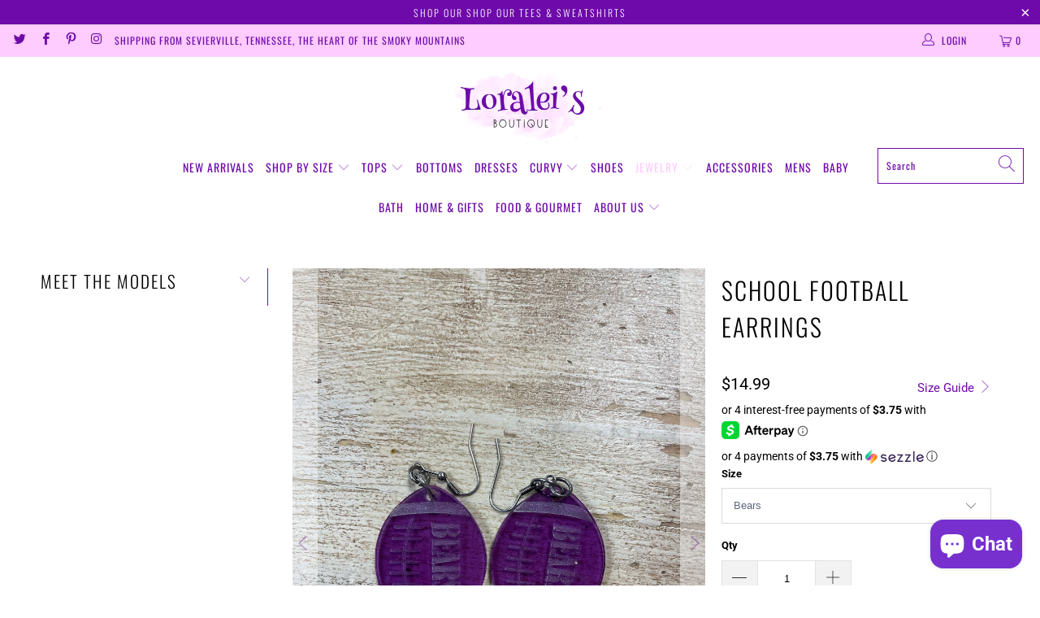

--- FILE ---
content_type: text/html; charset=utf-8
request_url: https://loraleisonmain.com/collections/jewelry/products/school-football-earrings
body_size: 54764
content:


 <!DOCTYPE html>
<html lang="en"> <head> <meta charset="utf-8"> <meta http-equiv="cleartype" content="on"> <meta name="robots" content="index,follow"> <!-- Mobile Specific Metas --> <meta name="HandheldFriendly" content="True"> <meta name="MobileOptimized" content="320"> <meta name="viewport" content="width=device-width,initial-scale=1"> <meta name="theme-color" content="#ffffff"> <title>
      School Football Earrings - Loraleis</title> <meta name="description" content="These adorable acrylic earrings are laser cut with all the local schools team on them! They are light weight and the perfect accessories for any football game this fall! "/> <!-- Preconnect Domains --> <link rel="preconnect" href="https://fonts.shopifycdn.com" /> <link rel="preconnect" href="https://cdn.shopify.com" /> <link rel="preconnect" href="https://v.shopify.com" /> <link rel="preconnect" href="https://cdn.shopifycloud.com" /> <link rel="preconnect" href="https://monorail-edge.shopifysvc.com"> <!-- fallback for browsers that don't support preconnect --> <link rel="dns-prefetch" href="https://fonts.shopifycdn.com" /> <link rel="dns-prefetch" href="https://cdn.shopify.com" /> <link rel="dns-prefetch" href="https://v.shopify.com" /> <link rel="dns-prefetch" href="https://cdn.shopifycloud.com" /> <link rel="dns-prefetch" href="https://monorail-edge.shopifysvc.com"> <!-- Preload Assets --> <link rel="preload" href="//loraleisonmain.com/cdn/shop/t/10/assets/fancybox.css?v=19278034316635137701633228168" as="style"> <link rel="preload" href="//loraleisonmain.com/cdn/shop/t/10/assets/styles.css?v=87452058547031011561762197134" as="style"> <link rel="preload" href="//loraleisonmain.com/cdn/shop/t/10/assets/jquery.min.js?v=81049236547974671631633228174" as="script"> <link rel="preload" href="//loraleisonmain.com/cdn/shop/t/10/assets/vendors.js?v=27320778199242643271633228200" as="script"> <link rel="preload" href="//loraleisonmain.com/cdn/shop/t/10/assets/sections.js?v=174371437794768973901633228218" as="script"> <link rel="preload" href="//loraleisonmain.com/cdn/shop/t/10/assets/utilities.js?v=98808650757745409231633228218" as="script"> <link rel="preload" href="//loraleisonmain.com/cdn/shop/t/10/assets/app.js?v=71710453677439256651633228218" as="script"> <!-- Stylesheet for Fancybox library --> <link href="//loraleisonmain.com/cdn/shop/t/10/assets/fancybox.css?v=19278034316635137701633228168" rel="stylesheet" type="text/css" media="all" /> <!-- Stylesheets for Turbo --> <link href="//loraleisonmain.com/cdn/shop/t/10/assets/styles.css?v=87452058547031011561762197134" rel="stylesheet" type="text/css" media="all" /> <script>
      window.lazySizesConfig = window.lazySizesConfig || {};

      lazySizesConfig.expand = 300;
      lazySizesConfig.loadHidden = false;

      /*! lazysizes - v5.2.2 - bgset plugin */
      !function(e,t){var a=function(){t(e.lazySizes),e.removeEventListener("lazyunveilread",a,!0)};t=t.bind(null,e,e.document),"object"==typeof module&&module.exports?t(require("lazysizes")):"function"==typeof define&&define.amd?define(["lazysizes"],t):e.lazySizes?a():e.addEventListener("lazyunveilread",a,!0)}(window,function(e,z,g){"use strict";var c,y,b,f,i,s,n,v,m;e.addEventListener&&(c=g.cfg,y=/\s+/g,b=/\s*\|\s+|\s+\|\s*/g,f=/^(.+?)(?:\s+\[\s*(.+?)\s*\])(?:\s+\[\s*(.+?)\s*\])?$/,i=/^\s*\(*\s*type\s*:\s*(.+?)\s*\)*\s*$/,s=/\(|\)|'/,n={contain:1,cover:1},v=function(e,t){var a;t&&((a=t.match(i))&&a[1]?e.setAttribute("type",a[1]):e.setAttribute("media",c.customMedia[t]||t))},m=function(e){var t,a,i,r;e.target._lazybgset&&(a=(t=e.target)._lazybgset,(i=t.currentSrc||t.src)&&((r=g.fire(a,"bgsetproxy",{src:i,useSrc:s.test(i)?JSON.stringify(i):i})).defaultPrevented||(a.style.backgroundImage="url("+r.detail.useSrc+")")),t._lazybgsetLoading&&(g.fire(a,"_lazyloaded",{},!1,!0),delete t._lazybgsetLoading))},addEventListener("lazybeforeunveil",function(e){var t,a,i,r,s,n,l,d,o,u;!e.defaultPrevented&&(t=e.target.getAttribute("data-bgset"))&&(o=e.target,(u=z.createElement("img")).alt="",u._lazybgsetLoading=!0,e.detail.firesLoad=!0,a=t,i=o,r=u,s=z.createElement("picture"),n=i.getAttribute(c.sizesAttr),l=i.getAttribute("data-ratio"),d=i.getAttribute("data-optimumx"),i._lazybgset&&i._lazybgset.parentNode==i&&i.removeChild(i._lazybgset),Object.defineProperty(r,"_lazybgset",{value:i,writable:!0}),Object.defineProperty(i,"_lazybgset",{value:s,writable:!0}),a=a.replace(y," ").split(b),s.style.display="none",r.className=c.lazyClass,1!=a.length||n||(n="auto"),a.forEach(function(e){var t,a=z.createElement("source");n&&"auto"!=n&&a.setAttribute("sizes",n),(t=e.match(f))?(a.setAttribute(c.srcsetAttr,t[1]),v(a,t[2]),v(a,t[3])):a.setAttribute(c.srcsetAttr,e),s.appendChild(a)}),n&&(r.setAttribute(c.sizesAttr,n),i.removeAttribute(c.sizesAttr),i.removeAttribute("sizes")),d&&r.setAttribute("data-optimumx",d),l&&r.setAttribute("data-ratio",l),s.appendChild(r),i.appendChild(s),setTimeout(function(){g.loader.unveil(u),g.rAF(function(){g.fire(u,"_lazyloaded",{},!0,!0),u.complete&&m({target:u})})}))}),z.addEventListener("load",m,!0),e.addEventListener("lazybeforesizes",function(e){var t,a,i,r;e.detail.instance==g&&e.target._lazybgset&&e.detail.dataAttr&&(t=e.target._lazybgset,i=t,r=(getComputedStyle(i)||{getPropertyValue:function(){}}).getPropertyValue("background-size"),!n[r]&&n[i.style.backgroundSize]&&(r=i.style.backgroundSize),n[a=r]&&(e.target._lazysizesParentFit=a,g.rAF(function(){e.target.setAttribute("data-parent-fit",a),e.target._lazysizesParentFit&&delete e.target._lazysizesParentFit})))},!0),z.documentElement.addEventListener("lazybeforesizes",function(e){var t,a;!e.defaultPrevented&&e.target._lazybgset&&e.detail.instance==g&&(e.detail.width=(t=e.target._lazybgset,a=g.gW(t,t.parentNode),(!t._lazysizesWidth||a>t._lazysizesWidth)&&(t._lazysizesWidth=a),t._lazysizesWidth))}))});

      /*! lazysizes - v5.2.2 */
      !function(e){var t=function(u,D,f){"use strict";var k,H;if(function(){var e;var t={lazyClass:"lazyload",loadedClass:"lazyloaded",loadingClass:"lazyloading",preloadClass:"lazypreload",errorClass:"lazyerror",autosizesClass:"lazyautosizes",srcAttr:"data-src",srcsetAttr:"data-srcset",sizesAttr:"data-sizes",minSize:40,customMedia:{},init:true,expFactor:1.5,hFac:.8,loadMode:2,loadHidden:true,ricTimeout:0,throttleDelay:125};H=u.lazySizesConfig||u.lazysizesConfig||{};for(e in t){if(!(e in H)){H[e]=t[e]}}}(),!D||!D.getElementsByClassName){return{init:function(){},cfg:H,noSupport:true}}var O=D.documentElement,a=u.HTMLPictureElement,P="addEventListener",$="getAttribute",q=u[P].bind(u),I=u.setTimeout,U=u.requestAnimationFrame||I,l=u.requestIdleCallback,j=/^picture$/i,r=["load","error","lazyincluded","_lazyloaded"],i={},G=Array.prototype.forEach,J=function(e,t){if(!i[t]){i[t]=new RegExp("(\\s|^)"+t+"(\\s|$)")}return i[t].test(e[$]("class")||"")&&i[t]},K=function(e,t){if(!J(e,t)){e.setAttribute("class",(e[$]("class")||"").trim()+" "+t)}},Q=function(e,t){var i;if(i=J(e,t)){e.setAttribute("class",(e[$]("class")||"").replace(i," "))}},V=function(t,i,e){var a=e?P:"removeEventListener";if(e){V(t,i)}r.forEach(function(e){t[a](e,i)})},X=function(e,t,i,a,r){var n=D.createEvent("Event");if(!i){i={}}i.instance=k;n.initEvent(t,!a,!r);n.detail=i;e.dispatchEvent(n);return n},Y=function(e,t){var i;if(!a&&(i=u.picturefill||H.pf)){if(t&&t.src&&!e[$]("srcset")){e.setAttribute("srcset",t.src)}i({reevaluate:true,elements:[e]})}else if(t&&t.src){e.src=t.src}},Z=function(e,t){return(getComputedStyle(e,null)||{})[t]},s=function(e,t,i){i=i||e.offsetWidth;while(i<H.minSize&&t&&!e._lazysizesWidth){i=t.offsetWidth;t=t.parentNode}return i},ee=function(){var i,a;var t=[];var r=[];var n=t;var s=function(){var e=n;n=t.length?r:t;i=true;a=false;while(e.length){e.shift()()}i=false};var e=function(e,t){if(i&&!t){e.apply(this,arguments)}else{n.push(e);if(!a){a=true;(D.hidden?I:U)(s)}}};e._lsFlush=s;return e}(),te=function(i,e){return e?function(){ee(i)}:function(){var e=this;var t=arguments;ee(function(){i.apply(e,t)})}},ie=function(e){var i;var a=0;var r=H.throttleDelay;var n=H.ricTimeout;var t=function(){i=false;a=f.now();e()};var s=l&&n>49?function(){l(t,{timeout:n});if(n!==H.ricTimeout){n=H.ricTimeout}}:te(function(){I(t)},true);return function(e){var t;if(e=e===true){n=33}if(i){return}i=true;t=r-(f.now()-a);if(t<0){t=0}if(e||t<9){s()}else{I(s,t)}}},ae=function(e){var t,i;var a=99;var r=function(){t=null;e()};var n=function(){var e=f.now()-i;if(e<a){I(n,a-e)}else{(l||r)(r)}};return function(){i=f.now();if(!t){t=I(n,a)}}},e=function(){var v,m,c,h,e;var y,z,g,p,C,b,A;var n=/^img$/i;var d=/^iframe$/i;var E="onscroll"in u&&!/(gle|ing)bot/.test(navigator.userAgent);var _=0;var w=0;var N=0;var M=-1;var x=function(e){N--;if(!e||N<0||!e.target){N=0}};var W=function(e){if(A==null){A=Z(D.body,"visibility")=="hidden"}return A||!(Z(e.parentNode,"visibility")=="hidden"&&Z(e,"visibility")=="hidden")};var S=function(e,t){var i;var a=e;var r=W(e);g-=t;b+=t;p-=t;C+=t;while(r&&(a=a.offsetParent)&&a!=D.body&&a!=O){r=(Z(a,"opacity")||1)>0;if(r&&Z(a,"overflow")!="visible"){i=a.getBoundingClientRect();r=C>i.left&&p<i.right&&b>i.top-1&&g<i.bottom+1}}return r};var t=function(){var e,t,i,a,r,n,s,l,o,u,f,c;var d=k.elements;if((h=H.loadMode)&&N<8&&(e=d.length)){t=0;M++;for(;t<e;t++){if(!d[t]||d[t]._lazyRace){continue}if(!E||k.prematureUnveil&&k.prematureUnveil(d[t])){R(d[t]);continue}if(!(l=d[t][$]("data-expand"))||!(n=l*1)){n=w}if(!u){u=!H.expand||H.expand<1?O.clientHeight>500&&O.clientWidth>500?500:370:H.expand;k._defEx=u;f=u*H.expFactor;c=H.hFac;A=null;if(w<f&&N<1&&M>2&&h>2&&!D.hidden){w=f;M=0}else if(h>1&&M>1&&N<6){w=u}else{w=_}}if(o!==n){y=innerWidth+n*c;z=innerHeight+n;s=n*-1;o=n}i=d[t].getBoundingClientRect();if((b=i.bottom)>=s&&(g=i.top)<=z&&(C=i.right)>=s*c&&(p=i.left)<=y&&(b||C||p||g)&&(H.loadHidden||W(d[t]))&&(m&&N<3&&!l&&(h<3||M<4)||S(d[t],n))){R(d[t]);r=true;if(N>9){break}}else if(!r&&m&&!a&&N<4&&M<4&&h>2&&(v[0]||H.preloadAfterLoad)&&(v[0]||!l&&(b||C||p||g||d[t][$](H.sizesAttr)!="auto"))){a=v[0]||d[t]}}if(a&&!r){R(a)}}};var i=ie(t);var B=function(e){var t=e.target;if(t._lazyCache){delete t._lazyCache;return}x(e);K(t,H.loadedClass);Q(t,H.loadingClass);V(t,L);X(t,"lazyloaded")};var a=te(B);var L=function(e){a({target:e.target})};var T=function(t,i){try{t.contentWindow.location.replace(i)}catch(e){t.src=i}};var F=function(e){var t;var i=e[$](H.srcsetAttr);if(t=H.customMedia[e[$]("data-media")||e[$]("media")]){e.setAttribute("media",t)}if(i){e.setAttribute("srcset",i)}};var s=te(function(t,e,i,a,r){var n,s,l,o,u,f;if(!(u=X(t,"lazybeforeunveil",e)).defaultPrevented){if(a){if(i){K(t,H.autosizesClass)}else{t.setAttribute("sizes",a)}}s=t[$](H.srcsetAttr);n=t[$](H.srcAttr);if(r){l=t.parentNode;o=l&&j.test(l.nodeName||"")}f=e.firesLoad||"src"in t&&(s||n||o);u={target:t};K(t,H.loadingClass);if(f){clearTimeout(c);c=I(x,2500);V(t,L,true)}if(o){G.call(l.getElementsByTagName("source"),F)}if(s){t.setAttribute("srcset",s)}else if(n&&!o){if(d.test(t.nodeName)){T(t,n)}else{t.src=n}}if(r&&(s||o)){Y(t,{src:n})}}if(t._lazyRace){delete t._lazyRace}Q(t,H.lazyClass);ee(function(){var e=t.complete&&t.naturalWidth>1;if(!f||e){if(e){K(t,"ls-is-cached")}B(u);t._lazyCache=true;I(function(){if("_lazyCache"in t){delete t._lazyCache}},9)}if(t.loading=="lazy"){N--}},true)});var R=function(e){if(e._lazyRace){return}var t;var i=n.test(e.nodeName);var a=i&&(e[$](H.sizesAttr)||e[$]("sizes"));var r=a=="auto";if((r||!m)&&i&&(e[$]("src")||e.srcset)&&!e.complete&&!J(e,H.errorClass)&&J(e,H.lazyClass)){return}t=X(e,"lazyunveilread").detail;if(r){re.updateElem(e,true,e.offsetWidth)}e._lazyRace=true;N++;s(e,t,r,a,i)};var r=ae(function(){H.loadMode=3;i()});var l=function(){if(H.loadMode==3){H.loadMode=2}r()};var o=function(){if(m){return}if(f.now()-e<999){I(o,999);return}m=true;H.loadMode=3;i();q("scroll",l,true)};return{_:function(){e=f.now();k.elements=D.getElementsByClassName(H.lazyClass);v=D.getElementsByClassName(H.lazyClass+" "+H.preloadClass);q("scroll",i,true);q("resize",i,true);q("pageshow",function(e){if(e.persisted){var t=D.querySelectorAll("."+H.loadingClass);if(t.length&&t.forEach){U(function(){t.forEach(function(e){if(e.complete){R(e)}})})}}});if(u.MutationObserver){new MutationObserver(i).observe(O,{childList:true,subtree:true,attributes:true})}else{O[P]("DOMNodeInserted",i,true);O[P]("DOMAttrModified",i,true);setInterval(i,999)}q("hashchange",i,true);["focus","mouseover","click","load","transitionend","animationend"].forEach(function(e){D[P](e,i,true)});if(/d$|^c/.test(D.readyState)){o()}else{q("load",o);D[P]("DOMContentLoaded",i);I(o,2e4)}if(k.elements.length){t();ee._lsFlush()}else{i()}},checkElems:i,unveil:R,_aLSL:l}}(),re=function(){var i;var n=te(function(e,t,i,a){var r,n,s;e._lazysizesWidth=a;a+="px";e.setAttribute("sizes",a);if(j.test(t.nodeName||"")){r=t.getElementsByTagName("source");for(n=0,s=r.length;n<s;n++){r[n].setAttribute("sizes",a)}}if(!i.detail.dataAttr){Y(e,i.detail)}});var a=function(e,t,i){var a;var r=e.parentNode;if(r){i=s(e,r,i);a=X(e,"lazybeforesizes",{width:i,dataAttr:!!t});if(!a.defaultPrevented){i=a.detail.width;if(i&&i!==e._lazysizesWidth){n(e,r,a,i)}}}};var e=function(){var e;var t=i.length;if(t){e=0;for(;e<t;e++){a(i[e])}}};var t=ae(e);return{_:function(){i=D.getElementsByClassName(H.autosizesClass);q("resize",t)},checkElems:t,updateElem:a}}(),t=function(){if(!t.i&&D.getElementsByClassName){t.i=true;re._();e._()}};return I(function(){H.init&&t()}),k={cfg:H,autoSizer:re,loader:e,init:t,uP:Y,aC:K,rC:Q,hC:J,fire:X,gW:s,rAF:ee}}(e,e.document,Date);e.lazySizes=t,"object"==typeof module&&module.exports&&(module.exports=t)}("undefined"!=typeof window?window:{});</script> <!-- Icons --> <link rel="shortcut icon" type="image/x-icon" href="//loraleisonmain.com/cdn/shop/files/Loralei_s-Boutique-Oiginal-Logo_180x180.png?v=1627096918"> <link rel="apple-touch-icon" href="//loraleisonmain.com/cdn/shop/files/Loralei_s-Boutique-Oiginal-Logo_180x180.png?v=1627096918"/> <link rel="apple-touch-icon" sizes="57x57" href="//loraleisonmain.com/cdn/shop/files/Loralei_s-Boutique-Oiginal-Logo_57x57.png?v=1627096918"/> <link rel="apple-touch-icon" sizes="60x60" href="//loraleisonmain.com/cdn/shop/files/Loralei_s-Boutique-Oiginal-Logo_60x60.png?v=1627096918"/> <link rel="apple-touch-icon" sizes="72x72" href="//loraleisonmain.com/cdn/shop/files/Loralei_s-Boutique-Oiginal-Logo_72x72.png?v=1627096918"/> <link rel="apple-touch-icon" sizes="76x76" href="//loraleisonmain.com/cdn/shop/files/Loralei_s-Boutique-Oiginal-Logo_76x76.png?v=1627096918"/> <link rel="apple-touch-icon" sizes="114x114" href="//loraleisonmain.com/cdn/shop/files/Loralei_s-Boutique-Oiginal-Logo_114x114.png?v=1627096918"/> <link rel="apple-touch-icon" sizes="180x180" href="//loraleisonmain.com/cdn/shop/files/Loralei_s-Boutique-Oiginal-Logo_180x180.png?v=1627096918"/> <link rel="apple-touch-icon" sizes="228x228" href="//loraleisonmain.com/cdn/shop/files/Loralei_s-Boutique-Oiginal-Logo_228x228.png?v=1627096918"/> <link rel="canonical" href="https://loraleisonmain.com/products/school-football-earrings"/> <script src="//loraleisonmain.com/cdn/shop/t/10/assets/jquery.min.js?v=81049236547974671631633228174" defer></script> <script>
      window.Theme = window.Theme || {};
      window.Theme.version = '6.2.0';
      window.Theme.name = 'Turbo';</script> <script>
      
Shopify = window.Shopify || {};Shopify.theme_settings = {};
Currency = window.Currency || {};Shopify.routes = {};Shopify.theme_settings.display_tos_checkbox = false;Shopify.theme_settings.go_to_checkout = true;Shopify.theme_settings.cart_action = "ajax";Shopify.theme_settings.cart_shipping_calculator = false;Shopify.theme_settings.collection_swatches = false;Shopify.theme_settings.collection_secondary_image = true;


Currency.show_multiple_currencies = false;
Currency.shop_currency = "USD";
Currency.default_currency = "USD";
Currency.display_format = "money_format";
Currency.money_format = "${{amount}}";
Currency.money_format_no_currency = "${{amount}}";
Currency.money_format_currency = "${{amount}} USD";
Currency.native_multi_currency = false;
Currency.iso_code = "USD";
Currency.symbol = "$";Shopify.theme_settings.display_inventory_left = false;Shopify.theme_settings.inventory_threshold = 10;Shopify.theme_settings.limit_quantity = false;Shopify.theme_settings.menu_position = null;Shopify.theme_settings.newsletter_popup = false;Shopify.theme_settings.newsletter_popup_days = "14";Shopify.theme_settings.newsletter_popup_mobile = false;Shopify.theme_settings.newsletter_popup_seconds = 0;Shopify.theme_settings.pagination_type = "load_more";Shopify.theme_settings.search_pagination_type = "basic_pagination";Shopify.theme_settings.enable_shopify_review_comments = false;Shopify.theme_settings.enable_shopify_collection_badges = false;Shopify.theme_settings.quick_shop_thumbnail_position = null;Shopify.theme_settings.product_form_style = "dropdown";Shopify.theme_settings.sale_banner_enabled = true;Shopify.theme_settings.display_savings = false;Shopify.theme_settings.display_sold_out_price = false;Shopify.theme_settings.sold_out_text = "Sold out";Shopify.theme_settings.free_text = "Free";Shopify.theme_settings.video_looping = false;Shopify.theme_settings.quick_shop_style = "popup";Shopify.routes.cart_url = "/cart";Shopify.routes.root_url = "/";Shopify.routes.search_url = "/search";Shopify.theme_settings.image_loading_style = "blur-up";Shopify.theme_settings.search_option = "product";Shopify.theme_settings.search_items_to_display = 5;Shopify.theme_settings.enable_autocomplete = true;Shopify.theme_settings.page_dots_enabled = false;Shopify.theme_settings.slideshow_arrow_size = "light";Shopify.theme_settings.quick_shop_enabled = true;Shopify.translation =Shopify.translation || {};Shopify.translation.agree_to_terms_warning = "You must agree with the terms and conditions to checkout.";Shopify.translation.one_item_left = "item left";Shopify.translation.items_left_text = "items left";Shopify.translation.cart_savings_text = "Total Savings";Shopify.translation.cart_discount_text = "Discount";Shopify.translation.cart_subtotal_text = "Subtotal";Shopify.translation.cart_remove_text = "Remove";Shopify.translation.newsletter_success_text = "Thank you for joining our mailing list!";Shopify.translation.notify_email = "Enter your email address...";Shopify.translation.notify_email_value = "Translation missing: en.contact.fields.email";Shopify.translation.notify_email_send = "Send";Shopify.translation.notify_message_first = "Please notify me when ";Shopify.translation.notify_message_last = " becomes available - ";Shopify.translation.notify_success_text = "Thanks! We will notify you when this product becomes available!";Shopify.translation.add_to_cart = "Add to Cart";Shopify.translation.coming_soon_text = "Coming Soon";Shopify.translation.sold_out_text = "Sold Out";Shopify.translation.sale_text = "Sale";Shopify.translation.savings_text = "You Save";Shopify.translation.from_text = "from";Shopify.translation.new_text = "New";Shopify.translation.pre_order_text = "Pre-Order";Shopify.translation.unavailable_text = "Unavailable";Shopify.translation.all_results = "View all results";Shopify.translation.no_results = "Sorry, no results!";Shopify.media_queries =Shopify.media_queries || {};Shopify.media_queries.small = window.matchMedia( "(max-width: 480px)" );Shopify.media_queries.medium = window.matchMedia( "(max-width: 798px)" );Shopify.media_queries.large = window.matchMedia( "(min-width: 799px)" );Shopify.media_queries.larger = window.matchMedia( "(min-width: 960px)" );Shopify.media_queries.xlarge = window.matchMedia( "(min-width: 1200px)" );Shopify.media_queries.ie10 = window.matchMedia( "all and (-ms-high-contrast: none), (-ms-high-contrast: active)" );Shopify.media_queries.tablet = window.matchMedia( "only screen and (min-width: 799px) and (max-width: 1024px)" );</script> <script src="//loraleisonmain.com/cdn/shop/t/10/assets/vendors.js?v=27320778199242643271633228200" defer></script> <script src="//loraleisonmain.com/cdn/shop/t/10/assets/sections.js?v=174371437794768973901633228218" defer></script> <script src="//loraleisonmain.com/cdn/shop/t/10/assets/utilities.js?v=98808650757745409231633228218" defer></script> <script src="//loraleisonmain.com/cdn/shop/t/10/assets/app.js?v=71710453677439256651633228218" defer></script> <script src="//loraleisonmain.com/cdn/shop/t/10/assets/instantclick.min.js?v=20092422000980684151633228173" data-no-instant defer></script> <script data-no-instant>
        window.addEventListener('DOMContentLoaded', function() {

          function inIframe() {
            try {
              return window.self !== window.top;
            } catch (e) {
              return true;
            }
          }

          if (!inIframe()){
            InstantClick.on('change', function() {

              $('head script[src*="shopify"]').each(function() {
                var script = document.createElement('script');
                script.type = 'text/javascript';
                script.src = $(this).attr('src');

                $('body').append(script);
              });

              $('body').removeClass('fancybox-active');
              $.fancybox.destroy();

              InstantClick.init();

            });
          }
        });</script> <script></script> <script>window.performance && window.performance.mark && window.performance.mark('shopify.content_for_header.start');</script><meta name="google-site-verification" content="8CBUtprX5DPDj1Gr5n0ef_dpY7Vg7HL-cJt-xcv8c6Y">
<meta name="facebook-domain-verification" content="26csbnowfz85fs9v0cilewe6k6ohrs">
<meta name="facebook-domain-verification" content="me4aczi1erzj65csvvgsmwkh4nsboz">
<meta name="facebook-domain-verification" content="i2tiw1p3ieydk8hh0cmg8hdd9glbhm">
<meta id="shopify-digital-wallet" name="shopify-digital-wallet" content="/22751841/digital_wallets/dialog">
<meta name="shopify-checkout-api-token" content="33799e90745c899493f994e78eaf0850">
<meta id="in-context-paypal-metadata" data-shop-id="22751841" data-venmo-supported="false" data-environment="production" data-locale="en_US" data-paypal-v4="true" data-currency="USD">
<link rel="alternate" type="application/json+oembed" href="https://loraleisonmain.com/products/school-football-earrings.oembed">
<script async="async" src="/checkouts/internal/preloads.js?locale=en-US"></script>
<link rel="preconnect" href="https://shop.app" crossorigin="anonymous">
<script async="async" src="https://shop.app/checkouts/internal/preloads.js?locale=en-US&shop_id=22751841" crossorigin="anonymous"></script>
<script id="apple-pay-shop-capabilities" type="application/json">{"shopId":22751841,"countryCode":"US","currencyCode":"USD","merchantCapabilities":["supports3DS"],"merchantId":"gid:\/\/shopify\/Shop\/22751841","merchantName":"Loraleis","requiredBillingContactFields":["postalAddress","email","phone"],"requiredShippingContactFields":["postalAddress","email","phone"],"shippingType":"shipping","supportedNetworks":["visa","masterCard","amex","discover","elo","jcb"],"total":{"type":"pending","label":"Loraleis","amount":"1.00"},"shopifyPaymentsEnabled":true,"supportsSubscriptions":true}</script>
<script id="shopify-features" type="application/json">{"accessToken":"33799e90745c899493f994e78eaf0850","betas":["rich-media-storefront-analytics"],"domain":"loraleisonmain.com","predictiveSearch":true,"shopId":22751841,"locale":"en"}</script>
<script>var Shopify = Shopify || {};
Shopify.shop = "loraleisboutique.myshopify.com";
Shopify.locale = "en";
Shopify.currency = {"active":"USD","rate":"1.0"};
Shopify.country = "US";
Shopify.theme = {"name":"HM - TURBO with Installments message","id":120659804241,"schema_name":"Turbo","schema_version":"6.2.0","theme_store_id":null,"role":"main"};
Shopify.theme.handle = "null";
Shopify.theme.style = {"id":null,"handle":null};
Shopify.cdnHost = "loraleisonmain.com/cdn";
Shopify.routes = Shopify.routes || {};
Shopify.routes.root = "/";</script>
<script type="module">!function(o){(o.Shopify=o.Shopify||{}).modules=!0}(window);</script>
<script>!function(o){function n(){var o=[];function n(){o.push(Array.prototype.slice.apply(arguments))}return n.q=o,n}var t=o.Shopify=o.Shopify||{};t.loadFeatures=n(),t.autoloadFeatures=n()}(window);</script>
<script>
  window.ShopifyPay = window.ShopifyPay || {};
  window.ShopifyPay.apiHost = "shop.app\/pay";
  window.ShopifyPay.redirectState = null;
</script>
<script id="shop-js-analytics" type="application/json">{"pageType":"product"}</script>
<script defer="defer" async type="module" src="//loraleisonmain.com/cdn/shopifycloud/shop-js/modules/v2/client.init-shop-cart-sync_BT-GjEfc.en.esm.js"></script>
<script defer="defer" async type="module" src="//loraleisonmain.com/cdn/shopifycloud/shop-js/modules/v2/chunk.common_D58fp_Oc.esm.js"></script>
<script defer="defer" async type="module" src="//loraleisonmain.com/cdn/shopifycloud/shop-js/modules/v2/chunk.modal_xMitdFEc.esm.js"></script>
<script type="module">
  await import("//loraleisonmain.com/cdn/shopifycloud/shop-js/modules/v2/client.init-shop-cart-sync_BT-GjEfc.en.esm.js");
await import("//loraleisonmain.com/cdn/shopifycloud/shop-js/modules/v2/chunk.common_D58fp_Oc.esm.js");
await import("//loraleisonmain.com/cdn/shopifycloud/shop-js/modules/v2/chunk.modal_xMitdFEc.esm.js");

  window.Shopify.SignInWithShop?.initShopCartSync?.({"fedCMEnabled":true,"windoidEnabled":true});

</script>
<script defer="defer" async type="module" src="//loraleisonmain.com/cdn/shopifycloud/shop-js/modules/v2/client.payment-terms_Ci9AEqFq.en.esm.js"></script>
<script defer="defer" async type="module" src="//loraleisonmain.com/cdn/shopifycloud/shop-js/modules/v2/chunk.common_D58fp_Oc.esm.js"></script>
<script defer="defer" async type="module" src="//loraleisonmain.com/cdn/shopifycloud/shop-js/modules/v2/chunk.modal_xMitdFEc.esm.js"></script>
<script type="module">
  await import("//loraleisonmain.com/cdn/shopifycloud/shop-js/modules/v2/client.payment-terms_Ci9AEqFq.en.esm.js");
await import("//loraleisonmain.com/cdn/shopifycloud/shop-js/modules/v2/chunk.common_D58fp_Oc.esm.js");
await import("//loraleisonmain.com/cdn/shopifycloud/shop-js/modules/v2/chunk.modal_xMitdFEc.esm.js");

  
</script>
<script>
  window.Shopify = window.Shopify || {};
  if (!window.Shopify.featureAssets) window.Shopify.featureAssets = {};
  window.Shopify.featureAssets['shop-js'] = {"shop-cart-sync":["modules/v2/client.shop-cart-sync_DZOKe7Ll.en.esm.js","modules/v2/chunk.common_D58fp_Oc.esm.js","modules/v2/chunk.modal_xMitdFEc.esm.js"],"init-fed-cm":["modules/v2/client.init-fed-cm_B6oLuCjv.en.esm.js","modules/v2/chunk.common_D58fp_Oc.esm.js","modules/v2/chunk.modal_xMitdFEc.esm.js"],"shop-cash-offers":["modules/v2/client.shop-cash-offers_D2sdYoxE.en.esm.js","modules/v2/chunk.common_D58fp_Oc.esm.js","modules/v2/chunk.modal_xMitdFEc.esm.js"],"shop-login-button":["modules/v2/client.shop-login-button_QeVjl5Y3.en.esm.js","modules/v2/chunk.common_D58fp_Oc.esm.js","modules/v2/chunk.modal_xMitdFEc.esm.js"],"pay-button":["modules/v2/client.pay-button_DXTOsIq6.en.esm.js","modules/v2/chunk.common_D58fp_Oc.esm.js","modules/v2/chunk.modal_xMitdFEc.esm.js"],"shop-button":["modules/v2/client.shop-button_DQZHx9pm.en.esm.js","modules/v2/chunk.common_D58fp_Oc.esm.js","modules/v2/chunk.modal_xMitdFEc.esm.js"],"avatar":["modules/v2/client.avatar_BTnouDA3.en.esm.js"],"init-windoid":["modules/v2/client.init-windoid_CR1B-cfM.en.esm.js","modules/v2/chunk.common_D58fp_Oc.esm.js","modules/v2/chunk.modal_xMitdFEc.esm.js"],"init-shop-for-new-customer-accounts":["modules/v2/client.init-shop-for-new-customer-accounts_C_vY_xzh.en.esm.js","modules/v2/client.shop-login-button_QeVjl5Y3.en.esm.js","modules/v2/chunk.common_D58fp_Oc.esm.js","modules/v2/chunk.modal_xMitdFEc.esm.js"],"init-shop-email-lookup-coordinator":["modules/v2/client.init-shop-email-lookup-coordinator_BI7n9ZSv.en.esm.js","modules/v2/chunk.common_D58fp_Oc.esm.js","modules/v2/chunk.modal_xMitdFEc.esm.js"],"init-shop-cart-sync":["modules/v2/client.init-shop-cart-sync_BT-GjEfc.en.esm.js","modules/v2/chunk.common_D58fp_Oc.esm.js","modules/v2/chunk.modal_xMitdFEc.esm.js"],"shop-toast-manager":["modules/v2/client.shop-toast-manager_DiYdP3xc.en.esm.js","modules/v2/chunk.common_D58fp_Oc.esm.js","modules/v2/chunk.modal_xMitdFEc.esm.js"],"init-customer-accounts":["modules/v2/client.init-customer-accounts_D9ZNqS-Q.en.esm.js","modules/v2/client.shop-login-button_QeVjl5Y3.en.esm.js","modules/v2/chunk.common_D58fp_Oc.esm.js","modules/v2/chunk.modal_xMitdFEc.esm.js"],"init-customer-accounts-sign-up":["modules/v2/client.init-customer-accounts-sign-up_iGw4briv.en.esm.js","modules/v2/client.shop-login-button_QeVjl5Y3.en.esm.js","modules/v2/chunk.common_D58fp_Oc.esm.js","modules/v2/chunk.modal_xMitdFEc.esm.js"],"shop-follow-button":["modules/v2/client.shop-follow-button_CqMgW2wH.en.esm.js","modules/v2/chunk.common_D58fp_Oc.esm.js","modules/v2/chunk.modal_xMitdFEc.esm.js"],"checkout-modal":["modules/v2/client.checkout-modal_xHeaAweL.en.esm.js","modules/v2/chunk.common_D58fp_Oc.esm.js","modules/v2/chunk.modal_xMitdFEc.esm.js"],"shop-login":["modules/v2/client.shop-login_D91U-Q7h.en.esm.js","modules/v2/chunk.common_D58fp_Oc.esm.js","modules/v2/chunk.modal_xMitdFEc.esm.js"],"lead-capture":["modules/v2/client.lead-capture_BJmE1dJe.en.esm.js","modules/v2/chunk.common_D58fp_Oc.esm.js","modules/v2/chunk.modal_xMitdFEc.esm.js"],"payment-terms":["modules/v2/client.payment-terms_Ci9AEqFq.en.esm.js","modules/v2/chunk.common_D58fp_Oc.esm.js","modules/v2/chunk.modal_xMitdFEc.esm.js"]};
</script>
<script>(function() {
  var isLoaded = false;
  function asyncLoad() {
    if (isLoaded) return;
    isLoaded = true;
    var urls = ["https:\/\/js.smile.io\/v1\/smile-shopify.js?shop=loraleisboutique.myshopify.com","https:\/\/cdn.recovermycart.com\/scripts\/keepcart\/CartJS.min.js?shop=loraleisboutique.myshopify.com\u0026shop=loraleisboutique.myshopify.com","https:\/\/static-us.afterpay.com\/shopify\/afterpay-attract\/afterpay-attract-widget.js?shop=loraleisboutique.myshopify.com","https:\/\/chimpstatic.com\/mcjs-connected\/js\/users\/27c17728096144816471a3799\/f118be984fadc32f8a4c88870.js?shop=loraleisboutique.myshopify.com","https:\/\/widgets.automizely.com\/reviews\/v1\/sdk.js?connection_id=4bef42c286d94fbb82093df6411294c6\u0026mapped_org_id=4f55af6696561933814649bbb7e49509_v1\u0026oid=617124449a494209a8d34a0c8262f8cd\u0026shop=loraleisboutique.myshopify.com"];
    for (var i = 0; i <urls.length; i++) {
      var s = document.createElement('script');
      s.type = 'text/javascript';
      s.async = true;
      s.src = urls[i];
      var x = document.getElementsByTagName('script')[0];
      x.parentNode.insertBefore(s, x);
    }
  };
  if(window.attachEvent) {
    window.attachEvent('onload', asyncLoad);
  } else {
    window.addEventListener('load', asyncLoad, false);
  }
})();</script>
<script id="__st">var __st={"a":22751841,"offset":-18000,"reqid":"9a369c70-aecd-49dc-ac51-4a61db12794a-1769373241","pageurl":"loraleisonmain.com\/collections\/jewelry\/products\/school-football-earrings","u":"cbf47f08d126","p":"product","rtyp":"product","rid":6606807728209};</script>
<script>window.ShopifyPaypalV4VisibilityTracking = true;</script>
<script id="captcha-bootstrap">!function(){'use strict';const t='contact',e='account',n='new_comment',o=[[t,t],['blogs',n],['comments',n],[t,'customer']],c=[[e,'customer_login'],[e,'guest_login'],[e,'recover_customer_password'],[e,'create_customer']],r=t=>t.map((([t,e])=>`form[action*='/${t}']:not([data-nocaptcha='true']) input[name='form_type'][value='${e}']`)).join(','),a=t=>()=>t?[...document.querySelectorAll(t)].map((t=>t.form)):[];function s(){const t=[...o],e=r(t);return a(e)}const i='password',u='form_key',d=['recaptcha-v3-token','g-recaptcha-response','h-captcha-response',i],f=()=>{try{return window.sessionStorage}catch{return}},m='__shopify_v',_=t=>t.elements[u];function p(t,e,n=!1){try{const o=window.sessionStorage,c=JSON.parse(o.getItem(e)),{data:r}=function(t){const{data:e,action:n}=t;return t[m]||n?{data:e,action:n}:{data:t,action:n}}(c);for(const[e,n]of Object.entries(r))t.elements[e]&&(t.elements[e].value=n);n&&o.removeItem(e)}catch(o){console.error('form repopulation failed',{error:o})}}const l='form_type',E='cptcha';function T(t){t.dataset[E]=!0}const w=window,h=w.document,L='Shopify',v='ce_forms',y='captcha';let A=!1;((t,e)=>{const n=(g='f06e6c50-85a8-45c8-87d0-21a2b65856fe',I='https://cdn.shopify.com/shopifycloud/storefront-forms-hcaptcha/ce_storefront_forms_captcha_hcaptcha.v1.5.2.iife.js',D={infoText:'Protected by hCaptcha',privacyText:'Privacy',termsText:'Terms'},(t,e,n)=>{const o=w[L][v],c=o.bindForm;if(c)return c(t,g,e,D).then(n);var r;o.q.push([[t,g,e,D],n]),r=I,A||(h.body.append(Object.assign(h.createElement('script'),{id:'captcha-provider',async:!0,src:r})),A=!0)});var g,I,D;w[L]=w[L]||{},w[L][v]=w[L][v]||{},w[L][v].q=[],w[L][y]=w[L][y]||{},w[L][y].protect=function(t,e){n(t,void 0,e),T(t)},Object.freeze(w[L][y]),function(t,e,n,w,h,L){const[v,y,A,g]=function(t,e,n){const i=e?o:[],u=t?c:[],d=[...i,...u],f=r(d),m=r(i),_=r(d.filter((([t,e])=>n.includes(e))));return[a(f),a(m),a(_),s()]}(w,h,L),I=t=>{const e=t.target;return e instanceof HTMLFormElement?e:e&&e.form},D=t=>v().includes(t);t.addEventListener('submit',(t=>{const e=I(t);if(!e)return;const n=D(e)&&!e.dataset.hcaptchaBound&&!e.dataset.recaptchaBound,o=_(e),c=g().includes(e)&&(!o||!o.value);(n||c)&&t.preventDefault(),c&&!n&&(function(t){try{if(!f())return;!function(t){const e=f();if(!e)return;const n=_(t);if(!n)return;const o=n.value;o&&e.removeItem(o)}(t);const e=Array.from(Array(32),(()=>Math.random().toString(36)[2])).join('');!function(t,e){_(t)||t.append(Object.assign(document.createElement('input'),{type:'hidden',name:u})),t.elements[u].value=e}(t,e),function(t,e){const n=f();if(!n)return;const o=[...t.querySelectorAll(`input[type='${i}']`)].map((({name:t})=>t)),c=[...d,...o],r={};for(const[a,s]of new FormData(t).entries())c.includes(a)||(r[a]=s);n.setItem(e,JSON.stringify({[m]:1,action:t.action,data:r}))}(t,e)}catch(e){console.error('failed to persist form',e)}}(e),e.submit())}));const S=(t,e)=>{t&&!t.dataset[E]&&(n(t,e.some((e=>e===t))),T(t))};for(const o of['focusin','change'])t.addEventListener(o,(t=>{const e=I(t);D(e)&&S(e,y())}));const B=e.get('form_key'),M=e.get(l),P=B&&M;t.addEventListener('DOMContentLoaded',(()=>{const t=y();if(P)for(const e of t)e.elements[l].value===M&&p(e,B);[...new Set([...A(),...v().filter((t=>'true'===t.dataset.shopifyCaptcha))])].forEach((e=>S(e,t)))}))}(h,new URLSearchParams(w.location.search),n,t,e,['guest_login'])})(!0,!0)}();</script>
<script integrity="sha256-4kQ18oKyAcykRKYeNunJcIwy7WH5gtpwJnB7kiuLZ1E=" data-source-attribution="shopify.loadfeatures" defer="defer" src="//loraleisonmain.com/cdn/shopifycloud/storefront/assets/storefront/load_feature-a0a9edcb.js" crossorigin="anonymous"></script>
<script crossorigin="anonymous" defer="defer" src="//loraleisonmain.com/cdn/shopifycloud/storefront/assets/shopify_pay/storefront-65b4c6d7.js?v=20250812"></script>
<script data-source-attribution="shopify.dynamic_checkout.dynamic.init">var Shopify=Shopify||{};Shopify.PaymentButton=Shopify.PaymentButton||{isStorefrontPortableWallets:!0,init:function(){window.Shopify.PaymentButton.init=function(){};var t=document.createElement("script");t.src="https://loraleisonmain.com/cdn/shopifycloud/portable-wallets/latest/portable-wallets.en.js",t.type="module",document.head.appendChild(t)}};
</script>
<script data-source-attribution="shopify.dynamic_checkout.buyer_consent">
  function portableWalletsHideBuyerConsent(e){var t=document.getElementById("shopify-buyer-consent"),n=document.getElementById("shopify-subscription-policy-button");t&&n&&(t.classList.add("hidden"),t.setAttribute("aria-hidden","true"),n.removeEventListener("click",e))}function portableWalletsShowBuyerConsent(e){var t=document.getElementById("shopify-buyer-consent"),n=document.getElementById("shopify-subscription-policy-button");t&&n&&(t.classList.remove("hidden"),t.removeAttribute("aria-hidden"),n.addEventListener("click",e))}window.Shopify?.PaymentButton&&(window.Shopify.PaymentButton.hideBuyerConsent=portableWalletsHideBuyerConsent,window.Shopify.PaymentButton.showBuyerConsent=portableWalletsShowBuyerConsent);
</script>
<script>
  function portableWalletsCleanup(e){e&&e.src&&console.error("Failed to load portable wallets script "+e.src);var t=document.querySelectorAll("shopify-accelerated-checkout .shopify-payment-button__skeleton, shopify-accelerated-checkout-cart .wallet-cart-button__skeleton"),e=document.getElementById("shopify-buyer-consent");for(let e=0;e<t.length;e++)t[e].remove();e&&e.remove()}function portableWalletsNotLoadedAsModule(e){e instanceof ErrorEvent&&"string"==typeof e.message&&e.message.includes("import.meta")&&"string"==typeof e.filename&&e.filename.includes("portable-wallets")&&(window.removeEventListener("error",portableWalletsNotLoadedAsModule),window.Shopify.PaymentButton.failedToLoad=e,"loading"===document.readyState?document.addEventListener("DOMContentLoaded",window.Shopify.PaymentButton.init):window.Shopify.PaymentButton.init())}window.addEventListener("error",portableWalletsNotLoadedAsModule);
</script>

<script type="module" src="https://loraleisonmain.com/cdn/shopifycloud/portable-wallets/latest/portable-wallets.en.js" onError="portableWalletsCleanup(this)" crossorigin="anonymous"></script>
<script nomodule>
  document.addEventListener("DOMContentLoaded", portableWalletsCleanup);
</script>

<link id="shopify-accelerated-checkout-styles" rel="stylesheet" media="screen" href="https://loraleisonmain.com/cdn/shopifycloud/portable-wallets/latest/accelerated-checkout-backwards-compat.css" crossorigin="anonymous">
<style id="shopify-accelerated-checkout-cart">
        #shopify-buyer-consent {
  margin-top: 1em;
  display: inline-block;
  width: 100%;
}

#shopify-buyer-consent.hidden {
  display: none;
}

#shopify-subscription-policy-button {
  background: none;
  border: none;
  padding: 0;
  text-decoration: underline;
  font-size: inherit;
  cursor: pointer;
}

#shopify-subscription-policy-button::before {
  box-shadow: none;
}

      </style>

<script>window.performance && window.performance.mark && window.performance.mark('shopify.content_for_header.end');</script>

    

<meta name="author" content="Loraleis">
<meta property="og:url" content="https://loraleisonmain.com/products/school-football-earrings">
<meta property="og:site_name" content="Loraleis"> <meta property="og:type" content="product"> <meta property="og:title" content="School Football Earrings"> <meta property="og:image" content="https://loraleisonmain.com/cdn/shop/products/image_f9106698-ac6f-4b06-a66f-7807c7a4d0dc_600x.jpg?v=1626459009"> <meta property="og:image:secure_url" content="https://loraleisonmain.com/cdn/shop/products/image_f9106698-ac6f-4b06-a66f-7807c7a4d0dc_600x.jpg?v=1626459009"> <meta property="og:image:width" content="3459"> <meta property="og:image:height" content="2855"> <meta property="og:image" content="https://loraleisonmain.com/cdn/shop/products/image_ec59a54f-034e-45fa-90f8-4c4ab4494c26_600x.jpg?v=1626459009"> <meta property="og:image:secure_url" content="https://loraleisonmain.com/cdn/shop/products/image_ec59a54f-034e-45fa-90f8-4c4ab4494c26_600x.jpg?v=1626459009"> <meta property="og:image:width" content="3024"> <meta property="og:image:height" content="4032"> <meta property="og:image" content="https://loraleisonmain.com/cdn/shop/products/image_89b7b411-876f-4b7e-baf9-bc66273c7928_600x.jpg?v=1626459009"> <meta property="og:image:secure_url" content="https://loraleisonmain.com/cdn/shop/products/image_89b7b411-876f-4b7e-baf9-bc66273c7928_600x.jpg?v=1626459009"> <meta property="og:image:width" content="2316"> <meta property="og:image:height" content="3088"> <meta property="product:price:amount" content="14.99"> <meta property="product:price:currency" content="USD"> <meta property="og:description" content="These adorable acrylic earrings are laser cut with all the local schools team on them! They are light weight and the perfect accessories for any football game this fall! "> <meta name="twitter:site" content="@loraleisonmain?lang=en">

<meta name="twitter:card" content="summary"> <meta name="twitter:title" content="School Football Earrings"> <meta name="twitter:description" content="These adorable acrylic earrings are laser cut with all the local schools team on them! They are light weight and the perfect accessories for any football game this fall! "> <meta name="twitter:image" content="https://loraleisonmain.com/cdn/shop/products/image_f9106698-ac6f-4b06-a66f-7807c7a4d0dc_240x.jpg?v=1626459009"> <meta name="twitter:image:width" content="240"> <meta name="twitter:image:height" content="240"> <meta name="twitter:image:alt" content="School Football Earrings"> <link rel="prev" href="/collections/jewelry/products/dainty-heart-earrings"> <link rel="next" href="/collections/jewelry/products/handstamped-silver-initial-necklace"> <!-- SlideRule Script Start --> <script name="sliderule-tracking" data-ot-ignore>
(function(){
	slideruleData = {
    "version":"v0.0.1",
    "referralExclusion":"/(paypal|visa|MasterCard|clicksafe|arcot\.com|geschuetzteinkaufen|checkout\.shopify\.com|checkout\.rechargeapps\.com|portal\.afterpay\.com|payfort)/",
    "googleSignals":true,
    "anonymizeIp":true,
    "productClicks":true,
    "persistentUserId":true,
    "hideBranding":false,
    "ecommerce":{"currencyCode":"USD",
    "impressions":[]},
    "pageType":"product",
	"destinations":{"google_analytics_4":{"measurementIds":["G-PZKT2EHY3N"]}},
    "cookieUpdate":true
	}

	
		slideruleData.themeMode = "live"
	

	
		slideruleData.collection = {
			handle: "jewelry",
			description: "\u003cp\u003eJewelry\u003c\/p\u003e",
			id: 3333324809,
			title: "Jewelry",
			products_count: 39,
			all_products_count: 39,
		}
		slideruleData.collection.rawProducts = [
			
				{"id":10170529874204,"title":"Purple Bow Earrings","handle":"purple-bow-earrings","description":"\u003cp\u003eAcrylic bow earrings\u003c\/p\u003e\n\u003cp\u003echeckered purple \u0026amp; white or purple \u0026amp; silver\u003c\/p\u003e\n\u003cp\u003e1.5 “\u003c\/p\u003e","published_at":"2025-06-02T11:34:26-04:00","created_at":"2025-06-02T11:25:29-04:00","vendor":"Loraleis","type":"","tags":["#1 Boutique in Sevie","#1 Boutique in Sevierville","Bow","purple","Purple earrings","purple pride"],"price":1699,"price_min":1699,"price_max":1699,"available":true,"price_varies":false,"compare_at_price":null,"compare_at_price_min":0,"compare_at_price_max":0,"compare_at_price_varies":false,"variants":[{"id":51964546842908,"title":"Purple Silver","option1":"Purple Silver","option2":null,"option3":null,"sku":null,"requires_shipping":true,"taxable":true,"featured_image":{"id":49696437895452,"product_id":10170529874204,"position":1,"created_at":"2025-06-02T14:17:11-04:00","updated_at":"2025-06-02T14:17:55-04:00","alt":null,"width":2992,"height":2992,"src":"\/\/loraleisonmain.com\/cdn\/shop\/files\/rn-image_picker_lib_temp_890e6f0f-ab31-4351-b127-a93be8319d3a.jpg?v=1748888275","variant_ids":[51964546842908]},"available":true,"name":"Purple Bow Earrings - Purple Silver","public_title":"Purple Silver","options":["Purple Silver"],"price":1699,"weight":0,"compare_at_price":null,"inventory_quantity":16,"inventory_management":"shopify","inventory_policy":"deny","barcode":"46842908","featured_media":{"alt":null,"id":41124820680988,"position":1,"preview_image":{"aspect_ratio":1.0,"height":2992,"width":2992,"src":"\/\/loraleisonmain.com\/cdn\/shop\/files\/rn-image_picker_lib_temp_890e6f0f-ab31-4351-b127-a93be8319d3a.jpg?v=1748888275"}},"requires_selling_plan":false,"selling_plan_allocations":[]},{"id":51964546875676,"title":"Purple White","option1":"Purple White","option2":null,"option3":null,"sku":null,"requires_shipping":true,"taxable":true,"featured_image":{"id":49696437862684,"product_id":10170529874204,"position":3,"created_at":"2025-06-02T14:17:11-04:00","updated_at":"2025-06-02T14:17:55-04:00","alt":null,"width":2992,"height":2992,"src":"\/\/loraleisonmain.com\/cdn\/shop\/files\/rn-image_picker_lib_temp_b6bbf3cf-8b37-4d71-bad4-56f9b214dc82.jpg?v=1748888275","variant_ids":[51964546875676]},"available":true,"name":"Purple Bow Earrings - Purple White","public_title":"Purple White","options":["Purple White"],"price":1699,"weight":0,"compare_at_price":null,"inventory_quantity":5,"inventory_management":"shopify","inventory_policy":"deny","barcode":"46875676","featured_media":{"alt":null,"id":41124820746524,"position":3,"preview_image":{"aspect_ratio":1.0,"height":2992,"width":2992,"src":"\/\/loraleisonmain.com\/cdn\/shop\/files\/rn-image_picker_lib_temp_b6bbf3cf-8b37-4d71-bad4-56f9b214dc82.jpg?v=1748888275"}},"requires_selling_plan":false,"selling_plan_allocations":[]}],"images":["\/\/loraleisonmain.com\/cdn\/shop\/files\/rn-image_picker_lib_temp_890e6f0f-ab31-4351-b127-a93be8319d3a.jpg?v=1748888275","\/\/loraleisonmain.com\/cdn\/shop\/files\/5F35469F-0E87-4BAE-9CF5-74C03EF902B7.jpg?v=1748888275","\/\/loraleisonmain.com\/cdn\/shop\/files\/rn-image_picker_lib_temp_b6bbf3cf-8b37-4d71-bad4-56f9b214dc82.jpg?v=1748888275"],"featured_image":"\/\/loraleisonmain.com\/cdn\/shop\/files\/rn-image_picker_lib_temp_890e6f0f-ab31-4351-b127-a93be8319d3a.jpg?v=1748888275","options":["Color"],"media":[{"alt":null,"id":41124820680988,"position":1,"preview_image":{"aspect_ratio":1.0,"height":2992,"width":2992,"src":"\/\/loraleisonmain.com\/cdn\/shop\/files\/rn-image_picker_lib_temp_890e6f0f-ab31-4351-b127-a93be8319d3a.jpg?v=1748888275"},"aspect_ratio":1.0,"height":2992,"media_type":"image","src":"\/\/loraleisonmain.com\/cdn\/shop\/files\/rn-image_picker_lib_temp_890e6f0f-ab31-4351-b127-a93be8319d3a.jpg?v=1748888275","width":2992},{"alt":null,"id":41123137159452,"position":2,"preview_image":{"aspect_ratio":0.75,"height":4032,"width":3024,"src":"\/\/loraleisonmain.com\/cdn\/shop\/files\/5F35469F-0E87-4BAE-9CF5-74C03EF902B7.jpg?v=1748888275"},"aspect_ratio":0.75,"height":4032,"media_type":"image","src":"\/\/loraleisonmain.com\/cdn\/shop\/files\/5F35469F-0E87-4BAE-9CF5-74C03EF902B7.jpg?v=1748888275","width":3024},{"alt":null,"id":41124820746524,"position":3,"preview_image":{"aspect_ratio":1.0,"height":2992,"width":2992,"src":"\/\/loraleisonmain.com\/cdn\/shop\/files\/rn-image_picker_lib_temp_b6bbf3cf-8b37-4d71-bad4-56f9b214dc82.jpg?v=1748888275"},"aspect_ratio":1.0,"height":2992,"media_type":"image","src":"\/\/loraleisonmain.com\/cdn\/shop\/files\/rn-image_picker_lib_temp_b6bbf3cf-8b37-4d71-bad4-56f9b214dc82.jpg?v=1748888275","width":2992}],"requires_selling_plan":false,"selling_plan_groups":[],"content":"\u003cp\u003eAcrylic bow earrings\u003c\/p\u003e\n\u003cp\u003echeckered purple \u0026amp; white or purple \u0026amp; silver\u003c\/p\u003e\n\u003cp\u003e1.5 “\u003c\/p\u003e"},
			
				{"id":10144247480604,"title":"Tennessee Earrings","handle":"tennessee-earrings","description":"\u003cp\u003eLocal made acrylic \u003c\/p\u003e\n\u003cp\u003eVarious designs\u003c\/p\u003e","published_at":"2025-04-28T10:10:15-04:00","created_at":"2025-04-28T10:04:31-04:00","vendor":"Loraleis","type":"","tags":[],"price":1499,"price_min":1499,"price_max":1499,"available":true,"price_varies":false,"compare_at_price":null,"compare_at_price_min":0,"compare_at_price_max":0,"compare_at_price_varies":false,"variants":[{"id":51759063400732,"title":"Big T","option1":"Big T","option2":null,"option3":null,"sku":null,"requires_shipping":true,"taxable":true,"featured_image":null,"available":false,"name":"Tennessee Earrings - Big T","public_title":"Big T","options":["Big T"],"price":1499,"weight":113,"compare_at_price":null,"inventory_quantity":0,"inventory_management":"shopify","inventory_policy":"deny","barcode":"63400732","requires_selling_plan":false,"selling_plan_allocations":[]},{"id":51759063433500,"title":"Small T","option1":"Small T","option2":null,"option3":null,"sku":null,"requires_shipping":true,"taxable":true,"featured_image":null,"available":false,"name":"Tennessee Earrings - Small T","public_title":"Small T","options":["Small T"],"price":1499,"weight":113,"compare_at_price":null,"inventory_quantity":0,"inventory_management":"shopify","inventory_policy":"deny","barcode":"63433500","requires_selling_plan":false,"selling_plan_allocations":[]},{"id":51759063466268,"title":"Baseball","option1":"Baseball","option2":null,"option3":null,"sku":null,"requires_shipping":true,"taxable":true,"featured_image":null,"available":true,"name":"Tennessee Earrings - Baseball","public_title":"Baseball","options":["Baseball"],"price":1499,"weight":113,"compare_at_price":null,"inventory_quantity":2,"inventory_management":"shopify","inventory_policy":"deny","barcode":"63466268","requires_selling_plan":false,"selling_plan_allocations":[]},{"id":51759063499036,"title":"Gray T","option1":"Gray T","option2":null,"option3":null,"sku":null,"requires_shipping":true,"taxable":true,"featured_image":null,"available":true,"name":"Tennessee Earrings - Gray T","public_title":"Gray T","options":["Gray T"],"price":1499,"weight":113,"compare_at_price":null,"inventory_quantity":2,"inventory_management":"shopify","inventory_policy":"deny","barcode":"63499036","requires_selling_plan":false,"selling_plan_allocations":[]},{"id":51759063531804,"title":"Glove \u0026 Ball","option1":"Glove \u0026 Ball","option2":null,"option3":null,"sku":null,"requires_shipping":true,"taxable":true,"featured_image":null,"available":true,"name":"Tennessee Earrings - Glove \u0026 Ball","public_title":"Glove \u0026 Ball","options":["Glove \u0026 Ball"],"price":1499,"weight":113,"compare_at_price":null,"inventory_quantity":3,"inventory_management":"shopify","inventory_policy":"deny","barcode":"63531804","requires_selling_plan":false,"selling_plan_allocations":[]},{"id":51759063564572,"title":"Smokey","option1":"Smokey","option2":null,"option3":null,"sku":null,"requires_shipping":true,"taxable":true,"featured_image":null,"available":true,"name":"Tennessee Earrings - Smokey","public_title":"Smokey","options":["Smokey"],"price":1499,"weight":113,"compare_at_price":null,"inventory_quantity":2,"inventory_management":"shopify","inventory_policy":"deny","barcode":"63564572","requires_selling_plan":false,"selling_plan_allocations":[]}],"images":["\/\/loraleisonmain.com\/cdn\/shop\/files\/rn-image_picker_lib_temp_5ce7b480-fc59-4000-8ac0-d45f12192869.jpg?v=1745849279","\/\/loraleisonmain.com\/cdn\/shop\/files\/rn-image_picker_lib_temp_292bc5c7-5dc5-468f-b5a3-e4c3e0525139.jpg?v=1745849279","\/\/loraleisonmain.com\/cdn\/shop\/files\/rn-image_picker_lib_temp_221d2438-a771-4b51-a012-cb292ad81997.jpg?v=1745849279","\/\/loraleisonmain.com\/cdn\/shop\/files\/rn-image_picker_lib_temp_cee00c92-b6e0-4ef7-88cd-a20859db7904.jpg?v=1745849279","\/\/loraleisonmain.com\/cdn\/shop\/files\/rn-image_picker_lib_temp_e73f8b0b-ab54-4f26-8bc5-a14959164d03.jpg?v=1745849279","\/\/loraleisonmain.com\/cdn\/shop\/files\/rn-image_picker_lib_temp_73a48b16-26b9-44fd-a4d4-c464c3a845ac.jpg?v=1745849279","\/\/loraleisonmain.com\/cdn\/shop\/files\/rn-image_picker_lib_temp_d6452700-77a8-4293-b240-df6fe8b4a32d.jpg?v=1745849279"],"featured_image":"\/\/loraleisonmain.com\/cdn\/shop\/files\/rn-image_picker_lib_temp_5ce7b480-fc59-4000-8ac0-d45f12192869.jpg?v=1745849279","options":["Style"],"media":[{"alt":null,"id":40879174189340,"position":1,"preview_image":{"aspect_ratio":1.0,"height":2992,"width":2992,"src":"\/\/loraleisonmain.com\/cdn\/shop\/files\/rn-image_picker_lib_temp_5ce7b480-fc59-4000-8ac0-d45f12192869.jpg?v=1745849279"},"aspect_ratio":1.0,"height":2992,"media_type":"image","src":"\/\/loraleisonmain.com\/cdn\/shop\/files\/rn-image_picker_lib_temp_5ce7b480-fc59-4000-8ac0-d45f12192869.jpg?v=1745849279","width":2992},{"alt":null,"id":40879174222108,"position":2,"preview_image":{"aspect_ratio":1.0,"height":2992,"width":2992,"src":"\/\/loraleisonmain.com\/cdn\/shop\/files\/rn-image_picker_lib_temp_292bc5c7-5dc5-468f-b5a3-e4c3e0525139.jpg?v=1745849279"},"aspect_ratio":1.0,"height":2992,"media_type":"image","src":"\/\/loraleisonmain.com\/cdn\/shop\/files\/rn-image_picker_lib_temp_292bc5c7-5dc5-468f-b5a3-e4c3e0525139.jpg?v=1745849279","width":2992},{"alt":null,"id":40879174254876,"position":3,"preview_image":{"aspect_ratio":1.0,"height":2992,"width":2992,"src":"\/\/loraleisonmain.com\/cdn\/shop\/files\/rn-image_picker_lib_temp_221d2438-a771-4b51-a012-cb292ad81997.jpg?v=1745849279"},"aspect_ratio":1.0,"height":2992,"media_type":"image","src":"\/\/loraleisonmain.com\/cdn\/shop\/files\/rn-image_picker_lib_temp_221d2438-a771-4b51-a012-cb292ad81997.jpg?v=1745849279","width":2992},{"alt":null,"id":40879174287644,"position":4,"preview_image":{"aspect_ratio":1.0,"height":2992,"width":2992,"src":"\/\/loraleisonmain.com\/cdn\/shop\/files\/rn-image_picker_lib_temp_cee00c92-b6e0-4ef7-88cd-a20859db7904.jpg?v=1745849279"},"aspect_ratio":1.0,"height":2992,"media_type":"image","src":"\/\/loraleisonmain.com\/cdn\/shop\/files\/rn-image_picker_lib_temp_cee00c92-b6e0-4ef7-88cd-a20859db7904.jpg?v=1745849279","width":2992},{"alt":null,"id":40879174320412,"position":5,"preview_image":{"aspect_ratio":1.0,"height":2992,"width":2992,"src":"\/\/loraleisonmain.com\/cdn\/shop\/files\/rn-image_picker_lib_temp_e73f8b0b-ab54-4f26-8bc5-a14959164d03.jpg?v=1745849279"},"aspect_ratio":1.0,"height":2992,"media_type":"image","src":"\/\/loraleisonmain.com\/cdn\/shop\/files\/rn-image_picker_lib_temp_e73f8b0b-ab54-4f26-8bc5-a14959164d03.jpg?v=1745849279","width":2992},{"alt":null,"id":40879174353180,"position":6,"preview_image":{"aspect_ratio":1.0,"height":2992,"width":2992,"src":"\/\/loraleisonmain.com\/cdn\/shop\/files\/rn-image_picker_lib_temp_73a48b16-26b9-44fd-a4d4-c464c3a845ac.jpg?v=1745849279"},"aspect_ratio":1.0,"height":2992,"media_type":"image","src":"\/\/loraleisonmain.com\/cdn\/shop\/files\/rn-image_picker_lib_temp_73a48b16-26b9-44fd-a4d4-c464c3a845ac.jpg?v=1745849279","width":2992},{"alt":null,"id":40879174385948,"position":7,"preview_image":{"aspect_ratio":1.0,"height":2992,"width":2992,"src":"\/\/loraleisonmain.com\/cdn\/shop\/files\/rn-image_picker_lib_temp_d6452700-77a8-4293-b240-df6fe8b4a32d.jpg?v=1745849279"},"aspect_ratio":1.0,"height":2992,"media_type":"image","src":"\/\/loraleisonmain.com\/cdn\/shop\/files\/rn-image_picker_lib_temp_d6452700-77a8-4293-b240-df6fe8b4a32d.jpg?v=1745849279","width":2992}],"requires_selling_plan":false,"selling_plan_groups":[],"content":"\u003cp\u003eLocal made acrylic \u003c\/p\u003e\n\u003cp\u003eVarious designs\u003c\/p\u003e"},
			
				{"id":9912113627420,"title":"Sterling Silver Cross Festoon Necklace","handle":"sterling-silver-cross-festoon-necklace","description":"\u003cp\u003eAttributes\u003c\/p\u003e\n\u003cp\u003eMetal Type: Sterling silver\u003c\/p\u003e\n\u003cp\u003ePurity: .925\u003c\/p\u003e\n\u003cp\u003eMetal Color: White\u003c\/p\u003e\n\u003cp\u003eNecklace Bracelet Type: Cable\u003c\/p\u003e\n\u003cp\u003eNecklace Bracelet Style: Fashion\u003c\/p\u003e\n\u003cp\u003eClasp Type: Spring ring\u003c\/p\u003e\n\u003cp\u003eOverall Length: 17\"\u003c\/p\u003e\n\u003cp\u003eWidth: 1.1mm\u003c\/p\u003e\n\u003cp\u003eQuality Marked: No\u003c\/p\u003e\n\u003cp\u003eCountry of Origin: China\u003c\/p\u003e\n\u003cp\u003eFeatures \u0026amp; Maintenance\u003c\/p\u003e\n\u003cp\u003e• Handcrafted items may vary slightly in size and appearance.\u003c\/p\u003e\n\u003cp\u003e• IMPORTANT: Sterling silver is an alloy containing metals that react with chemicals found in air and produce tarnish; high moisture levels, exposure to sunlight and contaminants such as salt water increase this reaction. Take steps to protect sterling silver by keeping it in airtight packages, use tarnish-resistant products (such as tarnish tabs or strips) that absorb harmful chemicals, and store sterling in a cool, dry place. Most tarnish is easily removed by polishing with a mild abrasive or soaking in an anti-tarnish solution.\u003c\/p\u003e","published_at":"2024-10-16T20:14:22-04:00","created_at":"2024-10-16T20:14:23-04:00","vendor":"Loraleis","type":"","tags":[],"price":12000,"price_min":12000,"price_max":12000,"available":true,"price_varies":false,"compare_at_price":null,"compare_at_price_min":0,"compare_at_price_max":0,"compare_at_price_varies":false,"variants":[{"id":50420399866140,"title":"Default Title","option1":"Default Title","option2":null,"option3":null,"sku":null,"requires_shipping":true,"taxable":true,"featured_image":null,"available":true,"name":"Sterling Silver Cross Festoon Necklace","public_title":null,"options":["Default Title"],"price":12000,"weight":680,"compare_at_price":null,"inventory_quantity":1,"inventory_management":"shopify","inventory_policy":"deny","barcode":"99866140","requires_selling_plan":false,"selling_plan_allocations":[]}],"images":["\/\/loraleisonmain.com\/cdn\/shop\/files\/614260.jpg?v=1729124157","\/\/loraleisonmain.com\/cdn\/shop\/files\/614260in2.jpg?v=1729124157"],"featured_image":"\/\/loraleisonmain.com\/cdn\/shop\/files\/614260.jpg?v=1729124157","options":["Title"],"media":[{"alt":null,"id":39801932316956,"position":1,"preview_image":{"aspect_ratio":1.0,"height":688,"width":688,"src":"\/\/loraleisonmain.com\/cdn\/shop\/files\/614260.jpg?v=1729124157"},"aspect_ratio":1.0,"height":688,"media_type":"image","src":"\/\/loraleisonmain.com\/cdn\/shop\/files\/614260.jpg?v=1729124157","width":688},{"alt":null,"id":39801932349724,"position":2,"preview_image":{"aspect_ratio":1.0,"height":688,"width":688,"src":"\/\/loraleisonmain.com\/cdn\/shop\/files\/614260in2.jpg?v=1729124157"},"aspect_ratio":1.0,"height":688,"media_type":"image","src":"\/\/loraleisonmain.com\/cdn\/shop\/files\/614260in2.jpg?v=1729124157","width":688}],"requires_selling_plan":false,"selling_plan_groups":[],"content":"\u003cp\u003eAttributes\u003c\/p\u003e\n\u003cp\u003eMetal Type: Sterling silver\u003c\/p\u003e\n\u003cp\u003ePurity: .925\u003c\/p\u003e\n\u003cp\u003eMetal Color: White\u003c\/p\u003e\n\u003cp\u003eNecklace Bracelet Type: Cable\u003c\/p\u003e\n\u003cp\u003eNecklace Bracelet Style: Fashion\u003c\/p\u003e\n\u003cp\u003eClasp Type: Spring ring\u003c\/p\u003e\n\u003cp\u003eOverall Length: 17\"\u003c\/p\u003e\n\u003cp\u003eWidth: 1.1mm\u003c\/p\u003e\n\u003cp\u003eQuality Marked: No\u003c\/p\u003e\n\u003cp\u003eCountry of Origin: China\u003c\/p\u003e\n\u003cp\u003eFeatures \u0026amp; Maintenance\u003c\/p\u003e\n\u003cp\u003e• Handcrafted items may vary slightly in size and appearance.\u003c\/p\u003e\n\u003cp\u003e• IMPORTANT: Sterling silver is an alloy containing metals that react with chemicals found in air and produce tarnish; high moisture levels, exposure to sunlight and contaminants such as salt water increase this reaction. Take steps to protect sterling silver by keeping it in airtight packages, use tarnish-resistant products (such as tarnish tabs or strips) that absorb harmful chemicals, and store sterling in a cool, dry place. Most tarnish is easily removed by polishing with a mild abrasive or soaking in an anti-tarnish solution.\u003c\/p\u003e"},
			
				{"id":9912074830108,"title":"Sterling Silver 8mm Bead Bracelet","handle":"sterling-silver-8mm-bead-bracelet","description":"\u003cp\u003e.\u003cb data-v-42872bb7=\"\" class=\"product__accordion_label\"\u003eAttributes\u003c\/b\u003e\u003c\/p\u003e\n\u003cul data-v-42872bb7=\"\"\u003e\n\u003cli data-v-42872bb7=\"\"\u003e\n\u003cspan data-v-42872bb7=\"\" class=\"product__accordion-attribute\"\u003eMetal Type:\u003cspan\u003e \u003c\/span\u003e\u003c\/span\u003e\u003cspan data-v-42872bb7=\"\"\u003eSterling silver\u003c\/span\u003e\n\u003c\/li\u003e\n\u003cli data-v-42872bb7=\"\"\u003e\n\u003cspan data-v-42872bb7=\"\" class=\"product__accordion-attribute\"\u003ePurity:\u003cspan\u003e \u003c\/span\u003e\u003c\/span\u003e\u003cspan data-v-42872bb7=\"\"\u003e.925\u003c\/span\u003e\n\u003c\/li\u003e\n\u003cli data-v-42872bb7=\"\"\u003e\n\u003cspan data-v-42872bb7=\"\" class=\"product__accordion-attribute\"\u003eMetal Color:\u003cspan\u003e \u003c\/span\u003e\u003c\/span\u003e\u003cspan data-v-42872bb7=\"\"\u003eWhite\u003c\/span\u003e\n\u003c\/li\u003e\n\u003cli data-v-42872bb7=\"\"\u003e\n\u003cspan data-v-42872bb7=\"\" class=\"product__accordion-attribute\"\u003eNecklace Bracelet Type:\u003cspan\u003e \u003c\/span\u003e\u003c\/span\u003e\u003cspan data-v-42872bb7=\"\"\u003eBead\u003c\/span\u003e\n\u003c\/li\u003e\n\u003cli data-v-42872bb7=\"\"\u003e\n\u003cspan data-v-42872bb7=\"\" class=\"product__accordion-attribute\"\u003eNecklace Bracelet Style:\u003cspan\u003e \u003c\/span\u003e\u003c\/span\u003e\u003cspan data-v-42872bb7=\"\"\u003eFashion\u003c\/span\u003e\n\u003c\/li\u003e\n\u003cli data-v-42872bb7=\"\"\u003e\n\u003cspan data-v-42872bb7=\"\" class=\"product__accordion-attribute\"\u003eClasp Type:\u003cspan\u003e \u003c\/span\u003e\u003c\/span\u003e\u003cspan data-v-42872bb7=\"\"\u003eToggle\u003c\/span\u003e\n\u003c\/li\u003e\n\u003cli data-v-42872bb7=\"\"\u003e\n\u003cspan data-v-42872bb7=\"\" class=\"product__accordion-attribute\"\u003eOverall Length:\u003cspan\u003e \u003c\/span\u003e\u003c\/span\u003e\u003cspan data-v-42872bb7=\"\"\u003e7\"\u003c\/span\u003e\n\u003c\/li\u003e\n\u003cli data-v-42872bb7=\"\"\u003e\n\u003cspan data-v-42872bb7=\"\" class=\"product__accordion-attribute\"\u003eWidth:\u003cspan\u003e \u003c\/span\u003e\u003c\/span\u003e\u003cspan data-v-42872bb7=\"\"\u003e8mm\u003c\/span\u003e\n\u003c\/li\u003e\n\u003cli data-v-42872bb7=\"\"\u003e\n\u003cspan data-v-42872bb7=\"\" class=\"product__accordion-attribute\"\u003eQuality Marked:\u003cspan\u003e \u003c\/span\u003e\u003c\/span\u003e\u003cspan data-v-42872bb7=\"\"\u003eYes\u003c\/span\u003e\n\u003c\/li\u003e\n\u003cli data-v-42872bb7=\"\"\u003e\n\u003cspan data-v-42872bb7=\"\" class=\"product__accordion-attribute\"\u003eCountry of Origin:\u003cspan\u003e \u003c\/span\u003e\u003c\/span\u003e\u003cspan data-v-42872bb7=\"\"\u003eMexico\u003c\/span\u003e\n\u003c\/li\u003e\n\u003c\/ul\u003e\n\u003cp\u003e \u003c\/p\u003e\n\u003cp\u003e• Handcrafted items may vary slightly in size and appearance.\u003c\/p\u003e\n\u003cp\u003e• IMPORTANT: Sterling silver is an alloy containing metals that react with chemicals found in air and produce tarnish; high moisture levels, exposure to sunlight and contaminants such as salt water increase this reaction. Take steps to protect sterling silver by keeping it in airtight packages, use tarnish-resistant products (such as tarnish tabs or strips) that absorb harmful chemicals, and store sterling in a cool, dry place. Most tarnish is easily removed by polishing with a mild abrasive or soaking in an anti-tarnish solution.\u003c\/p\u003e","published_at":"2024-10-16T20:05:28-04:00","created_at":"2024-10-16T20:05:28-04:00","vendor":"Loraleis","type":"","tags":[],"price":15500,"price_min":15500,"price_max":15500,"available":true,"price_varies":false,"compare_at_price":null,"compare_at_price_min":0,"compare_at_price_max":0,"compare_at_price_varies":false,"variants":[{"id":50420351303964,"title":"Default Title","option1":"Default Title","option2":null,"option3":null,"sku":null,"requires_shipping":true,"taxable":true,"featured_image":null,"available":true,"name":"Sterling Silver 8mm Bead Bracelet","public_title":null,"options":["Default Title"],"price":15500,"weight":680,"compare_at_price":null,"inventory_quantity":1,"inventory_management":"shopify","inventory_policy":"deny","barcode":"51303964","requires_selling_plan":false,"selling_plan_allocations":[]}],"images":["\/\/loraleisonmain.com\/cdn\/shop\/files\/618845.jpg?v=1729124023"],"featured_image":"\/\/loraleisonmain.com\/cdn\/shop\/files\/618845.jpg?v=1729124023","options":["Title"],"media":[{"alt":null,"id":39801922060572,"position":1,"preview_image":{"aspect_ratio":1.0,"height":688,"width":688,"src":"\/\/loraleisonmain.com\/cdn\/shop\/files\/618845.jpg?v=1729124023"},"aspect_ratio":1.0,"height":688,"media_type":"image","src":"\/\/loraleisonmain.com\/cdn\/shop\/files\/618845.jpg?v=1729124023","width":688}],"requires_selling_plan":false,"selling_plan_groups":[],"content":"\u003cp\u003e.\u003cb data-v-42872bb7=\"\" class=\"product__accordion_label\"\u003eAttributes\u003c\/b\u003e\u003c\/p\u003e\n\u003cul data-v-42872bb7=\"\"\u003e\n\u003cli data-v-42872bb7=\"\"\u003e\n\u003cspan data-v-42872bb7=\"\" class=\"product__accordion-attribute\"\u003eMetal Type:\u003cspan\u003e \u003c\/span\u003e\u003c\/span\u003e\u003cspan data-v-42872bb7=\"\"\u003eSterling silver\u003c\/span\u003e\n\u003c\/li\u003e\n\u003cli data-v-42872bb7=\"\"\u003e\n\u003cspan data-v-42872bb7=\"\" class=\"product__accordion-attribute\"\u003ePurity:\u003cspan\u003e \u003c\/span\u003e\u003c\/span\u003e\u003cspan data-v-42872bb7=\"\"\u003e.925\u003c\/span\u003e\n\u003c\/li\u003e\n\u003cli data-v-42872bb7=\"\"\u003e\n\u003cspan data-v-42872bb7=\"\" class=\"product__accordion-attribute\"\u003eMetal Color:\u003cspan\u003e \u003c\/span\u003e\u003c\/span\u003e\u003cspan data-v-42872bb7=\"\"\u003eWhite\u003c\/span\u003e\n\u003c\/li\u003e\n\u003cli data-v-42872bb7=\"\"\u003e\n\u003cspan data-v-42872bb7=\"\" class=\"product__accordion-attribute\"\u003eNecklace Bracelet Type:\u003cspan\u003e \u003c\/span\u003e\u003c\/span\u003e\u003cspan data-v-42872bb7=\"\"\u003eBead\u003c\/span\u003e\n\u003c\/li\u003e\n\u003cli data-v-42872bb7=\"\"\u003e\n\u003cspan data-v-42872bb7=\"\" class=\"product__accordion-attribute\"\u003eNecklace Bracelet Style:\u003cspan\u003e \u003c\/span\u003e\u003c\/span\u003e\u003cspan data-v-42872bb7=\"\"\u003eFashion\u003c\/span\u003e\n\u003c\/li\u003e\n\u003cli data-v-42872bb7=\"\"\u003e\n\u003cspan data-v-42872bb7=\"\" class=\"product__accordion-attribute\"\u003eClasp Type:\u003cspan\u003e \u003c\/span\u003e\u003c\/span\u003e\u003cspan data-v-42872bb7=\"\"\u003eToggle\u003c\/span\u003e\n\u003c\/li\u003e\n\u003cli data-v-42872bb7=\"\"\u003e\n\u003cspan data-v-42872bb7=\"\" class=\"product__accordion-attribute\"\u003eOverall Length:\u003cspan\u003e \u003c\/span\u003e\u003c\/span\u003e\u003cspan data-v-42872bb7=\"\"\u003e7\"\u003c\/span\u003e\n\u003c\/li\u003e\n\u003cli data-v-42872bb7=\"\"\u003e\n\u003cspan data-v-42872bb7=\"\" class=\"product__accordion-attribute\"\u003eWidth:\u003cspan\u003e \u003c\/span\u003e\u003c\/span\u003e\u003cspan data-v-42872bb7=\"\"\u003e8mm\u003c\/span\u003e\n\u003c\/li\u003e\n\u003cli data-v-42872bb7=\"\"\u003e\n\u003cspan data-v-42872bb7=\"\" class=\"product__accordion-attribute\"\u003eQuality Marked:\u003cspan\u003e \u003c\/span\u003e\u003c\/span\u003e\u003cspan data-v-42872bb7=\"\"\u003eYes\u003c\/span\u003e\n\u003c\/li\u003e\n\u003cli data-v-42872bb7=\"\"\u003e\n\u003cspan data-v-42872bb7=\"\" class=\"product__accordion-attribute\"\u003eCountry of Origin:\u003cspan\u003e \u003c\/span\u003e\u003c\/span\u003e\u003cspan data-v-42872bb7=\"\"\u003eMexico\u003c\/span\u003e\n\u003c\/li\u003e\n\u003c\/ul\u003e\n\u003cp\u003e \u003c\/p\u003e\n\u003cp\u003e• Handcrafted items may vary slightly in size and appearance.\u003c\/p\u003e\n\u003cp\u003e• IMPORTANT: Sterling silver is an alloy containing metals that react with chemicals found in air and produce tarnish; high moisture levels, exposure to sunlight and contaminants such as salt water increase this reaction. Take steps to protect sterling silver by keeping it in airtight packages, use tarnish-resistant products (such as tarnish tabs or strips) that absorb harmful chemicals, and store sterling in a cool, dry place. Most tarnish is easily removed by polishing with a mild abrasive or soaking in an anti-tarnish solution.\u003c\/p\u003e"},
			
				{"id":9912064147740,"title":"Sterling Silver Cuff","handle":"sterling-silver-cuff","description":"\u003cp\u003eThis dramatic cuff bracelet contrasts a dark, oxidized background with bright, round surfaces. The recessed channel is overlaid with a row of large half-bead accents (approx. 6mm diameter). The bracelet is highly polished along the channel edges and the inside surface.\u003c\/p\u003e\n\u003cp\u003e \u003c\/p\u003e\n\u003cp\u003eMetal Type: Sterling silver\u003c\/p\u003e\n\u003cp\u003ePurity: .925\u003c\/p\u003e\n\u003cp\u003eMetal Color: White\u003c\/p\u003e\n\u003cp\u003eNecklace Bracelet Type: Cuff\u003c\/p\u003e\n\u003cp\u003eNecklace Bracelet Style: Fashion\u003c\/p\u003e\n\u003cp\u003eWidth: 9.6mm\u003c\/p\u003e\n\u003cp\u003eFinish: Oxidized\u003c\/p\u003e\n\u003cp\u003eQuality Marked: No\u003c\/p\u003e\n\u003cp\u003eCountry of Origin: Mexico\u003c\/p\u003e\n\u003cp\u003eFeatures \u0026amp; Maintenance\u003c\/p\u003e\n\u003cp\u003e• Handcrafted items may vary slightly in size and appearance.\u003c\/p\u003e\n\u003cp\u003e• IMPORTANT: Sterling silver is an alloy containing metals that react with chemicals found in air and produce tarnish; high moisture levels, exposure to sunlight and contaminants such as salt water increase this reaction. Take steps to protect sterling silver by keeping it in airtight packages, use tarnish-resistant products (such as tarnish tabs or strips) that absorb harmful chemicals, and store sterling in a cool, dry place. Most tarnish is easily removed by polishing with a mild abrasive or soaking in an anti-tarnish solution.\u003c\/p\u003e","published_at":"2024-10-16T20:04:06-04:00","created_at":"2024-10-16T20:02:23-04:00","vendor":"Loraleis","type":"","tags":[],"price":15500,"price_min":15500,"price_max":15500,"available":true,"price_varies":false,"compare_at_price":null,"compare_at_price_min":0,"compare_at_price_max":0,"compare_at_price_varies":false,"variants":[{"id":50420335673628,"title":"Default Title","option1":"Default Title","option2":null,"option3":null,"sku":null,"requires_shipping":true,"taxable":true,"featured_image":null,"available":true,"name":"Sterling Silver Cuff","public_title":null,"options":["Default Title"],"price":15500,"weight":680,"compare_at_price":null,"inventory_quantity":3,"inventory_management":"shopify","inventory_policy":"deny","barcode":"35673628","requires_selling_plan":false,"selling_plan_allocations":[]}],"images":["\/\/loraleisonmain.com\/cdn\/shop\/files\/614283.jpg?v=1729123452"],"featured_image":"\/\/loraleisonmain.com\/cdn\/shop\/files\/614283.jpg?v=1729123452","options":["Title"],"media":[{"alt":null,"id":39801884279068,"position":1,"preview_image":{"aspect_ratio":1.0,"height":688,"width":688,"src":"\/\/loraleisonmain.com\/cdn\/shop\/files\/614283.jpg?v=1729123452"},"aspect_ratio":1.0,"height":688,"media_type":"image","src":"\/\/loraleisonmain.com\/cdn\/shop\/files\/614283.jpg?v=1729123452","width":688}],"requires_selling_plan":false,"selling_plan_groups":[],"content":"\u003cp\u003eThis dramatic cuff bracelet contrasts a dark, oxidized background with bright, round surfaces. The recessed channel is overlaid with a row of large half-bead accents (approx. 6mm diameter). The bracelet is highly polished along the channel edges and the inside surface.\u003c\/p\u003e\n\u003cp\u003e \u003c\/p\u003e\n\u003cp\u003eMetal Type: Sterling silver\u003c\/p\u003e\n\u003cp\u003ePurity: .925\u003c\/p\u003e\n\u003cp\u003eMetal Color: White\u003c\/p\u003e\n\u003cp\u003eNecklace Bracelet Type: Cuff\u003c\/p\u003e\n\u003cp\u003eNecklace Bracelet Style: Fashion\u003c\/p\u003e\n\u003cp\u003eWidth: 9.6mm\u003c\/p\u003e\n\u003cp\u003eFinish: Oxidized\u003c\/p\u003e\n\u003cp\u003eQuality Marked: No\u003c\/p\u003e\n\u003cp\u003eCountry of Origin: Mexico\u003c\/p\u003e\n\u003cp\u003eFeatures \u0026amp; Maintenance\u003c\/p\u003e\n\u003cp\u003e• Handcrafted items may vary slightly in size and appearance.\u003c\/p\u003e\n\u003cp\u003e• IMPORTANT: Sterling silver is an alloy containing metals that react with chemicals found in air and produce tarnish; high moisture levels, exposure to sunlight and contaminants such as salt water increase this reaction. Take steps to protect sterling silver by keeping it in airtight packages, use tarnish-resistant products (such as tarnish tabs or strips) that absorb harmful chemicals, and store sterling in a cool, dry place. Most tarnish is easily removed by polishing with a mild abrasive or soaking in an anti-tarnish solution.\u003c\/p\u003e"},
			
				{"id":9002450714908,"title":"Silver Heart Earrings","handle":"silver-heart-earrings","description":"\u003cp\u003eDangle heart earrings\u003c\/p\u003e\n\u003cp\u003eSilver tone\u003c\/p\u003e\n\u003cp\u003eHammered look\u003c\/p\u003e\n\u003cp\u003e1.5\" \u003c\/p\u003e","published_at":"2024-02-10T09:56:12-05:00","created_at":"2024-02-10T09:54:21-05:00","vendor":"Loraleis","type":"","tags":[],"price":1499,"price_min":1499,"price_max":1499,"available":false,"price_varies":false,"compare_at_price":null,"compare_at_price_min":0,"compare_at_price_max":0,"compare_at_price_varies":false,"variants":[{"id":47748230349084,"title":"Default Title","option1":"Default Title","option2":null,"option3":null,"sku":"","requires_shipping":true,"taxable":true,"featured_image":null,"available":false,"name":"Silver Heart Earrings","public_title":null,"options":["Default Title"],"price":1499,"weight":113,"compare_at_price":null,"inventory_quantity":0,"inventory_management":"shopify","inventory_policy":"deny","barcode":"30349084","requires_selling_plan":false,"selling_plan_allocations":[]}],"images":["\/\/loraleisonmain.com\/cdn\/shop\/files\/20240210-095415.jpg?v=1707576979"],"featured_image":"\/\/loraleisonmain.com\/cdn\/shop\/files\/20240210-095415.jpg?v=1707576979","options":["Title"],"media":[{"alt":null,"id":36752318529820,"position":1,"preview_image":{"aspect_ratio":0.75,"height":4000,"width":3000,"src":"\/\/loraleisonmain.com\/cdn\/shop\/files\/20240210-095415.jpg?v=1707576979"},"aspect_ratio":0.75,"height":4000,"media_type":"image","src":"\/\/loraleisonmain.com\/cdn\/shop\/files\/20240210-095415.jpg?v=1707576979","width":3000}],"requires_selling_plan":false,"selling_plan_groups":[],"content":"\u003cp\u003eDangle heart earrings\u003c\/p\u003e\n\u003cp\u003eSilver tone\u003c\/p\u003e\n\u003cp\u003eHammered look\u003c\/p\u003e\n\u003cp\u003e1.5\" \u003c\/p\u003e"},
			
				{"id":8765078012188,"title":"Orange Link Earrings","handle":"orange-link-earrings","description":"\u003cp\u003eChain link look earrings \u003c\/p\u003e\n\u003cp\u003eFashion earrings\u003c\/p\u003e\n\u003cp\u003e2\" overall size\u003c\/p\u003e","published_at":"2023-10-06T14:15:08-04:00","created_at":"2023-10-06T14:13:21-04:00","vendor":"Loraleis","type":"","tags":[],"price":1699,"price_min":1699,"price_max":1699,"available":false,"price_varies":false,"compare_at_price":null,"compare_at_price_min":0,"compare_at_price_max":0,"compare_at_price_varies":false,"variants":[{"id":46975387795740,"title":"Default Title","option1":"Default Title","option2":null,"option3":null,"sku":"","requires_shipping":true,"taxable":true,"featured_image":null,"available":false,"name":"Orange Link Earrings","public_title":null,"options":["Default Title"],"price":1699,"weight":142,"compare_at_price":null,"inventory_quantity":0,"inventory_management":"shopify","inventory_policy":"deny","barcode":"87795740","requires_selling_plan":false,"selling_plan_allocations":[]}],"images":["\/\/loraleisonmain.com\/cdn\/shop\/files\/SmartSelect-20231006_141600_Gallery.jpg?v=1696616215"],"featured_image":"\/\/loraleisonmain.com\/cdn\/shop\/files\/SmartSelect-20231006_141600_Gallery.jpg?v=1696616215","options":["Title"],"media":[{"alt":null,"id":35163047854364,"position":1,"preview_image":{"aspect_ratio":1.109,"height":881,"width":977,"src":"\/\/loraleisonmain.com\/cdn\/shop\/files\/SmartSelect-20231006_141600_Gallery.jpg?v=1696616215"},"aspect_ratio":1.109,"height":881,"media_type":"image","src":"\/\/loraleisonmain.com\/cdn\/shop\/files\/SmartSelect-20231006_141600_Gallery.jpg?v=1696616215","width":977}],"requires_selling_plan":false,"selling_plan_groups":[],"content":"\u003cp\u003eChain link look earrings \u003c\/p\u003e\n\u003cp\u003eFashion earrings\u003c\/p\u003e\n\u003cp\u003e2\" overall size\u003c\/p\u003e"},
			
				{"id":8765011198236,"title":"Fashion Hoops Earrings","handle":"fashion-hoops-earrings","description":"","published_at":"2023-10-06T14:10:05-04:00","created_at":"2023-10-06T13:49:46-04:00","vendor":"Loraleis","type":"","tags":[],"price":1699,"price_min":1699,"price_max":1699,"available":false,"price_varies":false,"compare_at_price":null,"compare_at_price_min":0,"compare_at_price_max":0,"compare_at_price_varies":false,"variants":[{"id":46975244239132,"title":"Black","option1":"Black","option2":null,"option3":null,"sku":"","requires_shipping":true,"taxable":true,"featured_image":null,"available":false,"name":"Fashion Hoops Earrings - Black","public_title":"Black","options":["Black"],"price":1699,"weight":0,"compare_at_price":null,"inventory_quantity":0,"inventory_management":"shopify","inventory_policy":"deny","barcode":"44239132","requires_selling_plan":false,"selling_plan_allocations":[]},{"id":46975244271900,"title":"Red","option1":"Red","option2":null,"option3":null,"sku":"","requires_shipping":true,"taxable":true,"featured_image":null,"available":false,"name":"Fashion Hoops Earrings - Red","public_title":"Red","options":["Red"],"price":1699,"weight":0,"compare_at_price":null,"inventory_quantity":0,"inventory_management":"shopify","inventory_policy":"deny","barcode":"44271900","requires_selling_plan":false,"selling_plan_allocations":[]},{"id":46975244304668,"title":"Blue","option1":"Blue","option2":null,"option3":null,"sku":"","requires_shipping":true,"taxable":true,"featured_image":null,"available":false,"name":"Fashion Hoops Earrings - Blue","public_title":"Blue","options":["Blue"],"price":1699,"weight":0,"compare_at_price":null,"inventory_quantity":0,"inventory_management":"shopify","inventory_policy":"deny","barcode":"44304668","requires_selling_plan":false,"selling_plan_allocations":[]},{"id":46975244337436,"title":"Matte Orange","option1":"Matte Orange","option2":null,"option3":null,"sku":"","requires_shipping":true,"taxable":true,"featured_image":null,"available":false,"name":"Fashion Hoops Earrings - Matte Orange","public_title":"Matte Orange","options":["Matte Orange"],"price":1699,"weight":0,"compare_at_price":null,"inventory_quantity":0,"inventory_management":"shopify","inventory_policy":"deny","barcode":"44337436","requires_selling_plan":false,"selling_plan_allocations":[]},{"id":46975244370204,"title":"Creamsicle","option1":"Creamsicle","option2":null,"option3":null,"sku":"","requires_shipping":true,"taxable":true,"featured_image":null,"available":false,"name":"Fashion Hoops Earrings - Creamsicle","public_title":"Creamsicle","options":["Creamsicle"],"price":1699,"weight":0,"compare_at_price":null,"inventory_quantity":0,"inventory_management":"shopify","inventory_policy":"deny","barcode":"44370204","requires_selling_plan":false,"selling_plan_allocations":[]}],"images":["\/\/loraleisonmain.com\/cdn\/shop\/files\/SmartSelect-20231006_135436_Temu.jpg?v=1696616316","\/\/loraleisonmain.com\/cdn\/shop\/files\/SmartSelect-20231006_135420_Temu.jpg?v=1696616316","\/\/loraleisonmain.com\/cdn\/shop\/files\/SmartSelect-20231006_135614_Temu.jpg?v=1696616316","\/\/loraleisonmain.com\/cdn\/shop\/files\/SmartSelect-20231006_135549_Temu.jpg?v=1696616316","\/\/loraleisonmain.com\/cdn\/shop\/files\/SmartSelect-20231006_135541_Temu.jpg?v=1696616316"],"featured_image":"\/\/loraleisonmain.com\/cdn\/shop\/files\/SmartSelect-20231006_135436_Temu.jpg?v=1696616316","options":["Color"],"media":[{"alt":null,"id":35162988347676,"position":1,"preview_image":{"aspect_ratio":1.288,"height":757,"width":975,"src":"\/\/loraleisonmain.com\/cdn\/shop\/files\/SmartSelect-20231006_135436_Temu.jpg?v=1696616316"},"aspect_ratio":1.288,"height":757,"media_type":"image","src":"\/\/loraleisonmain.com\/cdn\/shop\/files\/SmartSelect-20231006_135436_Temu.jpg?v=1696616316","width":975},{"alt":null,"id":35162988380444,"position":2,"preview_image":{"aspect_ratio":1.248,"height":834,"width":1041,"src":"\/\/loraleisonmain.com\/cdn\/shop\/files\/SmartSelect-20231006_135420_Temu.jpg?v=1696616316"},"aspect_ratio":1.248,"height":834,"media_type":"image","src":"\/\/loraleisonmain.com\/cdn\/shop\/files\/SmartSelect-20231006_135420_Temu.jpg?v=1696616316","width":1041},{"alt":null,"id":35162988249372,"position":3,"preview_image":{"aspect_ratio":1.646,"height":649,"width":1068,"src":"\/\/loraleisonmain.com\/cdn\/shop\/files\/SmartSelect-20231006_135614_Temu.jpg?v=1696616316"},"aspect_ratio":1.646,"height":649,"media_type":"image","src":"\/\/loraleisonmain.com\/cdn\/shop\/files\/SmartSelect-20231006_135614_Temu.jpg?v=1696616316","width":1068},{"alt":null,"id":35162988282140,"position":4,"preview_image":{"aspect_ratio":1.396,"height":748,"width":1044,"src":"\/\/loraleisonmain.com\/cdn\/shop\/files\/SmartSelect-20231006_135549_Temu.jpg?v=1696616316"},"aspect_ratio":1.396,"height":748,"media_type":"image","src":"\/\/loraleisonmain.com\/cdn\/shop\/files\/SmartSelect-20231006_135549_Temu.jpg?v=1696616316","width":1044},{"alt":null,"id":35162988314908,"position":5,"preview_image":{"aspect_ratio":1.514,"height":689,"width":1043,"src":"\/\/loraleisonmain.com\/cdn\/shop\/files\/SmartSelect-20231006_135541_Temu.jpg?v=1696616316"},"aspect_ratio":1.514,"height":689,"media_type":"image","src":"\/\/loraleisonmain.com\/cdn\/shop\/files\/SmartSelect-20231006_135541_Temu.jpg?v=1696616316","width":1043}],"requires_selling_plan":false,"selling_plan_groups":[],"content":""},
			
				{"id":8573965435164,"title":"Game Day Green Earrings","handle":"untitled-aug23_14-33","description":"\u003cp\u003e2.4\"long\u003c\/p\u003e\n\u003cp\u003e \u003c\/p\u003e\n\u003cp\u003eLead \u0026amp; nickel compliant\u003c\/p\u003e","published_at":"2023-08-23T14:34:14-04:00","created_at":"2023-08-23T14:33:02-04:00","vendor":"Loraleis","type":"","tags":[],"price":1599,"price_min":1599,"price_max":1599,"available":false,"price_varies":false,"compare_at_price":null,"compare_at_price_min":0,"compare_at_price_max":0,"compare_at_price_varies":false,"variants":[{"id":46472905752860,"title":"Default Title","option1":"Default Title","option2":null,"option3":null,"sku":"","requires_shipping":true,"taxable":true,"featured_image":null,"available":false,"name":"Game Day Green Earrings","public_title":null,"options":["Default Title"],"price":1599,"weight":0,"compare_at_price":null,"inventory_quantity":0,"inventory_management":"shopify","inventory_policy":"deny","barcode":"05752860","requires_selling_plan":false,"selling_plan_allocations":[]}],"images":["\/\/loraleisonmain.com\/cdn\/shop\/files\/d0293605c8f3a6dc201f3b3c55ae453bdccedc7c3b627fc55d2a68b42e64527e.jpg?v=1692815658"],"featured_image":"\/\/loraleisonmain.com\/cdn\/shop\/files\/d0293605c8f3a6dc201f3b3c55ae453bdccedc7c3b627fc55d2a68b42e64527e.jpg?v=1692815658","options":["Title"],"media":[{"alt":null,"id":34612892664092,"position":1,"preview_image":{"aspect_ratio":1.0,"height":1460,"width":1460,"src":"\/\/loraleisonmain.com\/cdn\/shop\/files\/d0293605c8f3a6dc201f3b3c55ae453bdccedc7c3b627fc55d2a68b42e64527e.jpg?v=1692815658"},"aspect_ratio":1.0,"height":1460,"media_type":"image","src":"\/\/loraleisonmain.com\/cdn\/shop\/files\/d0293605c8f3a6dc201f3b3c55ae453bdccedc7c3b627fc55d2a68b42e64527e.jpg?v=1692815658","width":1460}],"requires_selling_plan":false,"selling_plan_groups":[],"content":"\u003cp\u003e2.4\"long\u003c\/p\u003e\n\u003cp\u003e \u003c\/p\u003e\n\u003cp\u003eLead \u0026amp; nickel compliant\u003c\/p\u003e"},
			
				{"id":8493297565980,"title":"Silver Tennessee Home Necklace","handle":"silver-tennessee-home-necklace","description":"\u003cp style=\"text-align: left;\"\u003eStainless Steel State of Tennessee \u003c\/p\u003e\n\u003cp style=\"text-align: left;\"\u003eHeart of East TN with Home stamped \u003c\/p\u003e\n\u003cp style=\"text-align: left;\"\u003e16\" long\u003c\/p\u003e","published_at":"2023-08-04T12:23:03-04:00","created_at":"2023-08-04T12:23:03-04:00","vendor":"lict wholesale","type":"Tennessee Necklace","tags":["#1 Boutique in Sevie","#1 Boutique in Sevierville","east tennessee","necklace","necklaces","silver","state of Tennessee necklace"],"price":2299,"price_min":2299,"price_max":2299,"available":true,"price_varies":false,"compare_at_price":null,"compare_at_price_min":0,"compare_at_price_max":0,"compare_at_price_varies":false,"variants":[{"id":46023852163356,"title":"Default Title","option1":"Default Title","option2":null,"option3":null,"sku":"","requires_shipping":true,"taxable":true,"featured_image":null,"available":true,"name":"Silver Tennessee Home Necklace","public_title":null,"options":["Default Title"],"price":2299,"weight":227,"compare_at_price":null,"inventory_quantity":1,"inventory_management":"shopify","inventory_policy":"deny","barcode":"52163356","requires_selling_plan":false,"selling_plan_allocations":[]}],"images":["\/\/loraleisonmain.com\/cdn\/shop\/files\/20230804_121912.jpg?v=1691166187"],"featured_image":"\/\/loraleisonmain.com\/cdn\/shop\/files\/20230804_121912.jpg?v=1691166187","options":["Title"],"media":[{"alt":null,"id":34387620888860,"position":1,"preview_image":{"aspect_ratio":0.75,"height":4000,"width":3000,"src":"\/\/loraleisonmain.com\/cdn\/shop\/files\/20230804_121912.jpg?v=1691166187"},"aspect_ratio":0.75,"height":4000,"media_type":"image","src":"\/\/loraleisonmain.com\/cdn\/shop\/files\/20230804_121912.jpg?v=1691166187","width":3000}],"requires_selling_plan":false,"selling_plan_groups":[],"content":"\u003cp style=\"text-align: left;\"\u003eStainless Steel State of Tennessee \u003c\/p\u003e\n\u003cp style=\"text-align: left;\"\u003eHeart of East TN with Home stamped \u003c\/p\u003e\n\u003cp style=\"text-align: left;\"\u003e16\" long\u003c\/p\u003e"},
			
				{"id":8466719736092,"title":"Jetty Hoops","handle":"jetty-hoops","description":"\u003cp\u003eJet Black Hoops with Gold Accents\u003c\/p\u003e\n\u003cp\u003eAcetate \u0026amp; Steel \u003c\/p\u003e\n\u003cp\u003e1.5\" \u003c\/p\u003e\n\u003cp\u003eNickel \u0026amp; Lead Compliant \u003c\/p\u003e","published_at":"2023-07-26T12:33:13-04:00","created_at":"2023-07-26T12:33:13-04:00","vendor":"urbanista","type":"hoops","tags":["#1 Boutique in Sevie","#1 Boutique in Sevierville","Black","earrings","hoops","jetty"],"price":1499,"price_min":1499,"price_max":1499,"available":true,"price_varies":false,"compare_at_price":null,"compare_at_price_min":0,"compare_at_price_max":0,"compare_at_price_varies":false,"variants":[{"id":45893198348572,"title":"Default Title","option1":"Default Title","option2":null,"option3":null,"sku":"","requires_shipping":true,"taxable":true,"featured_image":null,"available":true,"name":"Jetty Hoops","public_title":null,"options":["Default Title"],"price":1499,"weight":142,"compare_at_price":null,"inventory_quantity":1,"inventory_management":"shopify","inventory_policy":"deny","barcode":"98348572","requires_selling_plan":false,"selling_plan_allocations":[]}],"images":["\/\/loraleisonmain.com\/cdn\/shop\/files\/14575787_bb8ad67e-d948-420e-9b8a-2adfd69de637.jpg?v=1690389198"],"featured_image":"\/\/loraleisonmain.com\/cdn\/shop\/files\/14575787_bb8ad67e-d948-420e-9b8a-2adfd69de637.jpg?v=1690389198","options":["Title"],"media":[{"alt":null,"id":34283863539996,"position":1,"preview_image":{"aspect_ratio":0.667,"height":1200,"width":800,"src":"\/\/loraleisonmain.com\/cdn\/shop\/files\/14575787_bb8ad67e-d948-420e-9b8a-2adfd69de637.jpg?v=1690389198"},"aspect_ratio":0.667,"height":1200,"media_type":"image","src":"\/\/loraleisonmain.com\/cdn\/shop\/files\/14575787_bb8ad67e-d948-420e-9b8a-2adfd69de637.jpg?v=1690389198","width":800}],"requires_selling_plan":false,"selling_plan_groups":[],"content":"\u003cp\u003eJet Black Hoops with Gold Accents\u003c\/p\u003e\n\u003cp\u003eAcetate \u0026amp; Steel \u003c\/p\u003e\n\u003cp\u003e1.5\" \u003c\/p\u003e\n\u003cp\u003eNickel \u0026amp; Lead Compliant \u003c\/p\u003e"},
			
				{"id":8412977791260,"title":"Colorful Flower Earrings","handle":"colorful-flower-earrings","description":"\u003cp\u003eNEW ~ BOHO 18” NECKLACES\u003c\/p\u003e\n\u003cp\u003eWe have matching earrings too!\u003c\/p\u003e","published_at":"2023-07-07T13:08:05-04:00","created_at":"2023-07-07T13:05:51-04:00","vendor":"BFF Creations","type":"","tags":["#1 Boutique in Sevie","#1 Boutique in Sevierville","bff creations","colorful","flower","necklace","normal"],"price":3299,"price_min":3299,"price_max":3299,"available":true,"price_varies":false,"compare_at_price":null,"compare_at_price_min":0,"compare_at_price_max":0,"compare_at_price_varies":false,"variants":[{"id":45653861957916,"title":"Default Title","option1":"Default Title","option2":null,"option3":null,"sku":null,"requires_shipping":true,"taxable":true,"featured_image":null,"available":true,"name":"Colorful Flower Earrings","public_title":null,"options":["Default Title"],"price":3299,"weight":227,"compare_at_price":null,"inventory_quantity":1,"inventory_management":"shopify","inventory_policy":"deny","barcode":"61957916","requires_selling_plan":false,"selling_plan_allocations":[]}],"images":["\/\/loraleisonmain.com\/cdn\/shop\/files\/FB_IMG_1688749631806.jpg?v=1688749686"],"featured_image":"\/\/loraleisonmain.com\/cdn\/shop\/files\/FB_IMG_1688749631806.jpg?v=1688749686","options":["Title"],"media":[{"alt":null,"id":34068840022300,"position":1,"preview_image":{"aspect_ratio":1.0,"height":1080,"width":1080,"src":"\/\/loraleisonmain.com\/cdn\/shop\/files\/FB_IMG_1688749631806.jpg?v=1688749686"},"aspect_ratio":1.0,"height":1080,"media_type":"image","src":"\/\/loraleisonmain.com\/cdn\/shop\/files\/FB_IMG_1688749631806.jpg?v=1688749686","width":1080}],"requires_selling_plan":false,"selling_plan_groups":[],"content":"\u003cp\u003eNEW ~ BOHO 18” NECKLACES\u003c\/p\u003e\n\u003cp\u003eWe have matching earrings too!\u003c\/p\u003e"},
			
				{"id":8412977135900,"title":"Colorful Flower Necklaces","handle":"colorful-flower-necklaces","description":"\u003cp\u003eNEW ~ BOHO 18” NECKLACES\u003c\/p\u003e\n\u003cp\u003eWe have matching earrings too!\u003c\/p\u003e","published_at":"2023-07-07T13:05:10-04:00","created_at":"2023-07-07T13:05:10-04:00","vendor":"BFF Creations","type":"","tags":["#1 Boutique in Sevie","#1 Boutique in Sevierville","bff creations","colorful","flower","necklace","normal"],"price":3299,"price_min":3299,"price_max":3299,"available":true,"price_varies":false,"compare_at_price":null,"compare_at_price_min":0,"compare_at_price_max":0,"compare_at_price_varies":false,"variants":[{"id":45653859238172,"title":"Default Title","option1":"Default Title","option2":null,"option3":null,"sku":"","requires_shipping":true,"taxable":true,"featured_image":null,"available":true,"name":"Colorful Flower Necklaces","public_title":null,"options":["Default Title"],"price":3299,"weight":227,"compare_at_price":null,"inventory_quantity":2,"inventory_management":"shopify","inventory_policy":"deny","barcode":"59238172","requires_selling_plan":false,"selling_plan_allocations":[]}],"images":["\/\/loraleisonmain.com\/cdn\/shop\/files\/FB_IMG_1685852366632.jpg?v=1688749513","\/\/loraleisonmain.com\/cdn\/shop\/files\/FB_IMG_1685852366632_597e2ba5-8f21-45a9-afb0-4190e9392fed.jpg?v=1688749720","\/\/loraleisonmain.com\/cdn\/shop\/files\/FB_IMG_1685852606142.jpg?v=1688749721","\/\/loraleisonmain.com\/cdn\/shop\/files\/FB_IMG_1685852608599.jpg?v=1688749720","\/\/loraleisonmain.com\/cdn\/shop\/files\/FB_IMG_1685852616005.jpg?v=1688749720","\/\/loraleisonmain.com\/cdn\/shop\/files\/FB_IMG_1685852366632_54dfcf4b-6c33-43e9-9872-cf899c3524c0.jpg?v=1688749751","\/\/loraleisonmain.com\/cdn\/shop\/files\/FB_IMG_1685852606142_d67256dc-68e8-4515-a131-4bf214dc326a.jpg?v=1688749749","\/\/loraleisonmain.com\/cdn\/shop\/files\/FB_IMG_1685852608599_465f1dd9-a3d1-40e6-a53b-5394c7f61a8b.jpg?v=1688749750","\/\/loraleisonmain.com\/cdn\/shop\/files\/FB_IMG_1685852616005_4b5c73d8-4f05-4070-bce5-2134e89e9f2b.jpg?v=1688749749"],"featured_image":"\/\/loraleisonmain.com\/cdn\/shop\/files\/FB_IMG_1685852366632.jpg?v=1688749513","options":["Title"],"media":[{"alt":null,"id":34068814561564,"position":1,"preview_image":{"aspect_ratio":0.75,"height":960,"width":720,"src":"\/\/loraleisonmain.com\/cdn\/shop\/files\/FB_IMG_1685852366632.jpg?v=1688749513"},"aspect_ratio":0.75,"height":960,"media_type":"image","src":"\/\/loraleisonmain.com\/cdn\/shop\/files\/FB_IMG_1685852366632.jpg?v=1688749513","width":720},{"alt":null,"id":34068847100188,"position":2,"preview_image":{"aspect_ratio":0.75,"height":960,"width":720,"src":"\/\/loraleisonmain.com\/cdn\/shop\/files\/FB_IMG_1685852366632_597e2ba5-8f21-45a9-afb0-4190e9392fed.jpg?v=1688749720"},"aspect_ratio":0.75,"height":960,"media_type":"image","src":"\/\/loraleisonmain.com\/cdn\/shop\/files\/FB_IMG_1685852366632_597e2ba5-8f21-45a9-afb0-4190e9392fed.jpg?v=1688749720","width":720},{"alt":null,"id":34068847165724,"position":3,"preview_image":{"aspect_ratio":1.029,"height":1050,"width":1080,"src":"\/\/loraleisonmain.com\/cdn\/shop\/files\/FB_IMG_1685852606142.jpg?v=1688749721"},"aspect_ratio":1.029,"height":1050,"media_type":"image","src":"\/\/loraleisonmain.com\/cdn\/shop\/files\/FB_IMG_1685852606142.jpg?v=1688749721","width":1080},{"alt":null,"id":34068847198492,"position":4,"preview_image":{"aspect_ratio":0.571,"height":1440,"width":822,"src":"\/\/loraleisonmain.com\/cdn\/shop\/files\/FB_IMG_1685852608599.jpg?v=1688749720"},"aspect_ratio":0.571,"height":1440,"media_type":"image","src":"\/\/loraleisonmain.com\/cdn\/shop\/files\/FB_IMG_1685852608599.jpg?v=1688749720","width":822},{"alt":null,"id":34068847231260,"position":5,"preview_image":{"aspect_ratio":1.34,"height":806,"width":1080,"src":"\/\/loraleisonmain.com\/cdn\/shop\/files\/FB_IMG_1685852616005.jpg?v=1688749720"},"aspect_ratio":1.34,"height":806,"media_type":"image","src":"\/\/loraleisonmain.com\/cdn\/shop\/files\/FB_IMG_1685852616005.jpg?v=1688749720","width":1080},{"alt":null,"id":34068853129500,"position":6,"preview_image":{"aspect_ratio":0.75,"height":960,"width":720,"src":"\/\/loraleisonmain.com\/cdn\/shop\/files\/FB_IMG_1685852366632_54dfcf4b-6c33-43e9-9872-cf899c3524c0.jpg?v=1688749751"},"aspect_ratio":0.75,"height":960,"media_type":"image","src":"\/\/loraleisonmain.com\/cdn\/shop\/files\/FB_IMG_1685852366632_54dfcf4b-6c33-43e9-9872-cf899c3524c0.jpg?v=1688749751","width":720},{"alt":null,"id":34068853162268,"position":7,"preview_image":{"aspect_ratio":1.029,"height":1050,"width":1080,"src":"\/\/loraleisonmain.com\/cdn\/shop\/files\/FB_IMG_1685852606142_d67256dc-68e8-4515-a131-4bf214dc326a.jpg?v=1688749749"},"aspect_ratio":1.029,"height":1050,"media_type":"image","src":"\/\/loraleisonmain.com\/cdn\/shop\/files\/FB_IMG_1685852606142_d67256dc-68e8-4515-a131-4bf214dc326a.jpg?v=1688749749","width":1080},{"alt":null,"id":34068853195036,"position":8,"preview_image":{"aspect_ratio":0.571,"height":1440,"width":822,"src":"\/\/loraleisonmain.com\/cdn\/shop\/files\/FB_IMG_1685852608599_465f1dd9-a3d1-40e6-a53b-5394c7f61a8b.jpg?v=1688749750"},"aspect_ratio":0.571,"height":1440,"media_type":"image","src":"\/\/loraleisonmain.com\/cdn\/shop\/files\/FB_IMG_1685852608599_465f1dd9-a3d1-40e6-a53b-5394c7f61a8b.jpg?v=1688749750","width":822},{"alt":null,"id":34068853227804,"position":9,"preview_image":{"aspect_ratio":1.34,"height":806,"width":1080,"src":"\/\/loraleisonmain.com\/cdn\/shop\/files\/FB_IMG_1685852616005_4b5c73d8-4f05-4070-bce5-2134e89e9f2b.jpg?v=1688749749"},"aspect_ratio":1.34,"height":806,"media_type":"image","src":"\/\/loraleisonmain.com\/cdn\/shop\/files\/FB_IMG_1685852616005_4b5c73d8-4f05-4070-bce5-2134e89e9f2b.jpg?v=1688749749","width":1080}],"requires_selling_plan":false,"selling_plan_groups":[],"content":"\u003cp\u003eNEW ~ BOHO 18” NECKLACES\u003c\/p\u003e\n\u003cp\u003eWe have matching earrings too!\u003c\/p\u003e"},
			
				{"id":8382250483996,"title":"Pearl Cord Necklace","handle":"pearl-cord-necklace","description":"\u003cp\u003ePearl Necklace on black silk strand \u003c\/p\u003e\n\u003cp\u003e \u003c\/p\u003e\n\u003cp\u003eAdjustable length \u003c\/p\u003e","published_at":"2023-06-28T14:18:19-04:00","created_at":"2023-06-28T14:18:19-04:00","vendor":"Loraleis","type":"","tags":[],"price":1599,"price_min":1599,"price_max":1599,"available":true,"price_varies":false,"compare_at_price":null,"compare_at_price_min":0,"compare_at_price_max":0,"compare_at_price_varies":false,"variants":[{"id":45540032217372,"title":"Default Title","option1":"Default Title","option2":null,"option3":null,"sku":"","requires_shipping":true,"taxable":true,"featured_image":null,"available":true,"name":"Pearl Cord Necklace","public_title":null,"options":["Default Title"],"price":1599,"weight":170,"compare_at_price":null,"inventory_quantity":2,"inventory_management":"shopify","inventory_policy":"deny","barcode":"32217372","requires_selling_plan":false,"selling_plan_allocations":[]}],"images":["\/\/loraleisonmain.com\/cdn\/shop\/files\/20230628_140028.jpg?v=1687976302","\/\/loraleisonmain.com\/cdn\/shop\/files\/20230628_140034.jpg?v=1687976302"],"featured_image":"\/\/loraleisonmain.com\/cdn\/shop\/files\/20230628_140028.jpg?v=1687976302","options":["Title"],"media":[{"alt":null,"id":33963994349852,"position":1,"preview_image":{"aspect_ratio":0.75,"height":4000,"width":3000,"src":"\/\/loraleisonmain.com\/cdn\/shop\/files\/20230628_140028.jpg?v=1687976302"},"aspect_ratio":0.75,"height":4000,"media_type":"image","src":"\/\/loraleisonmain.com\/cdn\/shop\/files\/20230628_140028.jpg?v=1687976302","width":3000},{"alt":null,"id":33963994382620,"position":2,"preview_image":{"aspect_ratio":0.75,"height":4000,"width":3000,"src":"\/\/loraleisonmain.com\/cdn\/shop\/files\/20230628_140034.jpg?v=1687976302"},"aspect_ratio":0.75,"height":4000,"media_type":"image","src":"\/\/loraleisonmain.com\/cdn\/shop\/files\/20230628_140034.jpg?v=1687976302","width":3000}],"requires_selling_plan":false,"selling_plan_groups":[],"content":"\u003cp\u003ePearl Necklace on black silk strand \u003c\/p\u003e\n\u003cp\u003e \u003c\/p\u003e\n\u003cp\u003eAdjustable length \u003c\/p\u003e"},
			
				{"id":8107756814620,"title":"Small Square Portable Travel Case, Jewelry Organizer For Rin","handle":"small-square-portable-travel-case-jewelry-organizer-for-rin","description":"\u003cp\u003eThese versatile and stylish jewelry organizers are an absolute delight for bridal party, Mother's Day, or treat yourself as well! With the holidays around the corner, these could be perfect stocking stuffers for your near and dear ones. They are made with a combination of durable vegan leather. They have high quality flannel interior, metal zipper and specific organizers to store and protect your precious rings, necklaces, earrings and watches. \u003c\/p\u003e\n\u003cp\u003e \u003c\/p\u003e\n\u003cp\u003eShape: square minimalist style. Dimensions: 4\"x 4\" x 2\" high.\u003c\/p\u003e","published_at":"2023-02-24T12:42:44-05:00","created_at":"2023-02-11T14:35:58-05:00","vendor":"Magnifique Hearts","type":"Jewlery","tags":["Faire"],"price":1499,"price_min":1499,"price_max":1499,"available":false,"price_varies":false,"compare_at_price":null,"compare_at_price_min":0,"compare_at_price_max":0,"compare_at_price_varies":false,"variants":[{"id":44478319657244,"title":"Tiffany Blue","option1":"Tiffany Blue","option2":null,"option3":null,"sku":"","requires_shipping":true,"taxable":true,"featured_image":null,"available":false,"name":"Small Square Portable Travel Case, Jewelry Organizer For Rin - Tiffany Blue","public_title":"Tiffany Blue","options":["Tiffany Blue"],"price":1499,"weight":312,"compare_at_price":null,"inventory_quantity":0,"inventory_management":"shopify","inventory_policy":"deny","barcode":"19657244","requires_selling_plan":false,"selling_plan_allocations":[]},{"id":47309491306780,"title":"Light Pink","option1":"Light Pink","option2":null,"option3":null,"sku":"","requires_shipping":true,"taxable":true,"featured_image":null,"available":false,"name":"Small Square Portable Travel Case, Jewelry Organizer For Rin - Light Pink","public_title":"Light Pink","options":["Light Pink"],"price":1499,"weight":312,"compare_at_price":null,"inventory_quantity":0,"inventory_management":"shopify","inventory_policy":"deny","barcode":"91306780","requires_selling_plan":false,"selling_plan_allocations":[]}],"images":["\/\/loraleisonmain.com\/cdn\/shop\/products\/4084a450ec7e8b7c319cd429a8c15b86f277ada9a6e1b7c1489e398cccec914b.jpg?v=1676144158"],"featured_image":"\/\/loraleisonmain.com\/cdn\/shop\/products\/4084a450ec7e8b7c319cd429a8c15b86f277ada9a6e1b7c1489e398cccec914b.jpg?v=1676144158","options":["Title"],"media":[{"alt":null,"id":32721422418204,"position":1,"preview_image":{"aspect_ratio":1.0,"height":3000,"width":3000,"src":"\/\/loraleisonmain.com\/cdn\/shop\/products\/4084a450ec7e8b7c319cd429a8c15b86f277ada9a6e1b7c1489e398cccec914b.jpg?v=1676144158"},"aspect_ratio":1.0,"height":3000,"media_type":"image","src":"\/\/loraleisonmain.com\/cdn\/shop\/products\/4084a450ec7e8b7c319cd429a8c15b86f277ada9a6e1b7c1489e398cccec914b.jpg?v=1676144158","width":3000}],"requires_selling_plan":false,"selling_plan_groups":[],"content":"\u003cp\u003eThese versatile and stylish jewelry organizers are an absolute delight for bridal party, Mother's Day, or treat yourself as well! With the holidays around the corner, these could be perfect stocking stuffers for your near and dear ones. They are made with a combination of durable vegan leather. They have high quality flannel interior, metal zipper and specific organizers to store and protect your precious rings, necklaces, earrings and watches. \u003c\/p\u003e\n\u003cp\u003e \u003c\/p\u003e\n\u003cp\u003eShape: square minimalist style. Dimensions: 4\"x 4\" x 2\" high.\u003c\/p\u003e"},
			
				{"id":8090591822108,"title":"Reminder Cuff","handle":"reminder-cuffs","description":"\u003cp\u003eTheses darling bracelets are hand made right here in sevierville! This adorable skinny leather cuffs is the perfect addition to any outfit. It’s the perfect reminder that you are stronger then what ever you are going threw! \u003c\/p\u003e","published_at":"2023-01-27T12:10:25-05:00","created_at":"2023-01-27T12:06:41-05:00","vendor":"So Beautifully Broken","type":"","tags":[],"price":5999,"price_min":5999,"price_max":5999,"available":true,"price_varies":false,"compare_at_price":null,"compare_at_price_min":0,"compare_at_price_max":0,"compare_at_price_varies":false,"variants":[{"id":44409780928796,"title":"Trust your journey","option1":"Trust your journey","option2":null,"option3":null,"sku":"","requires_shipping":true,"taxable":true,"featured_image":null,"available":false,"name":"Reminder Cuff - Trust your journey","public_title":"Trust your journey","options":["Trust your journey"],"price":5999,"weight":283,"compare_at_price":null,"inventory_quantity":0,"inventory_management":"shopify","inventory_policy":"deny","barcode":"80928796","requires_selling_plan":false,"selling_plan_allocations":[]},{"id":44409792495900,"title":"You’re my person","option1":"You’re my person","option2":null,"option3":null,"sku":"","requires_shipping":true,"taxable":true,"featured_image":null,"available":false,"name":"Reminder Cuff - You’re my person","public_title":"You’re my person","options":["You’re my person"],"price":5999,"weight":283,"compare_at_price":null,"inventory_quantity":0,"inventory_management":"shopify","inventory_policy":"deny","barcode":"92495900","requires_selling_plan":false,"selling_plan_allocations":[]},{"id":44409792528668,"title":"Embrace Change","option1":"Embrace Change","option2":null,"option3":null,"sku":"","requires_shipping":true,"taxable":true,"featured_image":null,"available":true,"name":"Reminder Cuff - Embrace Change","public_title":"Embrace Change","options":["Embrace Change"],"price":5999,"weight":0,"compare_at_price":null,"inventory_quantity":1,"inventory_management":"shopify","inventory_policy":"deny","barcode":"92528668","requires_selling_plan":false,"selling_plan_allocations":[]}],"images":["\/\/loraleisonmain.com\/cdn\/shop\/products\/image_b0fc6062-36e7-4fa2-9676-150b81cbdd94.jpg?v=1674839674","\/\/loraleisonmain.com\/cdn\/shop\/products\/image_2617fa1e-30bc-4fc3-9cae-15a9dd68c903.jpg?v=1674839677","\/\/loraleisonmain.com\/cdn\/shop\/products\/image_1275bd68-c478-45bf-9b12-339ac2abb14d.jpg?v=1674839679","\/\/loraleisonmain.com\/cdn\/shop\/products\/image_f820bb72-6b03-4c7d-8360-3f98feffd7b6.jpg?v=1674839680"],"featured_image":"\/\/loraleisonmain.com\/cdn\/shop\/products\/image_b0fc6062-36e7-4fa2-9676-150b81cbdd94.jpg?v=1674839674","options":["Style"],"media":[{"alt":null,"id":32625232183580,"position":1,"preview_image":{"aspect_ratio":0.999,"height":1081,"width":1080,"src":"\/\/loraleisonmain.com\/cdn\/shop\/products\/image_b0fc6062-36e7-4fa2-9676-150b81cbdd94.jpg?v=1674839674"},"aspect_ratio":0.999,"height":1081,"media_type":"image","src":"\/\/loraleisonmain.com\/cdn\/shop\/products\/image_b0fc6062-36e7-4fa2-9676-150b81cbdd94.jpg?v=1674839674","width":1080},{"alt":null,"id":32625232249116,"position":2,"preview_image":{"aspect_ratio":0.999,"height":1081,"width":1080,"src":"\/\/loraleisonmain.com\/cdn\/shop\/products\/image_2617fa1e-30bc-4fc3-9cae-15a9dd68c903.jpg?v=1674839677"},"aspect_ratio":0.999,"height":1081,"media_type":"image","src":"\/\/loraleisonmain.com\/cdn\/shop\/products\/image_2617fa1e-30bc-4fc3-9cae-15a9dd68c903.jpg?v=1674839677","width":1080},{"alt":null,"id":32625232314652,"position":3,"preview_image":{"aspect_ratio":0.999,"height":1081,"width":1080,"src":"\/\/loraleisonmain.com\/cdn\/shop\/products\/image_1275bd68-c478-45bf-9b12-339ac2abb14d.jpg?v=1674839679"},"aspect_ratio":0.999,"height":1081,"media_type":"image","src":"\/\/loraleisonmain.com\/cdn\/shop\/products\/image_1275bd68-c478-45bf-9b12-339ac2abb14d.jpg?v=1674839679","width":1080},{"alt":null,"id":32625232347420,"position":4,"preview_image":{"aspect_ratio":0.999,"height":1081,"width":1080,"src":"\/\/loraleisonmain.com\/cdn\/shop\/products\/image_f820bb72-6b03-4c7d-8360-3f98feffd7b6.jpg?v=1674839680"},"aspect_ratio":0.999,"height":1081,"media_type":"image","src":"\/\/loraleisonmain.com\/cdn\/shop\/products\/image_f820bb72-6b03-4c7d-8360-3f98feffd7b6.jpg?v=1674839680","width":1080}],"requires_selling_plan":false,"selling_plan_groups":[],"content":"\u003cp\u003eTheses darling bracelets are hand made right here in sevierville! This adorable skinny leather cuffs is the perfect addition to any outfit. It’s the perfect reminder that you are stronger then what ever you are going threw! \u003c\/p\u003e"},
			
				{"id":8090587988252,"title":"Dolly Handstamped Bracelet","handle":"dolly-handstamped-bracelet","description":"\u003cp\u003e \u003c\/p\u003e\n\u003cp\u003eTheses STUNNING Genuine Leather (from a recycled belt) cuffs are hand etched in the metal \u0026amp; hand made right here in Sevierville and future the most iconic local celebrity!onic local celebrity! \u003c\/p\u003e","published_at":"2023-01-27T12:09:00-05:00","created_at":"2023-01-27T11:57:35-05:00","vendor":"So Beautifully Broken","type":"","tags":[],"price":5999,"price_min":5999,"price_max":5999,"available":true,"price_varies":false,"compare_at_price":null,"compare_at_price_min":0,"compare_at_price_max":0,"compare_at_price_varies":false,"variants":[{"id":44409757139228,"title":"Default Title","option1":"Default Title","option2":null,"option3":null,"sku":"","requires_shipping":true,"taxable":true,"featured_image":null,"available":true,"name":"Dolly Handstamped Bracelet","public_title":null,"options":["Default Title"],"price":5999,"weight":283,"compare_at_price":null,"inventory_quantity":1,"inventory_management":"shopify","inventory_policy":"deny","barcode":"57139228","requires_selling_plan":false,"selling_plan_allocations":[]}],"images":["\/\/loraleisonmain.com\/cdn\/shop\/products\/image_4ace45b4-11aa-4304-96a3-3c819f584dbb.jpg?v=1674839410","\/\/loraleisonmain.com\/cdn\/shop\/products\/image_e84ca00f-f561-4ecb-8e8a-2a2b243e1cfe.jpg?v=1674839411"],"featured_image":"\/\/loraleisonmain.com\/cdn\/shop\/products\/image_4ace45b4-11aa-4304-96a3-3c819f584dbb.jpg?v=1674839410","options":["Title"],"media":[{"alt":null,"id":32625218486556,"position":1,"preview_image":{"aspect_ratio":0.999,"height":1081,"width":1080,"src":"\/\/loraleisonmain.com\/cdn\/shop\/products\/image_4ace45b4-11aa-4304-96a3-3c819f584dbb.jpg?v=1674839410"},"aspect_ratio":0.999,"height":1081,"media_type":"image","src":"\/\/loraleisonmain.com\/cdn\/shop\/products\/image_4ace45b4-11aa-4304-96a3-3c819f584dbb.jpg?v=1674839410","width":1080},{"alt":null,"id":32625218617628,"position":2,"preview_image":{"aspect_ratio":0.999,"height":1081,"width":1080,"src":"\/\/loraleisonmain.com\/cdn\/shop\/products\/image_e84ca00f-f561-4ecb-8e8a-2a2b243e1cfe.jpg?v=1674839411"},"aspect_ratio":0.999,"height":1081,"media_type":"image","src":"\/\/loraleisonmain.com\/cdn\/shop\/products\/image_e84ca00f-f561-4ecb-8e8a-2a2b243e1cfe.jpg?v=1674839411","width":1080}],"requires_selling_plan":false,"selling_plan_groups":[],"content":"\u003cp\u003e \u003c\/p\u003e\n\u003cp\u003eTheses STUNNING Genuine Leather (from a recycled belt) cuffs are hand etched in the metal \u0026amp; hand made right here in Sevierville and future the most iconic local celebrity!onic local celebrity! \u003c\/p\u003e"},
			
				{"id":7031702683729,"title":"Vintage Hoop Earrings","handle":"vintage-hoop-earrings","description":"\u003cp\u003eVintage finish double teardrop earrings on shepherd hooks. Larger teardrop measures approximately 2.5” in height.\u003c\/p\u003e\n\u003cp\u003e \u003c\/p\u003e\n\u003cp\u003e \u003c\/p\u003e","published_at":"2022-10-31T12:30:11-04:00","created_at":"2022-10-26T16:29:37-04:00","vendor":"Loraleis","type":"","tags":["#1 Boutique in Sevierville","boutique jewelry","brown","earrings","jewelry","statement earrings","taupe"],"price":1999,"price_min":1999,"price_max":1999,"available":true,"price_varies":false,"compare_at_price":null,"compare_at_price_min":0,"compare_at_price_max":0,"compare_at_price_varies":false,"variants":[{"id":40226824323153,"title":"Default Title","option1":"Default Title","option2":null,"option3":null,"sku":null,"requires_shipping":true,"taxable":true,"featured_image":null,"available":true,"name":"Vintage Hoop Earrings","public_title":null,"options":["Default Title"],"price":1999,"weight":142,"compare_at_price":null,"inventory_quantity":1,"inventory_management":"shopify","inventory_policy":"deny","barcode":"842955086155","requires_selling_plan":false,"selling_plan_allocations":[]}],"images":["\/\/loraleisonmain.com\/cdn\/shop\/products\/48b6f3117f57f86af6fec2296be43c1485142cab86bfa478d5bb3cdd2a947ed4.jpg?v=1666816206"],"featured_image":"\/\/loraleisonmain.com\/cdn\/shop\/products\/48b6f3117f57f86af6fec2296be43c1485142cab86bfa478d5bb3cdd2a947ed4.jpg?v=1666816206","options":["Title"],"media":[{"alt":null,"id":23769291358289,"position":1,"preview_image":{"aspect_ratio":1.0,"height":1536,"width":1536,"src":"\/\/loraleisonmain.com\/cdn\/shop\/products\/48b6f3117f57f86af6fec2296be43c1485142cab86bfa478d5bb3cdd2a947ed4.jpg?v=1666816206"},"aspect_ratio":1.0,"height":1536,"media_type":"image","src":"\/\/loraleisonmain.com\/cdn\/shop\/products\/48b6f3117f57f86af6fec2296be43c1485142cab86bfa478d5bb3cdd2a947ed4.jpg?v=1666816206","width":1536}],"requires_selling_plan":false,"selling_plan_groups":[],"content":"\u003cp\u003eVintage finish double teardrop earrings on shepherd hooks. Larger teardrop measures approximately 2.5” in height.\u003c\/p\u003e\n\u003cp\u003e \u003c\/p\u003e\n\u003cp\u003e \u003c\/p\u003e"},
			
				{"id":7031082975313,"title":"Bridesmaid Necklace in Silver Tone","handle":"bridesmaid-necklace","description":"\u003cp\u003e\u003cspan\u003eBridesmaids tear drop shaped cubic zirconia charm necklace. Approx: 15.5\"-17.5\"\u003c\/span\u003e\u003c\/p\u003e","published_at":"2022-10-28T12:05:03-04:00","created_at":"2022-10-25T16:36:40-04:00","vendor":"avenue zoe","type":"bridesmaid necklace","tags":["#1 Boutique in Sevie","#1 Boutique in Sevierville","#1 Curvy Boutique in Sevierville Tennessee","#1 Curvy Boutique in Sevierville TN","bridesmaid","necklace","silver necklace"],"price":2299,"price_min":2299,"price_max":2299,"available":true,"price_varies":false,"compare_at_price":null,"compare_at_price_min":0,"compare_at_price_max":0,"compare_at_price_varies":false,"variants":[{"id":40225487913041,"title":"Default Title","option1":"Default Title","option2":null,"option3":null,"sku":"","requires_shipping":true,"taxable":true,"featured_image":null,"available":true,"name":"Bridesmaid Necklace in Silver Tone","public_title":null,"options":["Default Title"],"price":2299,"weight":113,"compare_at_price":null,"inventory_quantity":1,"inventory_management":"shopify","inventory_policy":"deny","barcode":"87913041","requires_selling_plan":false,"selling_plan_allocations":[]}],"images":["\/\/loraleisonmain.com\/cdn\/shop\/products\/f688b3ea232b6d24927b8d51cf18e327e980008149cf07ff876ecc6e997b5bd0.jpg?v=1666730223","\/\/loraleisonmain.com\/cdn\/shop\/products\/2933c2a6381418df59392416b2e4f5cd6302b7a38ed5b716403ca7127fc5bd8d.jpg?v=1666730222"],"featured_image":"\/\/loraleisonmain.com\/cdn\/shop\/products\/f688b3ea232b6d24927b8d51cf18e327e980008149cf07ff876ecc6e997b5bd0.jpg?v=1666730223","options":["Title"],"media":[{"alt":null,"id":23762511003729,"position":1,"preview_image":{"aspect_ratio":1.0,"height":1536,"width":1536,"src":"\/\/loraleisonmain.com\/cdn\/shop\/products\/f688b3ea232b6d24927b8d51cf18e327e980008149cf07ff876ecc6e997b5bd0.jpg?v=1666730223"},"aspect_ratio":1.0,"height":1536,"media_type":"image","src":"\/\/loraleisonmain.com\/cdn\/shop\/products\/f688b3ea232b6d24927b8d51cf18e327e980008149cf07ff876ecc6e997b5bd0.jpg?v=1666730223","width":1536},{"alt":null,"id":23762511036497,"position":2,"preview_image":{"aspect_ratio":1.0,"height":1536,"width":1536,"src":"\/\/loraleisonmain.com\/cdn\/shop\/products\/2933c2a6381418df59392416b2e4f5cd6302b7a38ed5b716403ca7127fc5bd8d.jpg?v=1666730222"},"aspect_ratio":1.0,"height":1536,"media_type":"image","src":"\/\/loraleisonmain.com\/cdn\/shop\/products\/2933c2a6381418df59392416b2e4f5cd6302b7a38ed5b716403ca7127fc5bd8d.jpg?v=1666730222","width":1536}],"requires_selling_plan":false,"selling_plan_groups":[],"content":"\u003cp\u003e\u003cspan\u003eBridesmaids tear drop shaped cubic zirconia charm necklace. Approx: 15.5\"-17.5\"\u003c\/span\u003e\u003c\/p\u003e"},
			
				{"id":6898680135761,"title":"Arise Bracelets Good Work(s)","handle":"arise-bracelets-goodworks","description":"\u003ch1 data-mce-fragment=\"1\"\u003e\u003cb data-mce-fragment=\"1\"\u003eARISE Bracelet\u003c\/b\u003e\u003c\/h1\u003e\n\u003cp data-mce-fragment=\"1\"\u003eOur beautiful stainless steel Arise Bangle with Cubic Zirconia Crystals and a Mother of Pearl Inlay is a beautiful reminder to have Faith with inspirational Bible Verse from Matthew 28:20, I am with you always to the end of the age.\u003cbr data-mce-fragment=\"1\"\u003e\u003c\/p\u003e\n\u003cp data-mce-fragment=\"1\"\u003e\u003cspan style=\"font-weight: 400;\" data-mce-fragment=\"1\"\u003e\u003cbr data-mce-fragment=\"1\"\u003e\u003c\/span\u003e\u003cspan style=\"font-weight: 400;\" data-mce-fragment=\"1\"\u003eMatthew 28:20 - I am with you always to the end of the age.\u003c\/span\u003e\u003cbr data-mce-fragment=\"1\"\u003e\u003c\/p\u003e\n\u003cp data-mce-fragment=\"1\"\u003e\u003cspan style=\"font-weight: 400;\" data-mce-fragment=\"1\"\u003eGood Works Make a Difference\u003cspan data-mce-fragment=\"1\"\u003e \u003c\/span\u003e\u003c\/span\u003e\u003ca href=\"https:\/\/goodworksmakeadifference.com\/pages\/about\" data-mce-fragment=\"1\" data-mce-href=\"https:\/\/goodworksmakeadifference.com\/pages\/about\"\u003e\u003cspan style=\"font-weight: 400;\" data-mce-fragment=\"1\"\u003edonates 25% of net profits to GOOD causes\u003c\/span\u003e\u003c\/a\u003e\u003cspan style=\"font-weight: 400;\" data-mce-fragment=\"1\"\u003e. To learn more about our GOOD causes, don't forget to check out our blog. \u003c\/span\u003e\u003c\/p\u003e\n\u003ch2 data-mce-fragment=\"1\"\u003e\u003cb data-mce-fragment=\"1\"\u003ePRODUCT DETAILS\u003c\/b\u003e\u003c\/h2\u003e\n\u003cul data-mce-fragment=\"1\"\u003e\n\u003cli style=\"font-weight: 400;\" data-mce-fragment=\"1\"\u003e\u003cspan style=\"font-weight: 400;\" data-mce-fragment=\"1\"\u003eWearable Length of up to 7”\u003c\/span\u003e\u003c\/li\u003e\n\u003cli style=\"font-weight: 400;\" data-mce-fragment=\"1\"\u003e\u003cspan style=\"font-weight: 400;\" data-mce-fragment=\"1\"\u003eStainless Steel\u003c\/span\u003e\u003c\/li\u003e\n\u003cli style=\"font-weight: 400;\" data-mce-fragment=\"1\"\u003e\u003cspan style=\"font-weight: 400;\" data-mce-fragment=\"1\"\u003eCubic Zirconia Crystals\u003c\/span\u003e\u003c\/li\u003e\n\u003cli style=\"font-weight: 400;\" data-mce-fragment=\"1\"\u003e\u003cspan style=\"font-weight: 400;\" data-mce-fragment=\"1\"\u003eMother of Pearl Inlay\u003c\/span\u003e\u003c\/li\u003e\n\u003cli style=\"font-weight: 400;\" data-mce-fragment=\"1\"\u003e\u003cspan style=\"font-weight: 400;\" data-mce-fragment=\"1\"\u003eEngraved with Bible Verse Matthew 28:20\u003c\/span\u003e\u003c\/li\u003e\n\u003cli style=\"font-weight: 400;\" data-mce-fragment=\"1\"\u003e\u003cspan style=\"font-weight: 400;\" data-mce-fragment=\"1\"\u003eHinge closure\u003c\/span\u003e\u003c\/li\u003e\n\u003c\/ul\u003e\n\u003cp data-mce-fragment=\"1\"\u003e\u003cb data-mce-fragment=\"1\"\u003eMetal Type:\u003c\/b\u003e\u003cspan style=\"font-weight: 400;\" data-mce-fragment=\"1\"\u003e Stainless Steel\u003c\/span\u003e\u003c\/p\u003e","published_at":"2022-05-31T13:59:54-04:00","created_at":"2022-05-31T13:57:18-04:00","vendor":"Good Work(s)","type":"Bracelets","tags":["#1 Boutique in Sevierville","affordable boutique","Bears Landing in sevierville tn","Best Boutique in Sevierville","best boutique sevierville","best in sevierville","Best place for gifts in Sevierville TN","boho jewelry","boutique in sevierville","Boutique in sevierville Tn","boutique jewelry","boutique jewelry shopping","boutique jewlery","christian jewelry","christian jewlery","jewelry","Jewelry From Loraleis","jewlery","Loraleis","Loraleis Boutique","Loraleis does jewelry","Loraleis in sevierville TN","Loraleis jewelry","Loraleis On Dolly Parton","Loraleis on dolly parton parkway","Loraleis Unique Jewelry","new arrivals","regular","religious jewlery","Sevierville","sevierville boutique","Sevierville TN","statment jewelry","Sterling jewelry","Unique jewelry","Vintage Jewelry","wear everyday jewelry"],"price":4400,"price_min":4400,"price_max":4400,"available":true,"price_varies":false,"compare_at_price":null,"compare_at_price_min":0,"compare_at_price_max":0,"compare_at_price_varies":false,"variants":[{"id":39944935735377,"title":"Default Title","option1":"Default Title","option2":null,"option3":null,"sku":"","requires_shipping":true,"taxable":true,"featured_image":null,"available":true,"name":"Arise Bracelets Good Work(s)","public_title":null,"options":["Default Title"],"price":4400,"weight":198,"compare_at_price":null,"inventory_quantity":1,"inventory_management":"shopify","inventory_policy":"deny","barcode":"35735377","requires_selling_plan":false,"selling_plan_allocations":[]}],"images":["\/\/loraleisonmain.com\/cdn\/shop\/products\/Untitleddesign-2021-11-08T115811.293_720x_45d86b4e-e605-4a82-a1f8-d52dcd9a64b6.webp?v=1654019978","\/\/loraleisonmain.com\/cdn\/shop\/products\/IMG_1423_1800x1800_9189acb8-830e-4eba-897e-18bd09aee55c.webp?v=1654019978","\/\/loraleisonmain.com\/cdn\/shop\/products\/arisefull.webp?v=1654029583","\/\/loraleisonmain.com\/cdn\/shop\/products\/IMG_1429_720x_78140a56-0b11-49a1-b560-223f84157c7a.webp?v=1654029583"],"featured_image":"\/\/loraleisonmain.com\/cdn\/shop\/products\/Untitleddesign-2021-11-08T115811.293_720x_45d86b4e-e605-4a82-a1f8-d52dcd9a64b6.webp?v=1654019978","options":["Title"],"media":[{"alt":null,"id":22770453905489,"position":1,"preview_image":{"aspect_ratio":1.0,"height":720,"width":720,"src":"\/\/loraleisonmain.com\/cdn\/shop\/products\/Untitleddesign-2021-11-08T115811.293_720x_45d86b4e-e605-4a82-a1f8-d52dcd9a64b6.webp?v=1654019978"},"aspect_ratio":1.0,"height":720,"media_type":"image","src":"\/\/loraleisonmain.com\/cdn\/shop\/products\/Untitleddesign-2021-11-08T115811.293_720x_45d86b4e-e605-4a82-a1f8-d52dcd9a64b6.webp?v=1654019978","width":720},{"alt":null,"id":22770456592465,"position":2,"preview_image":{"aspect_ratio":1.0,"height":1800,"width":1800,"src":"\/\/loraleisonmain.com\/cdn\/shop\/products\/IMG_1423_1800x1800_9189acb8-830e-4eba-897e-18bd09aee55c.webp?v=1654019978"},"aspect_ratio":1.0,"height":1800,"media_type":"image","src":"\/\/loraleisonmain.com\/cdn\/shop\/products\/IMG_1423_1800x1800_9189acb8-830e-4eba-897e-18bd09aee55c.webp?v=1654019978","width":1800},{"alt":null,"id":22771379863633,"position":3,"preview_image":{"aspect_ratio":1.0,"height":1800,"width":1800,"src":"\/\/loraleisonmain.com\/cdn\/shop\/products\/arisefull.webp?v=1654029583"},"aspect_ratio":1.0,"height":1800,"media_type":"image","src":"\/\/loraleisonmain.com\/cdn\/shop\/products\/arisefull.webp?v=1654029583","width":1800},{"alt":null,"id":22770453839953,"position":4,"preview_image":{"aspect_ratio":1.0,"height":720,"width":720,"src":"\/\/loraleisonmain.com\/cdn\/shop\/products\/IMG_1429_720x_78140a56-0b11-49a1-b560-223f84157c7a.webp?v=1654029583"},"aspect_ratio":1.0,"height":720,"media_type":"image","src":"\/\/loraleisonmain.com\/cdn\/shop\/products\/IMG_1429_720x_78140a56-0b11-49a1-b560-223f84157c7a.webp?v=1654029583","width":720}],"requires_selling_plan":false,"selling_plan_groups":[],"content":"\u003ch1 data-mce-fragment=\"1\"\u003e\u003cb data-mce-fragment=\"1\"\u003eARISE Bracelet\u003c\/b\u003e\u003c\/h1\u003e\n\u003cp data-mce-fragment=\"1\"\u003eOur beautiful stainless steel Arise Bangle with Cubic Zirconia Crystals and a Mother of Pearl Inlay is a beautiful reminder to have Faith with inspirational Bible Verse from Matthew 28:20, I am with you always to the end of the age.\u003cbr data-mce-fragment=\"1\"\u003e\u003c\/p\u003e\n\u003cp data-mce-fragment=\"1\"\u003e\u003cspan style=\"font-weight: 400;\" data-mce-fragment=\"1\"\u003e\u003cbr data-mce-fragment=\"1\"\u003e\u003c\/span\u003e\u003cspan style=\"font-weight: 400;\" data-mce-fragment=\"1\"\u003eMatthew 28:20 - I am with you always to the end of the age.\u003c\/span\u003e\u003cbr data-mce-fragment=\"1\"\u003e\u003c\/p\u003e\n\u003cp data-mce-fragment=\"1\"\u003e\u003cspan style=\"font-weight: 400;\" data-mce-fragment=\"1\"\u003eGood Works Make a Difference\u003cspan data-mce-fragment=\"1\"\u003e \u003c\/span\u003e\u003c\/span\u003e\u003ca href=\"https:\/\/goodworksmakeadifference.com\/pages\/about\" data-mce-fragment=\"1\" data-mce-href=\"https:\/\/goodworksmakeadifference.com\/pages\/about\"\u003e\u003cspan style=\"font-weight: 400;\" data-mce-fragment=\"1\"\u003edonates 25% of net profits to GOOD causes\u003c\/span\u003e\u003c\/a\u003e\u003cspan style=\"font-weight: 400;\" data-mce-fragment=\"1\"\u003e. To learn more about our GOOD causes, don't forget to check out our blog. \u003c\/span\u003e\u003c\/p\u003e\n\u003ch2 data-mce-fragment=\"1\"\u003e\u003cb data-mce-fragment=\"1\"\u003ePRODUCT DETAILS\u003c\/b\u003e\u003c\/h2\u003e\n\u003cul data-mce-fragment=\"1\"\u003e\n\u003cli style=\"font-weight: 400;\" data-mce-fragment=\"1\"\u003e\u003cspan style=\"font-weight: 400;\" data-mce-fragment=\"1\"\u003eWearable Length of up to 7”\u003c\/span\u003e\u003c\/li\u003e\n\u003cli style=\"font-weight: 400;\" data-mce-fragment=\"1\"\u003e\u003cspan style=\"font-weight: 400;\" data-mce-fragment=\"1\"\u003eStainless Steel\u003c\/span\u003e\u003c\/li\u003e\n\u003cli style=\"font-weight: 400;\" data-mce-fragment=\"1\"\u003e\u003cspan style=\"font-weight: 400;\" data-mce-fragment=\"1\"\u003eCubic Zirconia Crystals\u003c\/span\u003e\u003c\/li\u003e\n\u003cli style=\"font-weight: 400;\" data-mce-fragment=\"1\"\u003e\u003cspan style=\"font-weight: 400;\" data-mce-fragment=\"1\"\u003eMother of Pearl Inlay\u003c\/span\u003e\u003c\/li\u003e\n\u003cli style=\"font-weight: 400;\" data-mce-fragment=\"1\"\u003e\u003cspan style=\"font-weight: 400;\" data-mce-fragment=\"1\"\u003eEngraved with Bible Verse Matthew 28:20\u003c\/span\u003e\u003c\/li\u003e\n\u003cli style=\"font-weight: 400;\" data-mce-fragment=\"1\"\u003e\u003cspan style=\"font-weight: 400;\" data-mce-fragment=\"1\"\u003eHinge closure\u003c\/span\u003e\u003c\/li\u003e\n\u003c\/ul\u003e\n\u003cp data-mce-fragment=\"1\"\u003e\u003cb data-mce-fragment=\"1\"\u003eMetal Type:\u003c\/b\u003e\u003cspan style=\"font-weight: 400;\" data-mce-fragment=\"1\"\u003e Stainless Steel\u003c\/span\u003e\u003c\/p\u003e"},
			
				{"id":6888784920657,"title":"Crazy Hoop Gold Tone Necklace","handle":"crazy-hoop-gold-tone-necklace","description":"\u003cpre data-mce-fragment=\"1\"\u003eLong necklace with round layered hoop pendants in gold tone.\n\nApprox: 35\" + 2\" extension\u003c\/pre\u003e","published_at":"2022-05-20T13:03:43-04:00","created_at":"2022-05-20T13:01:38-04:00","vendor":"Loraleis","type":"","tags":["Crazy Hoop","Gold hoop","gold necklace","long gold necklace","Long Necklace"],"price":2000,"price_min":2000,"price_max":2000,"available":true,"price_varies":false,"compare_at_price":null,"compare_at_price_min":0,"compare_at_price_max":0,"compare_at_price_varies":false,"variants":[{"id":39921140465745,"title":"Default Title","option1":"Default Title","option2":null,"option3":null,"sku":"","requires_shipping":true,"taxable":true,"featured_image":null,"available":true,"name":"Crazy Hoop Gold Tone Necklace","public_title":null,"options":["Default Title"],"price":2000,"weight":170,"compare_at_price":null,"inventory_quantity":1,"inventory_management":"shopify","inventory_policy":"deny","barcode":"40465745","requires_selling_plan":false,"selling_plan_allocations":[]}],"images":["\/\/loraleisonmain.com\/cdn\/shop\/products\/IMG952894.jpg?v=1653066219"],"featured_image":"\/\/loraleisonmain.com\/cdn\/shop\/products\/IMG952894.jpg?v=1653066219","options":["Title"],"media":[{"alt":null,"id":22680286527569,"position":1,"preview_image":{"aspect_ratio":1.055,"height":758,"width":800,"src":"\/\/loraleisonmain.com\/cdn\/shop\/products\/IMG952894.jpg?v=1653066219"},"aspect_ratio":1.055,"height":758,"media_type":"image","src":"\/\/loraleisonmain.com\/cdn\/shop\/products\/IMG952894.jpg?v=1653066219","width":800}],"requires_selling_plan":false,"selling_plan_groups":[],"content":"\u003cpre data-mce-fragment=\"1\"\u003eLong necklace with round layered hoop pendants in gold tone.\n\nApprox: 35\" + 2\" extension\u003c\/pre\u003e"},
			
				{"id":6783991054417,"title":"Leopard Bunny Earrings","handle":"leopard-bunny-earrings","description":"\u003cp\u003e \u003c\/p\u003e\n\u003cp\u003eCan these Bunny Earrings be any more adorable?! \u003c\/p\u003e\n\u003cp\u003eDangles measure approximately 1\" x 1.8\". \u003c\/p\u003e\n\u003cp\u003ePosts measure \u003cspan\u003eapproximately 3\/4\" x 3\/4\". \u003c\/span\u003e\u003c\/p\u003e\n\u003cp\u003eLightweight Acrylic Bunny Earrings\u003c\/p\u003e\n\u003cp\u003e \u003c\/p\u003e","published_at":"2022-03-17T19:11:14-04:00","created_at":"2022-01-28T16:26:23-05:00","vendor":"harris \u0026 girls co","type":"bunny earrings","tags":["#1 Boutique in Sevie","#1 Boutique in Sevierville","best boutique","Best Boutique in Sevierville","best boutique sevierville","bunny dangles","bunny earrings","earrings","easter","easter earrings","leopard bunny posts","rabbit earrings"],"price":1199,"price_min":1199,"price_max":1199,"available":true,"price_varies":false,"compare_at_price":null,"compare_at_price_min":0,"compare_at_price_max":0,"compare_at_price_varies":false,"variants":[{"id":39741246668881,"title":"Dangles","option1":"Dangles","option2":null,"option3":null,"sku":"","requires_shipping":true,"taxable":true,"featured_image":null,"available":false,"name":"Leopard Bunny Earrings - Dangles","public_title":"Dangles","options":["Dangles"],"price":1199,"weight":57,"compare_at_price":null,"inventory_quantity":0,"inventory_management":"shopify","inventory_policy":"deny","barcode":"46668881","requires_selling_plan":false,"selling_plan_allocations":[]},{"id":39741246701649,"title":"Posts","option1":"Posts","option2":null,"option3":null,"sku":"","requires_shipping":true,"taxable":true,"featured_image":null,"available":true,"name":"Leopard Bunny Earrings - Posts","public_title":"Posts","options":["Posts"],"price":1199,"weight":57,"compare_at_price":null,"inventory_quantity":2,"inventory_management":"shopify","inventory_policy":"deny","barcode":"46701649","requires_selling_plan":false,"selling_plan_allocations":[]}],"images":["\/\/loraleisonmain.com\/cdn\/shop\/products\/FB_IMG_1643404800048.jpg?v=1643405189","\/\/loraleisonmain.com\/cdn\/shop\/products\/FB_IMG_1643404797623.jpg?v=1643405189"],"featured_image":"\/\/loraleisonmain.com\/cdn\/shop\/products\/FB_IMG_1643404800048.jpg?v=1643405189","options":["Style"],"media":[{"alt":null,"id":21924887658577,"position":1,"preview_image":{"aspect_ratio":0.75,"height":1440,"width":1080,"src":"\/\/loraleisonmain.com\/cdn\/shop\/products\/FB_IMG_1643404800048.jpg?v=1643405189"},"aspect_ratio":0.75,"height":1440,"media_type":"image","src":"\/\/loraleisonmain.com\/cdn\/shop\/products\/FB_IMG_1643404800048.jpg?v=1643405189","width":1080},{"alt":null,"id":21924887691345,"position":2,"preview_image":{"aspect_ratio":0.75,"height":1440,"width":1080,"src":"\/\/loraleisonmain.com\/cdn\/shop\/products\/FB_IMG_1643404797623.jpg?v=1643405189"},"aspect_ratio":0.75,"height":1440,"media_type":"image","src":"\/\/loraleisonmain.com\/cdn\/shop\/products\/FB_IMG_1643404797623.jpg?v=1643405189","width":1080}],"requires_selling_plan":false,"selling_plan_groups":[],"content":"\u003cp\u003e \u003c\/p\u003e\n\u003cp\u003eCan these Bunny Earrings be any more adorable?! \u003c\/p\u003e\n\u003cp\u003eDangles measure approximately 1\" x 1.8\". \u003c\/p\u003e\n\u003cp\u003ePosts measure \u003cspan\u003eapproximately 3\/4\" x 3\/4\". \u003c\/span\u003e\u003c\/p\u003e\n\u003cp\u003eLightweight Acrylic Bunny Earrings\u003c\/p\u003e\n\u003cp\u003e \u003c\/p\u003e"},
			
				{"id":6780053094481,"title":"Wooden Valentines Gnome Earrings","handle":"wooden-valentines-gnome-earrings","description":"\u003cp\u003eCute Wooden Handmade Gnomes holding a Heart!\u003c\/p\u003e","published_at":"2025-02-05T16:21:33-05:00","created_at":"2022-01-24T13:10:15-05:00","vendor":"LICT","type":"Valentines Earrings","tags":["#1 Boutique in Sevie","#1 Boutique in Sevierville","#1 Curvy Boutique in Sevierville Tennessee","#1 Curvy Boutique in Sevierville TN","30 and up boutique","affordable boutique","Boutique","earring","earrings","Valentines earrings"],"price":1500,"price_min":1500,"price_max":1500,"available":true,"price_varies":false,"compare_at_price":null,"compare_at_price_min":0,"compare_at_price_max":0,"compare_at_price_varies":false,"variants":[{"id":39734195454033,"title":"Default Title","option1":"Default Title","option2":null,"option3":null,"sku":"","requires_shipping":true,"taxable":true,"featured_image":null,"available":true,"name":"Wooden Valentines Gnome Earrings","public_title":null,"options":["Default Title"],"price":1500,"weight":255,"compare_at_price":null,"inventory_quantity":3,"inventory_management":"shopify","inventory_policy":"deny","barcode":"95454033","requires_selling_plan":false,"selling_plan_allocations":[]}],"images":["\/\/loraleisonmain.com\/cdn\/shop\/products\/FB_IMG_1641996286348.jpg?v=1643068066"],"featured_image":"\/\/loraleisonmain.com\/cdn\/shop\/products\/FB_IMG_1641996286348.jpg?v=1643068066","options":["Title"],"media":[{"alt":null,"id":21898058924113,"position":1,"preview_image":{"aspect_ratio":2.171,"height":339,"width":736,"src":"\/\/loraleisonmain.com\/cdn\/shop\/products\/FB_IMG_1641996286348.jpg?v=1643068066"},"aspect_ratio":2.171,"height":339,"media_type":"image","src":"\/\/loraleisonmain.com\/cdn\/shop\/products\/FB_IMG_1641996286348.jpg?v=1643068066","width":736}],"requires_selling_plan":false,"selling_plan_groups":[],"content":"\u003cp\u003eCute Wooden Handmade Gnomes holding a Heart!\u003c\/p\u003e"},
			
				{"id":6752884293713,"title":"UnoDe50 Silver Surfboard Ring","handle":"unode50-silver-surfboard-ring","description":"\u003cp\u003e\u003cspan\u003eWoman ring mix coated in gold featuring a split and the UNO de 50 brand name.\u003c\/span\u003e\u003c\/p\u003e\n\u003cp\u003e\u003cspan\u003eGold plated \u003c\/span\u003e\u003c\/p\u003e\n\u003cp\u003e\u003cspan\u003eSz xl aprox sz 9\u003c\/span\u003e\u003c\/p\u003e","published_at":"2021-12-30T14:03:35-05:00","created_at":"2021-12-30T14:03:35-05:00","vendor":"uno de 50","type":"Uno de 50 Ring","tags":["#1 Boutique in Sevie","#1 Boutique in Sevierville","Best Boutique in Sevierville","Best Girls Gift","gold","ring","rings","uno de 50","UnoDe50"],"price":10000,"price_min":10000,"price_max":10000,"available":true,"price_varies":false,"compare_at_price":15500,"compare_at_price_min":15500,"compare_at_price_max":15500,"compare_at_price_varies":false,"variants":[{"id":39690592583761,"title":"Default Title","option1":"Default Title","option2":null,"option3":null,"sku":"","requires_shipping":true,"taxable":true,"featured_image":null,"available":true,"name":"UnoDe50 Silver Surfboard Ring","public_title":null,"options":["Default Title"],"price":10000,"weight":0,"compare_at_price":15500,"inventory_quantity":1,"inventory_management":"shopify","inventory_policy":"deny","barcode":"8435302448205","requires_selling_plan":false,"selling_plan_allocations":[]}],"images":["\/\/loraleisonmain.com\/cdn\/shop\/products\/20211230_141401.jpg?v=1640891681","\/\/loraleisonmain.com\/cdn\/shop\/products\/20211230_141406.jpg?v=1640891681"],"featured_image":"\/\/loraleisonmain.com\/cdn\/shop\/products\/20211230_141401.jpg?v=1640891681","options":["Title"],"media":[{"alt":null,"id":21770728800337,"position":1,"preview_image":{"aspect_ratio":0.75,"height":4000,"width":3000,"src":"\/\/loraleisonmain.com\/cdn\/shop\/products\/20211230_141401.jpg?v=1640891681"},"aspect_ratio":0.75,"height":4000,"media_type":"image","src":"\/\/loraleisonmain.com\/cdn\/shop\/products\/20211230_141401.jpg?v=1640891681","width":3000},{"alt":null,"id":21770728833105,"position":2,"preview_image":{"aspect_ratio":0.75,"height":4000,"width":3000,"src":"\/\/loraleisonmain.com\/cdn\/shop\/products\/20211230_141406.jpg?v=1640891681"},"aspect_ratio":0.75,"height":4000,"media_type":"image","src":"\/\/loraleisonmain.com\/cdn\/shop\/products\/20211230_141406.jpg?v=1640891681","width":3000}],"requires_selling_plan":false,"selling_plan_groups":[],"content":"\u003cp\u003e\u003cspan\u003eWoman ring mix coated in gold featuring a split and the UNO de 50 brand name.\u003c\/span\u003e\u003c\/p\u003e\n\u003cp\u003e\u003cspan\u003eGold plated \u003c\/span\u003e\u003c\/p\u003e\n\u003cp\u003e\u003cspan\u003eSz xl aprox sz 9\u003c\/span\u003e\u003c\/p\u003e"},
			
				{"id":6740741521489,"title":"Southern Pronunciation Handstamped Bracelets","handle":"southern-pronunciation-handstamped-bracelets","description":"\u003cp\u003eLocal made \u003c\/p\u003e\n\u003cp\u003eGenuine Leather Band Designs may vary\u003c\/p\u003e\n\u003cp\u003eSevierville - SU-VEER-VULL\u003c\/p\u003e\n\u003cp\u003eAppalachian - APP-UH-LATCH-UH\u003c\/p\u003e","published_at":"2023-12-23T11:47:44-05:00","created_at":"2021-12-15T11:10:13-05:00","vendor":"So Beautifully Broken","type":"Bracelets","tags":[],"price":4900,"price_min":4900,"price_max":4900,"available":true,"price_varies":false,"compare_at_price":null,"compare_at_price_min":0,"compare_at_price_max":0,"compare_at_price_varies":false,"variants":[{"id":39669884125265,"title":"Black Band Sevierville","option1":"Black Band Sevierville","option2":null,"option3":null,"sku":"","requires_shipping":true,"taxable":true,"featured_image":null,"available":true,"name":"Southern Pronunciation Handstamped Bracelets - Black Band Sevierville","public_title":"Black Band Sevierville","options":["Black Band Sevierville"],"price":4900,"weight":142,"compare_at_price":null,"inventory_quantity":4,"inventory_management":"shopify","inventory_policy":"deny","barcode":"84125265","requires_selling_plan":false,"selling_plan_allocations":[]},{"id":39669884158033,"title":"Brown Band Sevierville","option1":"Brown Band Sevierville","option2":null,"option3":null,"sku":"","requires_shipping":true,"taxable":true,"featured_image":null,"available":true,"name":"Southern Pronunciation Handstamped Bracelets - Brown Band Sevierville","public_title":"Brown Band Sevierville","options":["Brown Band Sevierville"],"price":4900,"weight":142,"compare_at_price":null,"inventory_quantity":3,"inventory_management":"shopify","inventory_policy":"deny","barcode":"84158033","requires_selling_plan":false,"selling_plan_allocations":[]},{"id":39753559801937,"title":"Black Band Appalachia","option1":"Black Band Appalachia","option2":null,"option3":null,"sku":"","requires_shipping":true,"taxable":true,"featured_image":null,"available":false,"name":"Southern Pronunciation Handstamped Bracelets - Black Band Appalachia","public_title":"Black Band Appalachia","options":["Black Band Appalachia"],"price":4900,"weight":142,"compare_at_price":null,"inventory_quantity":0,"inventory_management":"shopify","inventory_policy":"deny","barcode":"59801937","requires_selling_plan":false,"selling_plan_allocations":[]},{"id":39753559900241,"title":"Brown Band Appalachia","option1":"Brown Band Appalachia","option2":null,"option3":null,"sku":"","requires_shipping":true,"taxable":true,"featured_image":null,"available":false,"name":"Southern Pronunciation Handstamped Bracelets - Brown Band Appalachia","public_title":"Brown Band Appalachia","options":["Brown Band Appalachia"],"price":4900,"weight":142,"compare_at_price":null,"inventory_quantity":0,"inventory_management":"shopify","inventory_policy":"deny","barcode":"59900241","requires_selling_plan":false,"selling_plan_allocations":[]}],"images":["\/\/loraleisonmain.com\/cdn\/shop\/products\/20220205_100528.jpg?v=1644074005","\/\/loraleisonmain.com\/cdn\/shop\/products\/20220205_100523.jpg?v=1644074005"],"featured_image":"\/\/loraleisonmain.com\/cdn\/shop\/products\/20220205_100528.jpg?v=1644074005","options":["Style"],"media":[{"alt":null,"id":21981839884369,"position":1,"preview_image":{"aspect_ratio":1.333,"height":3000,"width":4000,"src":"\/\/loraleisonmain.com\/cdn\/shop\/products\/20220205_100528.jpg?v=1644074005"},"aspect_ratio":1.333,"height":3000,"media_type":"image","src":"\/\/loraleisonmain.com\/cdn\/shop\/products\/20220205_100528.jpg?v=1644074005","width":4000},{"alt":null,"id":21981839917137,"position":2,"preview_image":{"aspect_ratio":1.333,"height":3000,"width":4000,"src":"\/\/loraleisonmain.com\/cdn\/shop\/products\/20220205_100523.jpg?v=1644074005"},"aspect_ratio":1.333,"height":3000,"media_type":"image","src":"\/\/loraleisonmain.com\/cdn\/shop\/products\/20220205_100523.jpg?v=1644074005","width":4000}],"requires_selling_plan":false,"selling_plan_groups":[],"content":"\u003cp\u003eLocal made \u003c\/p\u003e\n\u003cp\u003eGenuine Leather Band Designs may vary\u003c\/p\u003e\n\u003cp\u003eSevierville - SU-VEER-VULL\u003c\/p\u003e\n\u003cp\u003eAppalachian - APP-UH-LATCH-UH\u003c\/p\u003e"},
			
				{"id":6693424201809,"title":"Aimee Heart Necklace","handle":"aimee-heart-necklace","description":"\u003cspan data-mce-fragment=\"1\"\u003eThe focal of this necklace is a handcrafted Fine Silver Heart. The supporting asymmetrical necklace is composed of wire wrapped Moonstone and delicate Sterling Silver cable chain. This necklace is approximately 18\" long. \u003c\/span\u003e\u003cbr data-mce-fragment=\"1\"\u003e\u003cspan data-mce-fragment=\"1\"\u003eMade in United States of America\u003c\/span\u003e","published_at":"2021-11-04T11:22:44-04:00","created_at":"2021-11-04T11:20:59-04:00","vendor":"Felicity Designs","type":"","tags":["#1 Boutique in Sevierville","#1 Curvy Boutique in Sevierville TN","best boutique","Best Boutique in Sevierville","best boutique sevierville","Boutique","boutique in sevierville","boutique shopping","loralei's","Loraleis Boutique","Loraleis in sevierville TN","Loraleis On Dolly Parton","Loraleis on Dolly Parton Parkway","Necklace","normal","regular","sevier county","Sevierville","sevierville boutique","Sevierville TN","Shopping","Smoky Mountains","tennessee","TN","unique"],"price":4999,"price_min":4999,"price_max":4999,"available":true,"price_varies":false,"compare_at_price":null,"compare_at_price_min":0,"compare_at_price_max":0,"compare_at_price_varies":false,"variants":[{"id":39582192074833,"title":"Default Title","option1":"Default Title","option2":null,"option3":null,"sku":"","requires_shipping":true,"taxable":true,"featured_image":null,"available":true,"name":"Aimee Heart Necklace","public_title":null,"options":["Default Title"],"price":4999,"weight":510,"compare_at_price":null,"inventory_quantity":1,"inventory_management":"shopify","inventory_policy":"deny","barcode":"92074833","requires_selling_plan":false,"selling_plan_allocations":[]}],"images":["\/\/loraleisonmain.com\/cdn\/shop\/products\/heartnecklace.jpg?v=1636039262"],"featured_image":"\/\/loraleisonmain.com\/cdn\/shop\/products\/heartnecklace.jpg?v=1636039262","options":["Title"],"media":[{"alt":null,"id":21434279592017,"position":1,"preview_image":{"aspect_ratio":1.0,"height":100,"width":100,"src":"\/\/loraleisonmain.com\/cdn\/shop\/products\/heartnecklace.jpg?v=1636039262"},"aspect_ratio":1.0,"height":100,"media_type":"image","src":"\/\/loraleisonmain.com\/cdn\/shop\/products\/heartnecklace.jpg?v=1636039262","width":100}],"requires_selling_plan":false,"selling_plan_groups":[],"content":"\u003cspan data-mce-fragment=\"1\"\u003eThe focal of this necklace is a handcrafted Fine Silver Heart. The supporting asymmetrical necklace is composed of wire wrapped Moonstone and delicate Sterling Silver cable chain. This necklace is approximately 18\" long. \u003c\/span\u003e\u003cbr data-mce-fragment=\"1\"\u003e\u003cspan data-mce-fragment=\"1\"\u003eMade in United States of America\u003c\/span\u003e"},
			
				{"id":6636382781521,"title":"Turkey Studs","handle":"turkey-studs","description":"\u003cp\u003eWooden Laser Cut Turkey Stud Earrings \u003c\/p\u003e\n\u003cp\u003eAprox 1\/2\" round\u003c\/p\u003e","published_at":"2021-09-17T11:51:51-04:00","created_at":"2021-09-01T02:53:38-04:00","vendor":"lict wholesale","type":"earrings","tags":["#1 Boutique in Sevie","#1 Boutique in Sevierville","#1 Curvy Boutique in Sevierville Tennessee","earrings","fall","stud earrings","Thanksgiving","turkeys","turkies","wooden earrings"],"price":800,"price_min":800,"price_max":800,"available":true,"price_varies":false,"compare_at_price":1099,"compare_at_price_min":1099,"compare_at_price_max":1099,"compare_at_price_varies":false,"variants":[{"id":39489249542225,"title":"Default Title","option1":"Default Title","option2":null,"option3":null,"sku":"","requires_shipping":true,"taxable":true,"featured_image":null,"available":true,"name":"Turkey Studs","public_title":null,"options":["Default Title"],"price":800,"weight":85,"compare_at_price":1099,"inventory_quantity":6,"inventory_management":"shopify","inventory_policy":"deny","barcode":"49542225","requires_selling_plan":false,"selling_plan_allocations":[]}],"images":["\/\/loraleisonmain.com\/cdn\/shop\/products\/FB_IMG_1630478254741.jpg?v=1630523908"],"featured_image":"\/\/loraleisonmain.com\/cdn\/shop\/products\/FB_IMG_1630478254741.jpg?v=1630523908","options":["Title"],"media":[{"alt":null,"id":21001414049873,"position":1,"preview_image":{"aspect_ratio":1.0,"height":960,"width":960,"src":"\/\/loraleisonmain.com\/cdn\/shop\/products\/FB_IMG_1630478254741.jpg?v=1630523908"},"aspect_ratio":1.0,"height":960,"media_type":"image","src":"\/\/loraleisonmain.com\/cdn\/shop\/products\/FB_IMG_1630478254741.jpg?v=1630523908","width":960}],"requires_selling_plan":false,"selling_plan_groups":[],"content":"\u003cp\u003eWooden Laser Cut Turkey Stud Earrings \u003c\/p\u003e\n\u003cp\u003eAprox 1\/2\" round\u003c\/p\u003e"},
			
				{"id":6631202783313,"title":"Save The Boobies BFF Ring Sets","handle":"save-the-boobies-bff-ring-sets","description":"\u003cp\u003eGet your Best Friend Boobie ring sets...get one for you and your bestie and remind each other to do those self checks and encourage them to get their mammograms too! These sets are the daily reminders to pray for those affected with breast cancer too.\u003c\/p\u003e\n\u003cp\u003e Adjustable \u003c\/p\u003e\n\u003cp\u003eWon't turn, made from aluminum.  \u003c\/p\u003e\n\u003cp\u003e \u003c\/p\u003e","published_at":"2021-08-30T11:30:12-04:00","created_at":"2021-08-24T17:40:38-04:00","vendor":"lict wholesale","type":"ring","tags":["#1 Boutique in Sevierville","#1 Curvy Boutique in Sevierville Tennessee","#1 Curvy Boutique in Sevierville TN","boobie rings","breast cancer ring sets","gift","gifts","jewelry","pink ribbon","rings"],"price":2999,"price_min":2999,"price_max":2999,"available":true,"price_varies":false,"compare_at_price":null,"compare_at_price_min":0,"compare_at_price_max":0,"compare_at_price_varies":false,"variants":[{"id":39479963680849,"title":"Default Title","option1":"Default Title","option2":null,"option3":null,"sku":"","requires_shipping":true,"taxable":false,"featured_image":null,"available":true,"name":"Save The Boobies BFF Ring Sets","public_title":null,"options":["Default Title"],"price":2999,"weight":170,"compare_at_price":null,"inventory_quantity":6,"inventory_management":"shopify","inventory_policy":"deny","barcode":"63680849","requires_selling_plan":false,"selling_plan_allocations":[]}],"images":["\/\/loraleisonmain.com\/cdn\/shop\/products\/SmartSelect_20210824-173653_Facebook.jpg?v=1629841243"],"featured_image":"\/\/loraleisonmain.com\/cdn\/shop\/products\/SmartSelect_20210824-173653_Facebook.jpg?v=1629841243","options":["Title"],"media":[{"alt":null,"id":20963797631057,"position":1,"preview_image":{"aspect_ratio":0.858,"height":1251,"width":1073,"src":"\/\/loraleisonmain.com\/cdn\/shop\/products\/SmartSelect_20210824-173653_Facebook.jpg?v=1629841243"},"aspect_ratio":0.858,"height":1251,"media_type":"image","src":"\/\/loraleisonmain.com\/cdn\/shop\/products\/SmartSelect_20210824-173653_Facebook.jpg?v=1629841243","width":1073}],"requires_selling_plan":false,"selling_plan_groups":[],"content":"\u003cp\u003eGet your Best Friend Boobie ring sets...get one for you and your bestie and remind each other to do those self checks and encourage them to get their mammograms too! These sets are the daily reminders to pray for those affected with breast cancer too.\u003c\/p\u003e\n\u003cp\u003e Adjustable \u003c\/p\u003e\n\u003cp\u003eWon't turn, made from aluminum.  \u003c\/p\u003e\n\u003cp\u003e \u003c\/p\u003e"},
			
				{"id":6621822976081,"title":"Dainty Heart Earrings","handle":"dainty-heart-earrings","description":"\u003cp\u003eThis dainty heart necklace is the perfection!\u003c\/p\u003e\n\u003cp\u003eGreat to wear alone or as a layering necklace!\u003c\/p\u003e\n\u003cp\u003eStainless steel\u003c\/p\u003e\n\u003cp\u003eLobster Clasp\u003c\/p\u003e\n\u003cp\u003eApprox Longest Length 17.5\" \u003c\/p\u003e","published_at":"2021-08-19T13:16:08-04:00","created_at":"2021-08-14T16:40:19-04:00","vendor":"Blakeley","type":"earrings","tags":["#1 Boutique in Sevierville","boutique jewelry","earrings","heart earrings","jewelry","silver"],"price":1499,"price_min":1499,"price_max":1499,"available":true,"price_varies":false,"compare_at_price":null,"compare_at_price_min":0,"compare_at_price_max":0,"compare_at_price_varies":false,"variants":[{"id":39466366926929,"title":"Rose Gold","option1":"Rose Gold","option2":null,"option3":null,"sku":"","requires_shipping":true,"taxable":true,"featured_image":null,"available":true,"name":"Dainty Heart Earrings - Rose Gold","public_title":"Rose Gold","options":["Rose Gold"],"price":1499,"weight":85,"compare_at_price":null,"inventory_quantity":2,"inventory_management":"shopify","inventory_policy":"deny","barcode":"66926929","requires_selling_plan":false,"selling_plan_allocations":[]}],"images":["\/\/loraleisonmain.com\/cdn\/shop\/products\/tinyheart_900x_d8f53dd9-ac4e-4c2c-9206-6e090d61ca3a.jpg?v=1628973730","\/\/loraleisonmain.com\/cdn\/shop\/products\/heartearring2_900x_853eb382-3855-4ec7-b8b5-5ce9228ebec1.jpg?v=1628973730"],"featured_image":"\/\/loraleisonmain.com\/cdn\/shop\/products\/tinyheart_900x_d8f53dd9-ac4e-4c2c-9206-6e090d61ca3a.jpg?v=1628973730","options":["Color"],"media":[{"alt":null,"id":20915383795793,"position":1,"preview_image":{"aspect_ratio":0.563,"height":1280,"width":720,"src":"\/\/loraleisonmain.com\/cdn\/shop\/products\/tinyheart_900x_d8f53dd9-ac4e-4c2c-9206-6e090d61ca3a.jpg?v=1628973730"},"aspect_ratio":0.563,"height":1280,"media_type":"image","src":"\/\/loraleisonmain.com\/cdn\/shop\/products\/tinyheart_900x_d8f53dd9-ac4e-4c2c-9206-6e090d61ca3a.jpg?v=1628973730","width":720},{"alt":null,"id":20915383828561,"position":2,"preview_image":{"aspect_ratio":1.003,"height":707,"width":709,"src":"\/\/loraleisonmain.com\/cdn\/shop\/products\/heartearring2_900x_853eb382-3855-4ec7-b8b5-5ce9228ebec1.jpg?v=1628973730"},"aspect_ratio":1.003,"height":707,"media_type":"image","src":"\/\/loraleisonmain.com\/cdn\/shop\/products\/heartearring2_900x_853eb382-3855-4ec7-b8b5-5ce9228ebec1.jpg?v=1628973730","width":709}],"requires_selling_plan":false,"selling_plan_groups":[],"content":"\u003cp\u003eThis dainty heart necklace is the perfection!\u003c\/p\u003e\n\u003cp\u003eGreat to wear alone or as a layering necklace!\u003c\/p\u003e\n\u003cp\u003eStainless steel\u003c\/p\u003e\n\u003cp\u003eLobster Clasp\u003c\/p\u003e\n\u003cp\u003eApprox Longest Length 17.5\" \u003c\/p\u003e"},
			
				{"id":6606807728209,"title":"School Football Earrings","handle":"school-football-earrings","description":"\u003cp\u003eThese adorable acrylic earrings are laser cut with all the local schools team on them! They are light weight and the perfect accessories for any football game this fall! \u003c\/p\u003e","published_at":"2021-07-16T13:46:59-04:00","created_at":"2021-07-16T12:51:15-04:00","vendor":"LITC","type":"Jewlery","tags":["#1 Boutique in Sevierville","Bears","best boutique","Best Boutique in Sevierville","best boutique sevierville","Boutique","boutique in sevierville","boutique shopping","Cougars","curvy","Earrings","Football","GPHS","Highlanders","loralei's","Loraleis Boutique","Loraleis in sevierville TN","Loraleis On Dolly Parton","Loraleis on Dolly Parton Parkway","NVA","PF Tigers","PFHS","Pigeon Forge Tigers","SCHS","sevier county","Sevierville","sevierville boutique","Sevierville TN","Shopping","Smoky Mountains","tennessee","tigers","TN","unique"],"price":1499,"price_min":1499,"price_max":1499,"available":true,"price_varies":false,"compare_at_price":null,"compare_at_price_min":0,"compare_at_price_max":0,"compare_at_price_varies":false,"variants":[{"id":39438990016593,"title":"Bears","option1":"Bears","option2":null,"option3":null,"sku":"","requires_shipping":true,"taxable":true,"featured_image":{"id":28506484277329,"product_id":6606807728209,"position":2,"created_at":"2021-07-16T12:51:28-04:00","updated_at":"2021-07-16T14:10:09-04:00","alt":null,"width":3024,"height":4032,"src":"\/\/loraleisonmain.com\/cdn\/shop\/products\/image_ec59a54f-034e-45fa-90f8-4c4ab4494c26.jpg?v=1626459009","variant_ids":[39438990016593]},"available":true,"name":"School Football Earrings - Bears","public_title":"Bears","options":["Bears"],"price":1499,"weight":283,"compare_at_price":null,"inventory_quantity":-3,"inventory_management":null,"inventory_policy":"deny","barcode":"90016593","featured_media":{"alt":null,"id":20789964210257,"position":2,"preview_image":{"aspect_ratio":0.75,"height":4032,"width":3024,"src":"\/\/loraleisonmain.com\/cdn\/shop\/products\/image_ec59a54f-034e-45fa-90f8-4c4ab4494c26.jpg?v=1626459009"}},"requires_selling_plan":false,"selling_plan_allocations":[]},{"id":39438990049361,"title":"Tigers","option1":"Tigers","option2":null,"option3":null,"sku":"","requires_shipping":true,"taxable":true,"featured_image":{"id":28506484768849,"product_id":6606807728209,"position":8,"created_at":"2021-07-16T12:51:34-04:00","updated_at":"2021-07-16T14:10:04-04:00","alt":null,"width":3024,"height":4032,"src":"\/\/loraleisonmain.com\/cdn\/shop\/products\/image_4ba9222b-9f06-4f2e-bf34-a78055159ac2.jpg?v=1626459004","variant_ids":[39438990049361]},"available":true,"name":"School Football Earrings - Tigers","public_title":"Tigers","options":["Tigers"],"price":1499,"weight":283,"compare_at_price":null,"inventory_quantity":-1,"inventory_management":null,"inventory_policy":"deny","barcode":"90049361","featured_media":{"alt":null,"id":20789964734545,"position":8,"preview_image":{"aspect_ratio":0.75,"height":4032,"width":3024,"src":"\/\/loraleisonmain.com\/cdn\/shop\/products\/image_4ba9222b-9f06-4f2e-bf34-a78055159ac2.jpg?v=1626459004"}},"requires_selling_plan":false,"selling_plan_allocations":[]},{"id":39438990082129,"title":"Cougars","option1":"Cougars","option2":null,"option3":null,"sku":"","requires_shipping":true,"taxable":true,"featured_image":{"id":28506484539473,"product_id":6606807728209,"position":6,"created_at":"2021-07-16T12:51:32-04:00","updated_at":"2021-07-16T14:10:04-04:00","alt":null,"width":3024,"height":4032,"src":"\/\/loraleisonmain.com\/cdn\/shop\/products\/image_5df58968-b7ce-4af2-b43e-6dfb1d8bee79.jpg?v=1626459004","variant_ids":[39438990082129]},"available":true,"name":"School Football Earrings - Cougars","public_title":"Cougars","options":["Cougars"],"price":1499,"weight":283,"compare_at_price":null,"inventory_quantity":-3,"inventory_management":null,"inventory_policy":"deny","barcode":"90082129","featured_media":{"alt":null,"id":20789964472401,"position":6,"preview_image":{"aspect_ratio":0.75,"height":4032,"width":3024,"src":"\/\/loraleisonmain.com\/cdn\/shop\/products\/image_5df58968-b7ce-4af2-b43e-6dfb1d8bee79.jpg?v=1626459004"}},"requires_selling_plan":false,"selling_plan_allocations":[]},{"id":39438990114897,"title":"Highlanders","option1":"Highlanders","option2":null,"option3":null,"sku":"","requires_shipping":true,"taxable":true,"featured_image":{"id":28506484310097,"product_id":6606807728209,"position":4,"created_at":"2021-07-16T12:51:30-04:00","updated_at":"2021-07-16T14:10:09-04:00","alt":null,"width":3024,"height":4032,"src":"\/\/loraleisonmain.com\/cdn\/shop\/products\/image_2e1efba6-ac84-447e-82da-bbbfe2f0edaf.jpg?v=1626459009","variant_ids":[39438990114897]},"available":true,"name":"School Football Earrings - Highlanders","public_title":"Highlanders","options":["Highlanders"],"price":1499,"weight":283,"compare_at_price":null,"inventory_quantity":-1,"inventory_management":null,"inventory_policy":"deny","barcode":"90114897","featured_media":{"alt":null,"id":20789964439633,"position":4,"preview_image":{"aspect_ratio":0.75,"height":4032,"width":3024,"src":"\/\/loraleisonmain.com\/cdn\/shop\/products\/image_2e1efba6-ac84-447e-82da-bbbfe2f0edaf.jpg?v=1626459009"}},"requires_selling_plan":false,"selling_plan_allocations":[]}],"images":["\/\/loraleisonmain.com\/cdn\/shop\/products\/image_f9106698-ac6f-4b06-a66f-7807c7a4d0dc.jpg?v=1626459009","\/\/loraleisonmain.com\/cdn\/shop\/products\/image_ec59a54f-034e-45fa-90f8-4c4ab4494c26.jpg?v=1626459009","\/\/loraleisonmain.com\/cdn\/shop\/products\/image_89b7b411-876f-4b7e-baf9-bc66273c7928.jpg?v=1626459009","\/\/loraleisonmain.com\/cdn\/shop\/products\/image_2e1efba6-ac84-447e-82da-bbbfe2f0edaf.jpg?v=1626459009","\/\/loraleisonmain.com\/cdn\/shop\/products\/image_ed93893a-1296-42e9-993f-434fe417a370.jpg?v=1626459009","\/\/loraleisonmain.com\/cdn\/shop\/products\/image_5df58968-b7ce-4af2-b43e-6dfb1d8bee79.jpg?v=1626459004","\/\/loraleisonmain.com\/cdn\/shop\/products\/image_c63a2e98-b2a1-4c87-951e-d6c0d8b5a1fe.jpg?v=1626459004","\/\/loraleisonmain.com\/cdn\/shop\/products\/image_4ba9222b-9f06-4f2e-bf34-a78055159ac2.jpg?v=1626459004","\/\/loraleisonmain.com\/cdn\/shop\/products\/image_e271a9f1-3fba-4ba0-ad28-573252acaf5b.jpg?v=1626459004"],"featured_image":"\/\/loraleisonmain.com\/cdn\/shop\/products\/image_f9106698-ac6f-4b06-a66f-7807c7a4d0dc.jpg?v=1626459009","options":["Size"],"media":[{"alt":null,"id":20790344220753,"position":1,"preview_image":{"aspect_ratio":1.212,"height":2855,"width":3459,"src":"\/\/loraleisonmain.com\/cdn\/shop\/products\/image_f9106698-ac6f-4b06-a66f-7807c7a4d0dc.jpg?v=1626459009"},"aspect_ratio":1.212,"height":2855,"media_type":"image","src":"\/\/loraleisonmain.com\/cdn\/shop\/products\/image_f9106698-ac6f-4b06-a66f-7807c7a4d0dc.jpg?v=1626459009","width":3459},{"alt":null,"id":20789964210257,"position":2,"preview_image":{"aspect_ratio":0.75,"height":4032,"width":3024,"src":"\/\/loraleisonmain.com\/cdn\/shop\/products\/image_ec59a54f-034e-45fa-90f8-4c4ab4494c26.jpg?v=1626459009"},"aspect_ratio":0.75,"height":4032,"media_type":"image","src":"\/\/loraleisonmain.com\/cdn\/shop\/products\/image_ec59a54f-034e-45fa-90f8-4c4ab4494c26.jpg?v=1626459009","width":3024},{"alt":null,"id":20789965062225,"position":3,"preview_image":{"aspect_ratio":0.75,"height":3088,"width":2316,"src":"\/\/loraleisonmain.com\/cdn\/shop\/products\/image_89b7b411-876f-4b7e-baf9-bc66273c7928.jpg?v=1626459009"},"aspect_ratio":0.75,"height":3088,"media_type":"image","src":"\/\/loraleisonmain.com\/cdn\/shop\/products\/image_89b7b411-876f-4b7e-baf9-bc66273c7928.jpg?v=1626459009","width":2316},{"alt":null,"id":20789964439633,"position":4,"preview_image":{"aspect_ratio":0.75,"height":4032,"width":3024,"src":"\/\/loraleisonmain.com\/cdn\/shop\/products\/image_2e1efba6-ac84-447e-82da-bbbfe2f0edaf.jpg?v=1626459009"},"aspect_ratio":0.75,"height":4032,"media_type":"image","src":"\/\/loraleisonmain.com\/cdn\/shop\/products\/image_2e1efba6-ac84-447e-82da-bbbfe2f0edaf.jpg?v=1626459009","width":3024},{"alt":null,"id":20789964996689,"position":5,"preview_image":{"aspect_ratio":0.75,"height":3088,"width":2316,"src":"\/\/loraleisonmain.com\/cdn\/shop\/products\/image_ed93893a-1296-42e9-993f-434fe417a370.jpg?v=1626459009"},"aspect_ratio":0.75,"height":3088,"media_type":"image","src":"\/\/loraleisonmain.com\/cdn\/shop\/products\/image_ed93893a-1296-42e9-993f-434fe417a370.jpg?v=1626459009","width":2316},{"alt":null,"id":20789964472401,"position":6,"preview_image":{"aspect_ratio":0.75,"height":4032,"width":3024,"src":"\/\/loraleisonmain.com\/cdn\/shop\/products\/image_5df58968-b7ce-4af2-b43e-6dfb1d8bee79.jpg?v=1626459004"},"aspect_ratio":0.75,"height":4032,"media_type":"image","src":"\/\/loraleisonmain.com\/cdn\/shop\/products\/image_5df58968-b7ce-4af2-b43e-6dfb1d8bee79.jpg?v=1626459004","width":3024},{"alt":null,"id":20789964767313,"position":7,"preview_image":{"aspect_ratio":0.75,"height":3088,"width":2316,"src":"\/\/loraleisonmain.com\/cdn\/shop\/products\/image_c63a2e98-b2a1-4c87-951e-d6c0d8b5a1fe.jpg?v=1626459004"},"aspect_ratio":0.75,"height":3088,"media_type":"image","src":"\/\/loraleisonmain.com\/cdn\/shop\/products\/image_c63a2e98-b2a1-4c87-951e-d6c0d8b5a1fe.jpg?v=1626459004","width":2316},{"alt":null,"id":20789964734545,"position":8,"preview_image":{"aspect_ratio":0.75,"height":4032,"width":3024,"src":"\/\/loraleisonmain.com\/cdn\/shop\/products\/image_4ba9222b-9f06-4f2e-bf34-a78055159ac2.jpg?v=1626459004"},"aspect_ratio":0.75,"height":4032,"media_type":"image","src":"\/\/loraleisonmain.com\/cdn\/shop\/products\/image_4ba9222b-9f06-4f2e-bf34-a78055159ac2.jpg?v=1626459004","width":3024},{"alt":null,"id":20789964963921,"position":9,"preview_image":{"aspect_ratio":0.75,"height":3088,"width":2316,"src":"\/\/loraleisonmain.com\/cdn\/shop\/products\/image_e271a9f1-3fba-4ba0-ad28-573252acaf5b.jpg?v=1626459004"},"aspect_ratio":0.75,"height":3088,"media_type":"image","src":"\/\/loraleisonmain.com\/cdn\/shop\/products\/image_e271a9f1-3fba-4ba0-ad28-573252acaf5b.jpg?v=1626459004","width":2316}],"requires_selling_plan":false,"selling_plan_groups":[],"content":"\u003cp\u003eThese adorable acrylic earrings are laser cut with all the local schools team on them! They are light weight and the perfect accessories for any football game this fall! \u003c\/p\u003e"},
			
				{"id":6587520581713,"title":"Handstamped Silver Initial Necklace","handle":"handstamped-silver-initial-necklace","description":"\u003cp\u003eLocally made handstamped initial necklaces. \u003c\/p\u003e\n\u003cp\u003e\u003cspan\u003e1\/2” aluminum disk hand stamped with one lowercase letter. Letter is not darkened in. Chain is 18” stainless steel. Will not turn. \u003c\/span\u003e\u003c\/p\u003e","published_at":"2021-06-14T13:05:16-04:00","created_at":"2021-06-13T11:28:17-04:00","vendor":"lict wholesale","type":"Necklace","tags":["#1 Boutique in Sevierville","#1 Curvy Boutique in Sevierville Tennessee","#1 Curvy Boutique in Sevierville TN","handstamped","initial","initials","jewelry","necklace","necklaces"],"price":1999,"price_min":1999,"price_max":1999,"available":true,"price_varies":false,"compare_at_price":null,"compare_at_price_min":0,"compare_at_price_max":0,"compare_at_price_varies":false,"variants":[{"id":39390898913361,"title":"A","option1":"A","option2":null,"option3":null,"sku":"","requires_shipping":true,"taxable":true,"featured_image":null,"available":true,"name":"Handstamped Silver Initial Necklace - A","public_title":"A","options":["A"],"price":1999,"weight":170,"compare_at_price":null,"inventory_quantity":2,"inventory_management":"shopify","inventory_policy":"deny","barcode":"98913361","requires_selling_plan":false,"selling_plan_allocations":[]},{"id":39390899011665,"title":"D","option1":"D","option2":null,"option3":null,"sku":"","requires_shipping":true,"taxable":true,"featured_image":null,"available":false,"name":"Handstamped Silver Initial Necklace - D","public_title":"D","options":["D"],"price":1999,"weight":170,"compare_at_price":null,"inventory_quantity":0,"inventory_management":"shopify","inventory_policy":"deny","barcode":"99011665","requires_selling_plan":false,"selling_plan_allocations":[]},{"id":39390899175505,"title":"I","option1":"I","option2":null,"option3":null,"sku":"","requires_shipping":true,"taxable":true,"featured_image":null,"available":true,"name":"Handstamped Silver Initial Necklace - I","public_title":"I","options":["I"],"price":1999,"weight":170,"compare_at_price":null,"inventory_quantity":1,"inventory_management":"shopify","inventory_policy":"deny","barcode":"99175505","requires_selling_plan":false,"selling_plan_allocations":[]},{"id":39390899273809,"title":"L","option1":"L","option2":null,"option3":null,"sku":"","requires_shipping":true,"taxable":true,"featured_image":null,"available":true,"name":"Handstamped Silver Initial Necklace - L","public_title":"L","options":["L"],"price":1999,"weight":170,"compare_at_price":null,"inventory_quantity":2,"inventory_management":"shopify","inventory_policy":"deny","barcode":"99273809","requires_selling_plan":false,"selling_plan_allocations":[]},{"id":39390899404881,"title":"P","option1":"P","option2":null,"option3":null,"sku":"","requires_shipping":true,"taxable":true,"featured_image":null,"available":false,"name":"Handstamped Silver Initial Necklace - P","public_title":"P","options":["P"],"price":1999,"weight":170,"compare_at_price":null,"inventory_quantity":0,"inventory_management":"shopify","inventory_policy":"deny","barcode":"99404881","requires_selling_plan":false,"selling_plan_allocations":[]},{"id":39390899437649,"title":"R","option1":"R","option2":null,"option3":null,"sku":"","requires_shipping":true,"taxable":true,"featured_image":null,"available":true,"name":"Handstamped Silver Initial Necklace - R","public_title":"R","options":["R"],"price":1999,"weight":170,"compare_at_price":null,"inventory_quantity":1,"inventory_management":"shopify","inventory_policy":"deny","barcode":"99437649","requires_selling_plan":false,"selling_plan_allocations":[]},{"id":39390899470417,"title":"S","option1":"S","option2":null,"option3":null,"sku":"","requires_shipping":true,"taxable":true,"featured_image":null,"available":true,"name":"Handstamped Silver Initial Necklace - S","public_title":"S","options":["S"],"price":1999,"weight":170,"compare_at_price":null,"inventory_quantity":2,"inventory_management":"shopify","inventory_policy":"deny","barcode":"99470417","requires_selling_plan":false,"selling_plan_allocations":[]},{"id":39390899503185,"title":"T","option1":"T","option2":null,"option3":null,"sku":"","requires_shipping":true,"taxable":true,"featured_image":null,"available":true,"name":"Handstamped Silver Initial Necklace - T","public_title":"T","options":["T"],"price":1999,"weight":170,"compare_at_price":null,"inventory_quantity":1,"inventory_management":"shopify","inventory_policy":"deny","barcode":"99503185","requires_selling_plan":false,"selling_plan_allocations":[]},{"id":39390899568721,"title":"V","option1":"V","option2":null,"option3":null,"sku":"","requires_shipping":true,"taxable":true,"featured_image":null,"available":true,"name":"Handstamped Silver Initial Necklace - V","public_title":"V","options":["V"],"price":1999,"weight":170,"compare_at_price":null,"inventory_quantity":1,"inventory_management":"shopify","inventory_policy":"deny","barcode":"99568721","requires_selling_plan":false,"selling_plan_allocations":[]},{"id":39390899634257,"title":"Y","option1":"Y","option2":null,"option3":null,"sku":"","requires_shipping":true,"taxable":true,"featured_image":null,"available":true,"name":"Handstamped Silver Initial Necklace - Y","public_title":"Y","options":["Y"],"price":1999,"weight":170,"compare_at_price":null,"inventory_quantity":2,"inventory_management":"shopify","inventory_policy":"deny","barcode":"99634257","requires_selling_plan":false,"selling_plan_allocations":[]}],"images":["\/\/loraleisonmain.com\/cdn\/shop\/products\/SmartSelect_20210613-105519_Shop_LICT.jpg?v=1623598124","\/\/loraleisonmain.com\/cdn\/shop\/products\/SmartSelect_20210613-105533_Shop_LICT.jpg?v=1623598124"],"featured_image":"\/\/loraleisonmain.com\/cdn\/shop\/products\/SmartSelect_20210613-105519_Shop_LICT.jpg?v=1623598124","options":["Style"],"media":[{"alt":null,"id":20624765354065,"position":1,"preview_image":{"aspect_ratio":0.963,"height":1105,"width":1064,"src":"\/\/loraleisonmain.com\/cdn\/shop\/products\/SmartSelect_20210613-105519_Shop_LICT.jpg?v=1623598124"},"aspect_ratio":0.963,"height":1105,"media_type":"image","src":"\/\/loraleisonmain.com\/cdn\/shop\/products\/SmartSelect_20210613-105519_Shop_LICT.jpg?v=1623598124","width":1064},{"alt":null,"id":20624765386833,"position":2,"preview_image":{"aspect_ratio":0.676,"height":1286,"width":869,"src":"\/\/loraleisonmain.com\/cdn\/shop\/products\/SmartSelect_20210613-105533_Shop_LICT.jpg?v=1623598124"},"aspect_ratio":0.676,"height":1286,"media_type":"image","src":"\/\/loraleisonmain.com\/cdn\/shop\/products\/SmartSelect_20210613-105533_Shop_LICT.jpg?v=1623598124","width":869}],"requires_selling_plan":false,"selling_plan_groups":[],"content":"\u003cp\u003eLocally made handstamped initial necklaces. \u003c\/p\u003e\n\u003cp\u003e\u003cspan\u003e1\/2” aluminum disk hand stamped with one lowercase letter. Letter is not darkened in. Chain is 18” stainless steel. Will not turn. \u003c\/span\u003e\u003c\/p\u003e"},
			
				{"id":6577068179537,"title":"Flat Back Pearl Earring","handle":"flatback-pearl-earring","description":"\u003cp\u003ePearl Studs\u003c\/p\u003e\n\u003cp\u003eThree Colors\u003c\/p\u003e\n\u003cp\u003eTwo Sizes\u003c\/p\u003e\n\u003cp\u003esterling silver \u003c\/p\u003e","published_at":"2021-09-08T11:40:20-04:00","created_at":"2021-05-17T11:58:09-04:00","vendor":"Loraleis","type":"Earrings","tags":["#1 Boutique in Sevierville","#1 Curvy Boutique in Sevierville Tennessee","Best Gift For Christmas","Best Girls Gift","Best Ladies Gift for Christmas","Best place for gifts in Sevierville TN","Christmas  gift","Christmas Gift Ideas","earrings","jewelry","pearl earrings","pearl studs"],"price":2000,"price_min":2000,"price_max":2400,"available":true,"price_varies":true,"compare_at_price":null,"compare_at_price_min":0,"compare_at_price_max":0,"compare_at_price_varies":false,"variants":[{"id":39496589115473,"title":"Small White","option1":"Small White","option2":null,"option3":null,"sku":"","requires_shipping":true,"taxable":true,"featured_image":{"id":28721478402129,"product_id":6577068179537,"position":8,"created_at":"2021-09-08T11:59:51-04:00","updated_at":"2021-09-08T12:18:05-04:00","alt":null,"width":3531,"height":2648,"src":"\/\/loraleisonmain.com\/cdn\/shop\/products\/image_a324f203-4515-497e-aa53-f2237bdbe562.jpg?v=1631117885","variant_ids":[39496589115473]},"available":true,"name":"Flat Back Pearl Earring - Small White","public_title":"Small White","options":["Small White"],"price":2000,"weight":113,"compare_at_price":null,"inventory_quantity":5,"inventory_management":"shopify","inventory_policy":"deny","barcode":"51538257","featured_media":{"alt":null,"id":21032009203793,"position":8,"preview_image":{"aspect_ratio":1.333,"height":2648,"width":3531,"src":"\/\/loraleisonmain.com\/cdn\/shop\/products\/image_a324f203-4515-497e-aa53-f2237bdbe562.jpg?v=1631117885"}},"requires_selling_plan":false,"selling_plan_allocations":[]},{"id":45455091990812,"title":"Pink Small","option1":"Pink Small","option2":null,"option3":null,"sku":"","requires_shipping":true,"taxable":true,"featured_image":{"id":28721477877841,"product_id":6577068179537,"position":4,"created_at":"2021-09-08T11:59:46-04:00","updated_at":"2021-09-08T12:18:05-04:00","alt":null,"width":3367,"height":2525,"src":"\/\/loraleisonmain.com\/cdn\/shop\/products\/image_41141c38-0eb3-4873-8aeb-907a81e6283f.jpg?v=1631117885","variant_ids":[45455091990812]},"available":true,"name":"Flat Back Pearl Earring - Pink Small","public_title":"Pink Small","options":["Pink Small"],"price":2000,"weight":113,"compare_at_price":null,"inventory_quantity":3,"inventory_management":"shopify","inventory_policy":"deny","barcode":"91990812","featured_media":{"alt":null,"id":21032008843345,"position":4,"preview_image":{"aspect_ratio":1.333,"height":2525,"width":3367,"src":"\/\/loraleisonmain.com\/cdn\/shop\/products\/image_41141c38-0eb3-4873-8aeb-907a81e6283f.jpg?v=1631117885"}},"requires_selling_plan":false,"selling_plan_allocations":[]},{"id":45455092023580,"title":"Cream Peach Small","option1":"Cream Peach Small","option2":null,"option3":null,"sku":"","requires_shipping":true,"taxable":true,"featured_image":{"id":28721477124177,"product_id":6577068179537,"position":3,"created_at":"2021-09-08T11:59:42-04:00","updated_at":"2021-09-08T12:18:05-04:00","alt":null,"width":3476,"height":2607,"src":"\/\/loraleisonmain.com\/cdn\/shop\/products\/image_fd6f0931-fd42-469b-a577-7a74eda498d0.jpg?v=1631117885","variant_ids":[45455092023580]},"available":true,"name":"Flat Back Pearl Earring - Cream Peach Small","public_title":"Cream Peach Small","options":["Cream Peach Small"],"price":2000,"weight":113,"compare_at_price":null,"inventory_quantity":3,"inventory_management":"shopify","inventory_policy":"deny","barcode":"92023580","featured_media":{"alt":null,"id":21032007893073,"position":3,"preview_image":{"aspect_ratio":1.333,"height":2607,"width":3476,"src":"\/\/loraleisonmain.com\/cdn\/shop\/products\/image_fd6f0931-fd42-469b-a577-7a74eda498d0.jpg?v=1631117885"}},"requires_selling_plan":false,"selling_plan_allocations":[]},{"id":45455092056348,"title":"Black Small","option1":"Black Small","option2":null,"option3":null,"sku":"","requires_shipping":true,"taxable":true,"featured_image":{"id":41503755829532,"product_id":6577068179537,"position":14,"created_at":"2023-06-16T11:36:23-04:00","updated_at":"2023-06-16T11:36:25-04:00","alt":null,"width":3000,"height":4000,"src":"\/\/loraleisonmain.com\/cdn\/shop\/files\/20230616_112131.jpg?v=1686929785","variant_ids":[45455092056348]},"available":true,"name":"Flat Back Pearl Earring - Black Small","public_title":"Black Small","options":["Black Small"],"price":2000,"weight":113,"compare_at_price":null,"inventory_quantity":2,"inventory_management":"shopify","inventory_policy":"deny","barcode":"92056348","featured_media":{"alt":null,"id":33864172732700,"position":14,"preview_image":{"aspect_ratio":0.75,"height":4000,"width":3000,"src":"\/\/loraleisonmain.com\/cdn\/shop\/files\/20230616_112131.jpg?v=1686929785"}},"requires_selling_plan":false,"selling_plan_allocations":[]},{"id":45455092089116,"title":"White Large","option1":"White Large","option2":null,"option3":null,"sku":"","requires_shipping":true,"taxable":true,"featured_image":{"id":41503755927836,"product_id":6577068179537,"position":15,"created_at":"2023-06-16T11:36:23-04:00","updated_at":"2023-06-16T11:36:25-04:00","alt":null,"width":3000,"height":4000,"src":"\/\/loraleisonmain.com\/cdn\/shop\/files\/20230616_112048.jpg?v=1686929785","variant_ids":[45455092089116]},"available":true,"name":"Flat Back Pearl Earring - White Large","public_title":"White Large","options":["White Large"],"price":2400,"weight":113,"compare_at_price":null,"inventory_quantity":3,"inventory_management":"shopify","inventory_policy":"deny","barcode":"92089116","featured_media":{"alt":null,"id":33864172765468,"position":15,"preview_image":{"aspect_ratio":0.75,"height":4000,"width":3000,"src":"\/\/loraleisonmain.com\/cdn\/shop\/files\/20230616_112048.jpg?v=1686929785"}},"requires_selling_plan":false,"selling_plan_allocations":[]}],"images":["\/\/loraleisonmain.com\/cdn\/shop\/products\/IMG953260.jpg?v=1631117885","\/\/loraleisonmain.com\/cdn\/shop\/products\/image_47184dd1-e270-4fcd-9df4-a2c627f28e67.jpg?v=1631117885","\/\/loraleisonmain.com\/cdn\/shop\/products\/image_fd6f0931-fd42-469b-a577-7a74eda498d0.jpg?v=1631117885","\/\/loraleisonmain.com\/cdn\/shop\/products\/image_41141c38-0eb3-4873-8aeb-907a81e6283f.jpg?v=1631117885","\/\/loraleisonmain.com\/cdn\/shop\/products\/image_de44288f-b312-47fd-b682-ecc6c485fd65.jpg?v=1631117885","\/\/loraleisonmain.com\/cdn\/shop\/products\/image_f64ece6c-700f-400e-91f0-25468460cea2.jpg?v=1631117885","\/\/loraleisonmain.com\/cdn\/shop\/products\/image_fe6ad3d7-1ebc-45f0-976d-9c963440117a.jpg?v=1631117885","\/\/loraleisonmain.com\/cdn\/shop\/products\/image_a324f203-4515-497e-aa53-f2237bdbe562.jpg?v=1631117885","\/\/loraleisonmain.com\/cdn\/shop\/products\/image_68f2351d-6c36-4239-8f71-a1f8e6c4863b.jpg?v=1631117885","\/\/loraleisonmain.com\/cdn\/shop\/products\/image_492902b7-0c7d-46fb-ba9b-be24ab79fe59.jpg?v=1631117885","\/\/loraleisonmain.com\/cdn\/shop\/products\/image_c7a7d11d-2710-4e08-8982-255d5c73c30e.jpg?v=1631117885","\/\/loraleisonmain.com\/cdn\/shop\/products\/image_d802407b-8595-4cc2-b28b-d9a756e8cc22.jpg?v=1631117885","\/\/loraleisonmain.com\/cdn\/shop\/products\/image_a2201211-c4ba-4e04-b539-6ab7363132d9.jpg?v=1631117885","\/\/loraleisonmain.com\/cdn\/shop\/files\/20230616_112131.jpg?v=1686929785","\/\/loraleisonmain.com\/cdn\/shop\/files\/20230616_112048.jpg?v=1686929785"],"featured_image":"\/\/loraleisonmain.com\/cdn\/shop\/products\/IMG953260.jpg?v=1631117885","options":["Size"],"media":[{"alt":null,"id":21032057700433,"position":1,"preview_image":{"aspect_ratio":0.75,"height":1024,"width":768,"src":"\/\/loraleisonmain.com\/cdn\/shop\/products\/IMG953260.jpg?v=1631117885"},"aspect_ratio":0.75,"height":1024,"media_type":"image","src":"\/\/loraleisonmain.com\/cdn\/shop\/products\/IMG953260.jpg?v=1631117885","width":768},{"alt":null,"id":21032007532625,"position":2,"preview_image":{"aspect_ratio":1.333,"height":2567,"width":3422,"src":"\/\/loraleisonmain.com\/cdn\/shop\/products\/image_47184dd1-e270-4fcd-9df4-a2c627f28e67.jpg?v=1631117885"},"aspect_ratio":1.333,"height":2567,"media_type":"image","src":"\/\/loraleisonmain.com\/cdn\/shop\/products\/image_47184dd1-e270-4fcd-9df4-a2c627f28e67.jpg?v=1631117885","width":3422},{"alt":null,"id":21032007893073,"position":3,"preview_image":{"aspect_ratio":1.333,"height":2607,"width":3476,"src":"\/\/loraleisonmain.com\/cdn\/shop\/products\/image_fd6f0931-fd42-469b-a577-7a74eda498d0.jpg?v=1631117885"},"aspect_ratio":1.333,"height":2607,"media_type":"image","src":"\/\/loraleisonmain.com\/cdn\/shop\/products\/image_fd6f0931-fd42-469b-a577-7a74eda498d0.jpg?v=1631117885","width":3476},{"alt":null,"id":21032008843345,"position":4,"preview_image":{"aspect_ratio":1.333,"height":2525,"width":3367,"src":"\/\/loraleisonmain.com\/cdn\/shop\/products\/image_41141c38-0eb3-4873-8aeb-907a81e6283f.jpg?v=1631117885"},"aspect_ratio":1.333,"height":2525,"media_type":"image","src":"\/\/loraleisonmain.com\/cdn\/shop\/products\/image_41141c38-0eb3-4873-8aeb-907a81e6283f.jpg?v=1631117885","width":3367},{"alt":null,"id":21032008450129,"position":5,"preview_image":{"aspect_ratio":1.333,"height":2252,"width":3003,"src":"\/\/loraleisonmain.com\/cdn\/shop\/products\/image_de44288f-b312-47fd-b682-ecc6c485fd65.jpg?v=1631117885"},"aspect_ratio":1.333,"height":2252,"media_type":"image","src":"\/\/loraleisonmain.com\/cdn\/shop\/products\/image_de44288f-b312-47fd-b682-ecc6c485fd65.jpg?v=1631117885","width":3003},{"alt":null,"id":21032009007185,"position":6,"preview_image":{"aspect_ratio":1.333,"height":2636,"width":3514,"src":"\/\/loraleisonmain.com\/cdn\/shop\/products\/image_f64ece6c-700f-400e-91f0-25468460cea2.jpg?v=1631117885"},"aspect_ratio":1.333,"height":2636,"media_type":"image","src":"\/\/loraleisonmain.com\/cdn\/shop\/products\/image_f64ece6c-700f-400e-91f0-25468460cea2.jpg?v=1631117885","width":3514},{"alt":null,"id":21032008941649,"position":7,"preview_image":{"aspect_ratio":1.333,"height":2042,"width":2723,"src":"\/\/loraleisonmain.com\/cdn\/shop\/products\/image_fe6ad3d7-1ebc-45f0-976d-9c963440117a.jpg?v=1631117885"},"aspect_ratio":1.333,"height":2042,"media_type":"image","src":"\/\/loraleisonmain.com\/cdn\/shop\/products\/image_fe6ad3d7-1ebc-45f0-976d-9c963440117a.jpg?v=1631117885","width":2723},{"alt":null,"id":21032009203793,"position":8,"preview_image":{"aspect_ratio":1.333,"height":2648,"width":3531,"src":"\/\/loraleisonmain.com\/cdn\/shop\/products\/image_a324f203-4515-497e-aa53-f2237bdbe562.jpg?v=1631117885"},"aspect_ratio":1.333,"height":2648,"media_type":"image","src":"\/\/loraleisonmain.com\/cdn\/shop\/products\/image_a324f203-4515-497e-aa53-f2237bdbe562.jpg?v=1631117885","width":3531},{"alt":null,"id":21032010285137,"position":9,"preview_image":{"aspect_ratio":1.333,"height":2441,"width":3255,"src":"\/\/loraleisonmain.com\/cdn\/shop\/products\/image_68f2351d-6c36-4239-8f71-a1f8e6c4863b.jpg?v=1631117885"},"aspect_ratio":1.333,"height":2441,"media_type":"image","src":"\/\/loraleisonmain.com\/cdn\/shop\/products\/image_68f2351d-6c36-4239-8f71-a1f8e6c4863b.jpg?v=1631117885","width":3255},{"alt":null,"id":21032010776657,"position":10,"preview_image":{"aspect_ratio":1.333,"height":2438,"width":3251,"src":"\/\/loraleisonmain.com\/cdn\/shop\/products\/image_492902b7-0c7d-46fb-ba9b-be24ab79fe59.jpg?v=1631117885"},"aspect_ratio":1.333,"height":2438,"media_type":"image","src":"\/\/loraleisonmain.com\/cdn\/shop\/products\/image_492902b7-0c7d-46fb-ba9b-be24ab79fe59.jpg?v=1631117885","width":3251},{"alt":null,"id":20550599901265,"position":11,"preview_image":{"aspect_ratio":0.75,"height":4032,"width":3024,"src":"\/\/loraleisonmain.com\/cdn\/shop\/products\/image_c7a7d11d-2710-4e08-8982-255d5c73c30e.jpg?v=1631117885"},"aspect_ratio":0.75,"height":4032,"media_type":"image","src":"\/\/loraleisonmain.com\/cdn\/shop\/products\/image_c7a7d11d-2710-4e08-8982-255d5c73c30e.jpg?v=1631117885","width":3024},{"alt":null,"id":20550599934033,"position":12,"preview_image":{"aspect_ratio":0.75,"height":4032,"width":3024,"src":"\/\/loraleisonmain.com\/cdn\/shop\/products\/image_d802407b-8595-4cc2-b28b-d9a756e8cc22.jpg?v=1631117885"},"aspect_ratio":0.75,"height":4032,"media_type":"image","src":"\/\/loraleisonmain.com\/cdn\/shop\/products\/image_d802407b-8595-4cc2-b28b-d9a756e8cc22.jpg?v=1631117885","width":3024},{"alt":null,"id":21032035680337,"position":13,"preview_image":{"aspect_ratio":0.75,"height":3088,"width":2316,"src":"\/\/loraleisonmain.com\/cdn\/shop\/products\/image_a2201211-c4ba-4e04-b539-6ab7363132d9.jpg?v=1631117885"},"aspect_ratio":0.75,"height":3088,"media_type":"image","src":"\/\/loraleisonmain.com\/cdn\/shop\/products\/image_a2201211-c4ba-4e04-b539-6ab7363132d9.jpg?v=1631117885","width":2316},{"alt":null,"id":33864172732700,"position":14,"preview_image":{"aspect_ratio":0.75,"height":4000,"width":3000,"src":"\/\/loraleisonmain.com\/cdn\/shop\/files\/20230616_112131.jpg?v=1686929785"},"aspect_ratio":0.75,"height":4000,"media_type":"image","src":"\/\/loraleisonmain.com\/cdn\/shop\/files\/20230616_112131.jpg?v=1686929785","width":3000},{"alt":null,"id":33864172765468,"position":15,"preview_image":{"aspect_ratio":0.75,"height":4000,"width":3000,"src":"\/\/loraleisonmain.com\/cdn\/shop\/files\/20230616_112048.jpg?v=1686929785"},"aspect_ratio":0.75,"height":4000,"media_type":"image","src":"\/\/loraleisonmain.com\/cdn\/shop\/files\/20230616_112048.jpg?v=1686929785","width":3000}],"requires_selling_plan":false,"selling_plan_groups":[],"content":"\u003cp\u003ePearl Studs\u003c\/p\u003e\n\u003cp\u003eThree Colors\u003c\/p\u003e\n\u003cp\u003eTwo Sizes\u003c\/p\u003e\n\u003cp\u003esterling silver \u003c\/p\u003e"},
			
				{"id":4781629472849,"title":"Valentine Conversation I love You Heart Necklace","handle":"valentine-conversation-i-love-you-heart-necklace","description":"18k gold plated pendent on a 16 inch gold chain. Enameled round pendant with \"I Heart U\" inside. Great for a Valentine's gift!","published_at":"2025-02-05T16:21:21-05:00","created_at":"2021-01-29T11:01:26-05:00","vendor":"She and Sho","type":"Necklace","tags":["#1 Boutique in Sevierville","best boutique","Best Boutique in Sevierville","best gift for valentines","Boutique","boutique fashion","boutique in sevierville","boutique shopping","i love you","loralei's","Loraleis Boutique","Loraleis does valentines","Loraleis does valentines day","Loraleis new arrivals","Loraleis On Dolly Parton","Loraleis on Dolly Parton Parkway","necklaces","sevier county","Sevierville","sevierville boutique","Sevierville TN","Shop Local","Shopping","Smoky Mountains","tennessee","TN","Valentine","Valentines day gift","Valentines day gift for kids","Valentines day gifts","Valentines day gifts for kids","Valetntines day gifts"],"price":1000,"price_min":1000,"price_max":1000,"available":true,"price_varies":false,"compare_at_price":null,"compare_at_price_min":0,"compare_at_price_max":0,"compare_at_price_varies":false,"variants":[{"id":32888515035217,"title":"Black","option1":"Black","option2":null,"option3":null,"sku":"","requires_shipping":true,"taxable":true,"featured_image":null,"available":true,"name":"Valentine Conversation I love You Heart Necklace - Black","public_title":"Black","options":["Black"],"price":1000,"weight":0,"compare_at_price":null,"inventory_quantity":11,"inventory_management":"shopify","inventory_policy":"deny","barcode":"15035217","requires_selling_plan":false,"selling_plan_allocations":[]},{"id":32888515067985,"title":"Pink","option1":"Pink","option2":null,"option3":null,"sku":"","requires_shipping":true,"taxable":true,"featured_image":null,"available":true,"name":"Valentine Conversation I love You Heart Necklace - Pink","public_title":"Pink","options":["Pink"],"price":1000,"weight":0,"compare_at_price":null,"inventory_quantity":3,"inventory_management":"shopify","inventory_policy":"deny","barcode":"15067985","requires_selling_plan":false,"selling_plan_allocations":[]}],"images":["\/\/loraleisonmain.com\/cdn\/shop\/products\/SmartSelect_20210129-114505_Facebook.jpg?v=1611938737"],"featured_image":"\/\/loraleisonmain.com\/cdn\/shop\/products\/SmartSelect_20210129-114505_Facebook.jpg?v=1611938737","options":["Color"],"media":[{"alt":null,"id":8645672370257,"position":1,"preview_image":{"aspect_ratio":0.714,"height":1499,"width":1071,"src":"\/\/loraleisonmain.com\/cdn\/shop\/products\/SmartSelect_20210129-114505_Facebook.jpg?v=1611938737"},"aspect_ratio":0.714,"height":1499,"media_type":"image","src":"\/\/loraleisonmain.com\/cdn\/shop\/products\/SmartSelect_20210129-114505_Facebook.jpg?v=1611938737","width":1071}],"requires_selling_plan":false,"selling_plan_groups":[],"content":"18k gold plated pendent on a 16 inch gold chain. Enameled round pendant with \"I Heart U\" inside. Great for a Valentine's gift!"},
			
				{"id":4683218780241,"title":"Sentiment Bracelets","handle":"sentiment-bracelets","description":"\u003cp\u003e\u003cspan class=\"q9uorilb tbxw36s4 knj5qynh kvgmc6g5 ditlmg2l oygrvhab nvdbi5me fgm26odu gl3lb2sf hhz5lgdu\" data-mce-fragment=\"1\"\u003e\u003cimg height=\"16\" width=\"16\" alt=\"🖤\" src=\"https:\/\/static.xx.fbcdn.net\/images\/emoji.php\/v9\/t0\/1\/16\/1f5a4.png\" data-mce-fragment=\"1\" data-mce-src=\"https:\/\/static.xx.fbcdn.net\/images\/emoji.php\/v9\/t0\/1\/16\/1f5a4.png\"\u003e\u003c\/span\u003e\u003cspan data-mce-fragment=\"1\"\u003eChunky Brass chain Bracelet with gorgeous Pave’ Gunmetal Lobster Clasp and a Pyrite dangle Bead \u003c\/span\u003e\u003cspan class=\"q9uorilb tbxw36s4 knj5qynh kvgmc6g5 ditlmg2l oygrvhab nvdbi5me fgm26odu gl3lb2sf hhz5lgdu\" data-mce-fragment=\"1\"\u003e\u003cimg height=\"16\" width=\"16\" alt=\"🖤\" src=\"https:\/\/static.xx.fbcdn.net\/images\/emoji.php\/v9\/t0\/1\/16\/1f5a4.png\" data-mce-fragment=\"1\" data-mce-src=\"https:\/\/static.xx.fbcdn.net\/images\/emoji.php\/v9\/t0\/1\/16\/1f5a4.png\"\u003e\u003c\/span\u003e\u003cspan data-mce-fragment=\"1\"\u003e. These fit up to an 8” wrist. \u003c\/span\u003e\u003cspan data-mce-fragment=\"1\"\u003e Match perfectly with all the Pyrite jewelry (The Emma and The Gracie) \u003c\/span\u003e\u003c\/p\u003e\n\u003cp\u003e\u003cspan data-mce-fragment=\"1\"\u003eHand Made in THE USA!\u003c\/span\u003e\u003c\/p\u003e\n\u003cp\u003e\u003cspan data-mce-fragment=\"1\"\u003e\u003cbr\u003e\u003cspan style=\"text-decoration: underline;\"\u003e\u003cem\u003e\u003cstrong\u003eDisclaimer\u003c\/strong\u003e\u003c\/em\u003e\u003c\/span\u003e\u003c\/span\u003e\u003c\/p\u003e\n\u003cp\u003e\u003cem\u003eWith theses Bracelets being hand made each bracelet is unique and no two bracelets are exactly them same. (Size color Letter placement) \u003c\/em\u003e\u003c\/p\u003e\n\u003cp\u003e\u003cem\u003eIf you have questions about a specific bracelet you can call the store at 865-365-1217 or email us at info@loraleisonmain.com \u003c\/em\u003e\u003c\/p\u003e","published_at":"2020-09-04T13:41:53-04:00","created_at":"2020-09-04T13:41:53-04:00","vendor":"Bff Creations","type":"jewelry","tags":["#1 Boutique in Sevierville","#1 Curvy Boutique in Sevierville TN","affordable","best boutique","Best Boutique in Sevierville","boho bracelet","Boutique","boutique fashion","boutique in sevierville","boutique jewelry","boutique sevierville","boutique shopping","bracelet","bracelets","earrings","Gifts","handmade jewelry","jewelry","jewelry handmade","jewlery","loralei's","Loraleis Boutique","Loraleis in sevierville TN","Loraleis On Dolly Parton","Loraleis on Dolly Parton Parkway","necklace","sevier county","Sevierville","sevierville boutique","Sevierville TN","Shop Local","Shopping","Smoky Mountains","tennessee","TN","unique"],"price":2800,"price_min":2800,"price_max":2800,"available":true,"price_varies":false,"compare_at_price":null,"compare_at_price_min":0,"compare_at_price_max":0,"compare_at_price_varies":false,"variants":[{"id":32589292372049,"title":"Attitude with Gratitude","option1":"Attitude with Gratitude","option2":null,"option3":null,"sku":"","requires_shipping":true,"taxable":true,"featured_image":null,"available":true,"name":"Sentiment Bracelets - Attitude with Gratitude","public_title":"Attitude with Gratitude","options":["Attitude with Gratitude"],"price":2800,"weight":85,"compare_at_price":null,"inventory_quantity":1,"inventory_management":"shopify","inventory_policy":"deny","barcode":"92372049","requires_selling_plan":false,"selling_plan_allocations":[]},{"id":32589293387857,"title":"Trust","option1":"Trust","option2":null,"option3":null,"sku":"","requires_shipping":true,"taxable":true,"featured_image":null,"available":true,"name":"Sentiment Bracelets - Trust","public_title":"Trust","options":["Trust"],"price":2800,"weight":85,"compare_at_price":null,"inventory_quantity":2,"inventory_management":"shopify","inventory_policy":"deny","barcode":"93387857","requires_selling_plan":false,"selling_plan_allocations":[]},{"id":32820533690449,"title":"Trust the Lord with All my Heart","option1":"Trust the Lord with All my Heart","option2":null,"option3":null,"sku":"","requires_shipping":true,"taxable":true,"featured_image":null,"available":false,"name":"Sentiment Bracelets - Trust the Lord with All my Heart","public_title":"Trust the Lord with All my Heart","options":["Trust the Lord with All my Heart"],"price":2800,"weight":85,"compare_at_price":null,"inventory_quantity":0,"inventory_management":"shopify","inventory_policy":"deny","barcode":"33690449","requires_selling_plan":false,"selling_plan_allocations":[]},{"id":32820535984209,"title":"Blessed with Feather","option1":"Blessed with Feather","option2":null,"option3":null,"sku":"","requires_shipping":true,"taxable":true,"featured_image":null,"available":false,"name":"Sentiment Bracelets - Blessed with Feather","public_title":"Blessed with Feather","options":["Blessed with Feather"],"price":2800,"weight":85,"compare_at_price":null,"inventory_quantity":0,"inventory_management":"shopify","inventory_policy":"deny","barcode":"35984209","requires_selling_plan":false,"selling_plan_allocations":[]},{"id":39297707376721,"title":"Amazing Grace Lavender Color with Dove","option1":"Amazing Grace Lavender Color with Dove","option2":null,"option3":null,"sku":"","requires_shipping":true,"taxable":true,"featured_image":null,"available":false,"name":"Sentiment Bracelets - Amazing Grace Lavender Color with Dove","public_title":"Amazing Grace Lavender Color with Dove","options":["Amazing Grace Lavender Color with Dove"],"price":2800,"weight":85,"compare_at_price":null,"inventory_quantity":0,"inventory_management":"shopify","inventory_policy":"deny","barcode":"07376721","requires_selling_plan":false,"selling_plan_allocations":[]},{"id":39297709310033,"title":"Amazing Grace Mustard Color with Dove","option1":"Amazing Grace Mustard Color with Dove","option2":null,"option3":null,"sku":"","requires_shipping":true,"taxable":true,"featured_image":null,"available":false,"name":"Sentiment Bracelets - Amazing Grace Mustard Color with Dove","public_title":"Amazing Grace Mustard Color with Dove","options":["Amazing Grace Mustard Color with Dove"],"price":2800,"weight":85,"compare_at_price":null,"inventory_quantity":0,"inventory_management":"shopify","inventory_policy":"deny","barcode":"09310033","requires_selling_plan":false,"selling_plan_allocations":[]},{"id":40022446735441,"title":"Amazing Grace","option1":"Amazing Grace","option2":null,"option3":null,"sku":"","requires_shipping":true,"taxable":true,"featured_image":null,"available":false,"name":"Sentiment Bracelets - Amazing Grace","public_title":"Amazing Grace","options":["Amazing Grace"],"price":2800,"weight":85,"compare_at_price":null,"inventory_quantity":0,"inventory_management":"shopify","inventory_policy":"deny","barcode":"46735441","requires_selling_plan":false,"selling_plan_allocations":[]},{"id":39297708130385,"title":"Greater is He","option1":"Greater is He","option2":null,"option3":null,"sku":"","requires_shipping":true,"taxable":true,"featured_image":null,"available":false,"name":"Sentiment Bracelets - Greater is He","public_title":"Greater is He","options":["Greater is He"],"price":2800,"weight":85,"compare_at_price":null,"inventory_quantity":0,"inventory_management":"shopify","inventory_policy":"deny","barcode":"08130385","requires_selling_plan":false,"selling_plan_allocations":[]},{"id":40022424617041,"title":"Soulshie","option1":"Soulshie","option2":null,"option3":null,"sku":"","requires_shipping":true,"taxable":true,"featured_image":null,"available":false,"name":"Sentiment Bracelets - Soulshie","public_title":"Soulshie","options":["Soulshie"],"price":2800,"weight":85,"compare_at_price":null,"inventory_quantity":0,"inventory_management":"shopify","inventory_policy":"deny","barcode":"24617041","requires_selling_plan":false,"selling_plan_allocations":[]},{"id":40022426288209,"title":"She Believed She Could","option1":"She Believed She Could","option2":null,"option3":null,"sku":"","requires_shipping":true,"taxable":true,"featured_image":null,"available":false,"name":"Sentiment Bracelets - She Believed She Could","public_title":"She Believed She Could","options":["She Believed She Could"],"price":2800,"weight":85,"compare_at_price":null,"inventory_quantity":0,"inventory_management":"shopify","inventory_policy":"deny","barcode":"26288209","requires_selling_plan":false,"selling_plan_allocations":[]},{"id":40022427926609,"title":"Blessed with a Blue Bird","option1":"Blessed with a Blue Bird","option2":null,"option3":null,"sku":"","requires_shipping":true,"taxable":true,"featured_image":null,"available":false,"name":"Sentiment Bracelets - Blessed with a Blue Bird","public_title":"Blessed with a Blue Bird","options":["Blessed with a Blue Bird"],"price":2800,"weight":85,"compare_at_price":null,"inventory_quantity":0,"inventory_management":"shopify","inventory_policy":"deny","barcode":"27926609","requires_selling_plan":false,"selling_plan_allocations":[]},{"id":40022433103953,"title":"Be Happy Be Grateful","option1":"Be Happy Be Grateful","option2":null,"option3":null,"sku":"","requires_shipping":true,"taxable":true,"featured_image":null,"available":false,"name":"Sentiment Bracelets - Be Happy Be Grateful","public_title":"Be Happy Be Grateful","options":["Be Happy Be Grateful"],"price":2800,"weight":85,"compare_at_price":null,"inventory_quantity":0,"inventory_management":"shopify","inventory_policy":"deny","barcode":"33103953","requires_selling_plan":false,"selling_plan_allocations":[]},{"id":40022434775121,"title":"Faith Makes Things Possible","option1":"Faith Makes Things Possible","option2":null,"option3":null,"sku":"","requires_shipping":true,"taxable":true,"featured_image":null,"available":false,"name":"Sentiment Bracelets - Faith Makes Things Possible","public_title":"Faith Makes Things Possible","options":["Faith Makes Things Possible"],"price":2800,"weight":85,"compare_at_price":null,"inventory_quantity":0,"inventory_management":"shopify","inventory_policy":"deny","barcode":"34775121","requires_selling_plan":false,"selling_plan_allocations":[]},{"id":40022435823697,"title":"Kind Heart","option1":"Kind Heart","option2":null,"option3":null,"sku":"","requires_shipping":true,"taxable":true,"featured_image":null,"available":false,"name":"Sentiment Bracelets - Kind Heart","public_title":"Kind Heart","options":["Kind Heart"],"price":2800,"weight":85,"compare_at_price":null,"inventory_quantity":0,"inventory_management":"shopify","inventory_policy":"deny","barcode":"35823697","requires_selling_plan":false,"selling_plan_allocations":[]},{"id":40022439657553,"title":"Faith Hope Love","option1":"Faith Hope Love","option2":null,"option3":null,"sku":"","requires_shipping":true,"taxable":true,"featured_image":null,"available":false,"name":"Sentiment Bracelets - Faith Hope Love","public_title":"Faith Hope Love","options":["Faith Hope Love"],"price":2800,"weight":85,"compare_at_price":null,"inventory_quantity":0,"inventory_management":"shopify","inventory_policy":"deny","barcode":"39657553","requires_selling_plan":false,"selling_plan_allocations":[]},{"id":40022447915089,"title":"Beloved","option1":"Beloved","option2":null,"option3":null,"sku":"","requires_shipping":true,"taxable":true,"featured_image":null,"available":false,"name":"Sentiment Bracelets - Beloved","public_title":"Beloved","options":["Beloved"],"price":2800,"weight":85,"compare_at_price":null,"inventory_quantity":0,"inventory_management":"shopify","inventory_policy":"deny","barcode":"47915089","requires_selling_plan":false,"selling_plan_allocations":[]},{"id":40022448767057,"title":"Joy","option1":"Joy","option2":null,"option3":null,"sku":"","requires_shipping":true,"taxable":true,"featured_image":null,"available":false,"name":"Sentiment Bracelets - Joy","public_title":"Joy","options":["Joy"],"price":2800,"weight":85,"compare_at_price":null,"inventory_quantity":0,"inventory_management":"shopify","inventory_policy":"deny","barcode":"48767057","requires_selling_plan":false,"selling_plan_allocations":[]},{"id":40022448799825,"title":"Bee Happy","option1":"Bee Happy","option2":null,"option3":null,"sku":"","requires_shipping":true,"taxable":true,"featured_image":null,"available":true,"name":"Sentiment Bracelets - Bee Happy","public_title":"Bee Happy","options":["Bee Happy"],"price":2800,"weight":85,"compare_at_price":null,"inventory_quantity":1,"inventory_management":"shopify","inventory_policy":"deny","barcode":"48799825","requires_selling_plan":false,"selling_plan_allocations":[]},{"id":40022450274385,"title":"Faith Bigger than Fear","option1":"Faith Bigger than Fear","option2":null,"option3":null,"sku":"","requires_shipping":true,"taxable":true,"featured_image":null,"available":false,"name":"Sentiment Bracelets - Faith Bigger than Fear","public_title":"Faith Bigger than Fear","options":["Faith Bigger than Fear"],"price":2800,"weight":85,"compare_at_price":null,"inventory_quantity":0,"inventory_management":"shopify","inventory_policy":"deny","barcode":"50274385","requires_selling_plan":false,"selling_plan_allocations":[]},{"id":40022453583953,"title":"Philippians 4:13","option1":"Philippians 4:13","option2":null,"option3":null,"sku":"","requires_shipping":true,"taxable":true,"featured_image":null,"available":false,"name":"Sentiment Bracelets - Philippians 4:13","public_title":"Philippians 4:13","options":["Philippians 4:13"],"price":2800,"weight":85,"compare_at_price":null,"inventory_quantity":0,"inventory_management":"shopify","inventory_policy":"deny","barcode":"53583953","requires_selling_plan":false,"selling_plan_allocations":[]},{"id":40022456369233,"title":"1 Corinthians 13:13","option1":"1 Corinthians 13:13","option2":null,"option3":null,"sku":"","requires_shipping":true,"taxable":true,"featured_image":null,"available":false,"name":"Sentiment Bracelets - 1 Corinthians 13:13","public_title":"1 Corinthians 13:13","options":["1 Corinthians 13:13"],"price":2800,"weight":85,"compare_at_price":null,"inventory_quantity":-1,"inventory_management":"shopify","inventory_policy":"deny","barcode":"56369233","requires_selling_plan":false,"selling_plan_allocations":[]},{"id":40022459088977,"title":"Free Spirit","option1":"Free Spirit","option2":null,"option3":null,"sku":"","requires_shipping":true,"taxable":true,"featured_image":null,"available":false,"name":"Sentiment Bracelets - Free Spirit","public_title":"Free Spirit","options":["Free Spirit"],"price":2800,"weight":85,"compare_at_price":null,"inventory_quantity":0,"inventory_management":"shopify","inventory_policy":"deny","barcode":"59088977","requires_selling_plan":false,"selling_plan_allocations":[]},{"id":40022460235857,"title":"Small Things with Great Love","option1":"Small Things with Great Love","option2":null,"option3":null,"sku":"","requires_shipping":true,"taxable":true,"featured_image":null,"available":false,"name":"Sentiment Bracelets - Small Things with Great Love","public_title":"Small Things with Great Love","options":["Small Things with Great Love"],"price":2800,"weight":85,"compare_at_price":null,"inventory_quantity":0,"inventory_management":"shopify","inventory_policy":"deny","barcode":"60235857","requires_selling_plan":false,"selling_plan_allocations":[]}],"images":["\/\/loraleisonmain.com\/cdn\/shop\/products\/image.heic?v=1658164499","\/\/loraleisonmain.com\/cdn\/shop\/products\/image_080e8892-fa74-423a-a25d-b9860ceb77ba.heic?v=1658164503","\/\/loraleisonmain.com\/cdn\/shop\/products\/image_75e4937c-3c95-4091-811f-471e5e41d858.heic?v=1658164506","\/\/loraleisonmain.com\/cdn\/shop\/products\/image_85bf7c4d-e50a-43cb-959a-e1d1ab337f6c.heic?v=1658164507","\/\/loraleisonmain.com\/cdn\/shop\/products\/image_23eb3629-78d8-4516-880c-ab0266ce7def.heic?v=1658164510"],"featured_image":"\/\/loraleisonmain.com\/cdn\/shop\/products\/image.heic?v=1658164499","options":["Style"],"media":[{"alt":null,"id":23122459623505,"position":1,"preview_image":{"aspect_ratio":0.969,"height":3024,"width":2930,"src":"\/\/loraleisonmain.com\/cdn\/shop\/products\/image.heic?v=1658164499"},"aspect_ratio":0.969,"height":3024,"media_type":"image","src":"\/\/loraleisonmain.com\/cdn\/shop\/products\/image.heic?v=1658164499","width":2930},{"alt":null,"id":23122460639313,"position":2,"preview_image":{"aspect_ratio":0.75,"height":4032,"width":3024,"src":"\/\/loraleisonmain.com\/cdn\/shop\/products\/image_080e8892-fa74-423a-a25d-b9860ceb77ba.heic?v=1658164503"},"aspect_ratio":0.75,"height":4032,"media_type":"image","src":"\/\/loraleisonmain.com\/cdn\/shop\/products\/image_080e8892-fa74-423a-a25d-b9860ceb77ba.heic?v=1658164503","width":3024},{"alt":null,"id":23122460770385,"position":3,"preview_image":{"aspect_ratio":0.75,"height":4032,"width":3024,"src":"\/\/loraleisonmain.com\/cdn\/shop\/products\/image_75e4937c-3c95-4091-811f-471e5e41d858.heic?v=1658164506"},"aspect_ratio":0.75,"height":4032,"media_type":"image","src":"\/\/loraleisonmain.com\/cdn\/shop\/products\/image_75e4937c-3c95-4091-811f-471e5e41d858.heic?v=1658164506","width":3024},{"alt":null,"id":23122462539857,"position":4,"preview_image":{"aspect_ratio":0.75,"height":4032,"width":3024,"src":"\/\/loraleisonmain.com\/cdn\/shop\/products\/image_85bf7c4d-e50a-43cb-959a-e1d1ab337f6c.heic?v=1658164507"},"aspect_ratio":0.75,"height":4032,"media_type":"image","src":"\/\/loraleisonmain.com\/cdn\/shop\/products\/image_85bf7c4d-e50a-43cb-959a-e1d1ab337f6c.heic?v=1658164507","width":3024},{"alt":null,"id":23122463162449,"position":5,"preview_image":{"aspect_ratio":0.75,"height":4032,"width":3024,"src":"\/\/loraleisonmain.com\/cdn\/shop\/products\/image_23eb3629-78d8-4516-880c-ab0266ce7def.heic?v=1658164510"},"aspect_ratio":0.75,"height":4032,"media_type":"image","src":"\/\/loraleisonmain.com\/cdn\/shop\/products\/image_23eb3629-78d8-4516-880c-ab0266ce7def.heic?v=1658164510","width":3024}],"requires_selling_plan":false,"selling_plan_groups":[],"content":"\u003cp\u003e\u003cspan class=\"q9uorilb tbxw36s4 knj5qynh kvgmc6g5 ditlmg2l oygrvhab nvdbi5me fgm26odu gl3lb2sf hhz5lgdu\" data-mce-fragment=\"1\"\u003e\u003cimg height=\"16\" width=\"16\" alt=\"🖤\" src=\"https:\/\/static.xx.fbcdn.net\/images\/emoji.php\/v9\/t0\/1\/16\/1f5a4.png\" data-mce-fragment=\"1\" data-mce-src=\"https:\/\/static.xx.fbcdn.net\/images\/emoji.php\/v9\/t0\/1\/16\/1f5a4.png\"\u003e\u003c\/span\u003e\u003cspan data-mce-fragment=\"1\"\u003eChunky Brass chain Bracelet with gorgeous Pave’ Gunmetal Lobster Clasp and a Pyrite dangle Bead \u003c\/span\u003e\u003cspan class=\"q9uorilb tbxw36s4 knj5qynh kvgmc6g5 ditlmg2l oygrvhab nvdbi5me fgm26odu gl3lb2sf hhz5lgdu\" data-mce-fragment=\"1\"\u003e\u003cimg height=\"16\" width=\"16\" alt=\"🖤\" src=\"https:\/\/static.xx.fbcdn.net\/images\/emoji.php\/v9\/t0\/1\/16\/1f5a4.png\" data-mce-fragment=\"1\" data-mce-src=\"https:\/\/static.xx.fbcdn.net\/images\/emoji.php\/v9\/t0\/1\/16\/1f5a4.png\"\u003e\u003c\/span\u003e\u003cspan data-mce-fragment=\"1\"\u003e. These fit up to an 8” wrist. \u003c\/span\u003e\u003cspan data-mce-fragment=\"1\"\u003e Match perfectly with all the Pyrite jewelry (The Emma and The Gracie) \u003c\/span\u003e\u003c\/p\u003e\n\u003cp\u003e\u003cspan data-mce-fragment=\"1\"\u003eHand Made in THE USA!\u003c\/span\u003e\u003c\/p\u003e\n\u003cp\u003e\u003cspan data-mce-fragment=\"1\"\u003e\u003cbr\u003e\u003cspan style=\"text-decoration: underline;\"\u003e\u003cem\u003e\u003cstrong\u003eDisclaimer\u003c\/strong\u003e\u003c\/em\u003e\u003c\/span\u003e\u003c\/span\u003e\u003c\/p\u003e\n\u003cp\u003e\u003cem\u003eWith theses Bracelets being hand made each bracelet is unique and no two bracelets are exactly them same. (Size color Letter placement) \u003c\/em\u003e\u003c\/p\u003e\n\u003cp\u003e\u003cem\u003eIf you have questions about a specific bracelet you can call the store at 865-365-1217 or email us at info@loraleisonmain.com \u003c\/em\u003e\u003c\/p\u003e"},
			
				{"id":4681734094929,"title":"Leaves, Fall \u0026 Halloween Earrings","handle":"fall-petal-teardrop-earrings","description":"Fall Leather Petal Earrings","published_at":"2020-09-02T14:19:56-04:00","created_at":"2020-09-02T14:19:52-04:00","vendor":"Loraleis","type":"Earrings","tags":["#1 Boutique in Sevierville","#1 Curvy Boutique in Sevierville TN","Bears Landing in sevierville tn","Best Boutique in Sevierville","best boutique sevierville","best in sevierville","Best place for gifts in Sevierville TN","Boutique","boutique  Sevierville","boutique in sevierville","Boutique in sevierville Tn","boutique sevierville Tennessee","Candy Corn","Earrings","fall","Fall Earrings","fall leaves","Halloween","hypo allergenic","loraleis","Loraleis Boutique","Loraleis in sevierville","my earrings fit","purple polka dot","Sevierville","Sevierville TN","stainless steel","summer","Sunflower","sunflower earrings","tennessee","treats"],"price":1800,"price_min":1800,"price_max":1800,"available":true,"price_varies":false,"compare_at_price":null,"compare_at_price_min":0,"compare_at_price_max":0,"compare_at_price_varies":false,"variants":[{"id":32583999225937,"title":"Brown Fall Leaves","option1":"Brown Fall Leaves","option2":null,"option3":null,"sku":"","requires_shipping":true,"taxable":true,"featured_image":{"id":15646666293329,"product_id":4681734094929,"position":1,"created_at":"2020-09-02T14:26:16-04:00","updated_at":"2022-02-08T13:31:59-05:00","alt":null,"width":960,"height":720,"src":"\/\/loraleisonmain.com\/cdn\/shop\/products\/image_2793b20a-eb0a-47fb-ac86-6a197b7df73d.jpg?v=1644345119","variant_ids":[32583999225937]},"available":true,"name":"Leaves, Fall \u0026 Halloween Earrings - Brown Fall Leaves","public_title":"Brown Fall Leaves","options":["Brown Fall Leaves"],"price":1800,"weight":283,"compare_at_price":null,"inventory_quantity":2,"inventory_management":"shopify","inventory_policy":"deny","barcode":"99225937","featured_media":{"alt":null,"id":7820168233041,"position":1,"preview_image":{"aspect_ratio":1.333,"height":720,"width":960,"src":"\/\/loraleisonmain.com\/cdn\/shop\/products\/image_2793b20a-eb0a-47fb-ac86-6a197b7df73d.jpg?v=1644345119"}},"requires_selling_plan":false,"selling_plan_allocations":[]}],"images":["\/\/loraleisonmain.com\/cdn\/shop\/products\/image_2793b20a-eb0a-47fb-ac86-6a197b7df73d.jpg?v=1644345119"],"featured_image":"\/\/loraleisonmain.com\/cdn\/shop\/products\/image_2793b20a-eb0a-47fb-ac86-6a197b7df73d.jpg?v=1644345119","options":["Size"],"media":[{"alt":null,"id":7820168233041,"position":1,"preview_image":{"aspect_ratio":1.333,"height":720,"width":960,"src":"\/\/loraleisonmain.com\/cdn\/shop\/products\/image_2793b20a-eb0a-47fb-ac86-6a197b7df73d.jpg?v=1644345119"},"aspect_ratio":1.333,"height":720,"media_type":"image","src":"\/\/loraleisonmain.com\/cdn\/shop\/products\/image_2793b20a-eb0a-47fb-ac86-6a197b7df73d.jpg?v=1644345119","width":960}],"requires_selling_plan":false,"selling_plan_groups":[],"content":"Fall Leather Petal Earrings"},
			
				{"id":4670557913169,"title":"Game Day Football Earrings - 4 colors","handle":"game-day-football-earrings","description":"3 layer teardrop game day football earrings!","published_at":"2020-08-13T12:00:03-04:00","created_at":"2020-08-13T12:00:02-04:00","vendor":"Loralei's","type":"Earrings","tags":["#1 Boutique in Sevierville","Bears","Boutique","earrings","fall","game day earrings","loraleis","Loraleis Boutique","Pigeon Forge","Sevierville","Sevierville TN boutique","Smoky Bears","summer","tennessee","Tigers","winter"],"price":1999,"price_min":1999,"price_max":1999,"available":true,"price_varies":false,"compare_at_price":null,"compare_at_price_min":0,"compare_at_price_max":0,"compare_at_price_varies":false,"variants":[{"id":32538427064401,"title":"Purple","option1":"Purple","option2":null,"option3":null,"sku":"","requires_shipping":true,"taxable":true,"featured_image":{"id":15541249441873,"product_id":4670557913169,"position":1,"created_at":"2020-08-13T12:03:03-04:00","updated_at":"2020-08-13T12:03:17-04:00","alt":null,"width":3024,"height":4032,"src":"\/\/loraleisonmain.com\/cdn\/shop\/products\/image_7d789918-b07d-4f9c-9c81-0bdfbc389b3e.jpg?v=1597334597","variant_ids":[32538427064401]},"available":true,"name":"Game Day Football Earrings - 4 colors - Purple","public_title":"Purple","options":["Purple"],"price":1999,"weight":454,"compare_at_price":null,"inventory_quantity":4,"inventory_management":"shopify","inventory_policy":"deny","barcode":"27064401","featured_media":{"alt":null,"id":7714700263505,"position":1,"preview_image":{"aspect_ratio":0.75,"height":4032,"width":3024,"src":"\/\/loraleisonmain.com\/cdn\/shop\/products\/image_7d789918-b07d-4f9c-9c81-0bdfbc389b3e.jpg?v=1597334597"}},"requires_selling_plan":false,"selling_plan_allocations":[]},{"id":32568398512209,"title":"Blue","option1":"Blue","option2":null,"option3":null,"sku":"","requires_shipping":true,"taxable":true,"featured_image":{"id":15609608208465,"product_id":4670557913169,"position":2,"created_at":"2020-08-26T12:49:27-04:00","updated_at":"2020-08-26T12:49:27-04:00","alt":null,"width":3024,"height":4032,"src":"\/\/loraleisonmain.com\/cdn\/shop\/products\/image_72725925-587a-493c-82ed-5e1d4d253a77.jpg?v=1598460567","variant_ids":[32568398512209]},"available":true,"name":"Game Day Football Earrings - 4 colors - Blue","public_title":"Blue","options":["Blue"],"price":1999,"weight":454,"compare_at_price":null,"inventory_quantity":4,"inventory_management":"shopify","inventory_policy":"deny","barcode":"98512209","featured_media":{"alt":null,"id":7783096189009,"position":2,"preview_image":{"aspect_ratio":0.75,"height":4032,"width":3024,"src":"\/\/loraleisonmain.com\/cdn\/shop\/products\/image_72725925-587a-493c-82ed-5e1d4d253a77.jpg?v=1598460567"}},"requires_selling_plan":false,"selling_plan_allocations":[]},{"id":32568399069265,"title":"Green","option1":"Green","option2":null,"option3":null,"sku":"","requires_shipping":true,"taxable":true,"featured_image":{"id":15609608175697,"product_id":4670557913169,"position":3,"created_at":"2020-08-26T12:49:26-04:00","updated_at":"2020-08-26T12:49:27-04:00","alt":null,"width":3024,"height":4032,"src":"\/\/loraleisonmain.com\/cdn\/shop\/products\/image_f92860ed-aa12-4b61-b228-412dc44e703e.jpg?v=1598460567","variant_ids":[32568399069265]},"available":false,"name":"Game Day Football Earrings - 4 colors - Green","public_title":"Green","options":["Green"],"price":1999,"weight":454,"compare_at_price":null,"inventory_quantity":0,"inventory_management":"shopify","inventory_policy":"deny","barcode":"99069265","featured_media":{"alt":null,"id":7783096320081,"position":3,"preview_image":{"aspect_ratio":0.75,"height":4032,"width":3024,"src":"\/\/loraleisonmain.com\/cdn\/shop\/products\/image_f92860ed-aa12-4b61-b228-412dc44e703e.jpg?v=1598460567"}},"requires_selling_plan":false,"selling_plan_allocations":[]}],"images":["\/\/loraleisonmain.com\/cdn\/shop\/products\/image_7d789918-b07d-4f9c-9c81-0bdfbc389b3e.jpg?v=1597334597","\/\/loraleisonmain.com\/cdn\/shop\/products\/image_72725925-587a-493c-82ed-5e1d4d253a77.jpg?v=1598460567","\/\/loraleisonmain.com\/cdn\/shop\/products\/image_f92860ed-aa12-4b61-b228-412dc44e703e.jpg?v=1598460567"],"featured_image":"\/\/loraleisonmain.com\/cdn\/shop\/products\/image_7d789918-b07d-4f9c-9c81-0bdfbc389b3e.jpg?v=1597334597","options":["Size"],"media":[{"alt":null,"id":7714700263505,"position":1,"preview_image":{"aspect_ratio":0.75,"height":4032,"width":3024,"src":"\/\/loraleisonmain.com\/cdn\/shop\/products\/image_7d789918-b07d-4f9c-9c81-0bdfbc389b3e.jpg?v=1597334597"},"aspect_ratio":0.75,"height":4032,"media_type":"image","src":"\/\/loraleisonmain.com\/cdn\/shop\/products\/image_7d789918-b07d-4f9c-9c81-0bdfbc389b3e.jpg?v=1597334597","width":3024},{"alt":null,"id":7783096189009,"position":2,"preview_image":{"aspect_ratio":0.75,"height":4032,"width":3024,"src":"\/\/loraleisonmain.com\/cdn\/shop\/products\/image_72725925-587a-493c-82ed-5e1d4d253a77.jpg?v=1598460567"},"aspect_ratio":0.75,"height":4032,"media_type":"image","src":"\/\/loraleisonmain.com\/cdn\/shop\/products\/image_72725925-587a-493c-82ed-5e1d4d253a77.jpg?v=1598460567","width":3024},{"alt":null,"id":7783096320081,"position":3,"preview_image":{"aspect_ratio":0.75,"height":4032,"width":3024,"src":"\/\/loraleisonmain.com\/cdn\/shop\/products\/image_f92860ed-aa12-4b61-b228-412dc44e703e.jpg?v=1598460567"},"aspect_ratio":0.75,"height":4032,"media_type":"image","src":"\/\/loraleisonmain.com\/cdn\/shop\/products\/image_f92860ed-aa12-4b61-b228-412dc44e703e.jpg?v=1598460567","width":3024}],"requires_selling_plan":false,"selling_plan_groups":[],"content":"3 layer teardrop game day football earrings!"},
			
				{"id":4639347998801,"title":"Birthday Charm Bracelet","handle":"birthday-charm-bracelet","description":"\u003cp\u003e\u003cspan\u003e\u003cstrong\u003eBirthday Charm Bracelet!\u003c\/strong\u003e\u003c\/span\u003e\u003c\/p\u003e\n\u003cp\u003eThis charm bracelet is in a silver finish, with 11 charms. It is adjustable between 7\"-9.5\"\u003c\/p\u003e","published_at":"2020-06-24T12:02:08-04:00","created_at":"2020-06-24T12:02:08-04:00","vendor":"cheekys","type":"bracelet","tags":["#1 Boutique in Sevierville","birthday charm bracelet","birthday gift idea","boutique jewelry","boutique sevierville","Bracelet","bracelets","Gift","Gifts","Jewelry","jewlery","Loralei's","Sevierville"],"price":1800,"price_min":1800,"price_max":1800,"available":true,"price_varies":false,"compare_at_price":null,"compare_at_price_min":0,"compare_at_price_max":0,"compare_at_price_varies":false,"variants":[{"id":32407240704081,"title":"Default Title","option1":"Default Title","option2":null,"option3":null,"sku":"","requires_shipping":true,"taxable":true,"featured_image":null,"available":true,"name":"Birthday Charm Bracelet","public_title":null,"options":["Default Title"],"price":1800,"weight":85,"compare_at_price":null,"inventory_quantity":1,"inventory_management":"shopify","inventory_policy":"deny","barcode":"40704081","requires_selling_plan":false,"selling_plan_allocations":[]}],"images":["\/\/loraleisonmain.com\/cdn\/shop\/products\/download_1.jpg?v=1604436778"],"featured_image":"\/\/loraleisonmain.com\/cdn\/shop\/products\/download_1.jpg?v=1604436778","options":["Title"],"media":[{"alt":null,"id":8225914191953,"position":1,"preview_image":{"aspect_ratio":0.726,"height":263,"width":191,"src":"\/\/loraleisonmain.com\/cdn\/shop\/products\/download_1.jpg?v=1604436778"},"aspect_ratio":0.726,"height":263,"media_type":"image","src":"\/\/loraleisonmain.com\/cdn\/shop\/products\/download_1.jpg?v=1604436778","width":191}],"requires_selling_plan":false,"selling_plan_groups":[],"content":"\u003cp\u003e\u003cspan\u003e\u003cstrong\u003eBirthday Charm Bracelet!\u003c\/strong\u003e\u003c\/span\u003e\u003c\/p\u003e\n\u003cp\u003eThis charm bracelet is in a silver finish, with 11 charms. It is adjustable between 7\"-9.5\"\u003c\/p\u003e"},
			
				{"id":4464729587793,"title":"#76 Mixed Grey Vegan Wrap Bracelet","handle":"76-mixed-grey-vegan-wrap-bracelet","description":"\u003cp\u003eOur beautiful Vegan wrap bracelets are made using waxed cotton cord, instead of leather. This wrap features a mix of rectangular and round beads. A bit of sparkly crystals, come agate, and silver metal nuggets. This piece is a great neutral, wear it with everything and wear it everyday!\u003c\/p\u003e\n\u003cul\u003e\n\u003cli\u003e3mm - 5mm diameter silver, agate, and crystal beads\u003c\/li\u003e\n\u003cli\u003eSilver textured organic button, 16mm (5\/8\") diameter\u003c\/li\u003e\n\u003cli\u003eGrey waxed cotton cord\u003c\/li\u003e\n\u003cli\u003eSignature Bluefish logo heart charm\u003c\/li\u003e\n\u003cli\u003e89 - 93 cm\/35 - 37\" length\u003c\/li\u003e\n\u003cli\u003e3 button loop adjustments to fit most wrists\u003c\/li\u003e\n\u003cli\u003ePresented on a branded card with cello wrap\u003c\/li\u003e\n\u003c\/ul\u003e","published_at":"2019-12-31T12:08:25-05:00","created_at":"2019-12-31T13:03:28-05:00","vendor":"Bluefish Bohemian","type":"Leather bracelet","tags":["boho","boho jewelry","boutique jewelry","boutique sevierville","boutique shopping","Bracelet","bracelets","Gift","Gifts","Jewelry","jewlery","Loraleis","loraleis boutique","sevierville tn"],"price":6900,"price_min":6900,"price_max":6900,"available":true,"price_varies":false,"compare_at_price":null,"compare_at_price_min":0,"compare_at_price_max":0,"compare_at_price_varies":false,"variants":[{"id":31709775200337,"title":"Default Title","option1":"Default Title","option2":null,"option3":null,"sku":"","requires_shipping":true,"taxable":true,"featured_image":null,"available":true,"name":"#76 Mixed Grey Vegan Wrap Bracelet","public_title":null,"options":["Default Title"],"price":6900,"weight":283,"compare_at_price":null,"inventory_quantity":1,"inventory_management":"shopify","inventory_policy":"deny","barcode":"75200337","requires_selling_plan":false,"selling_plan_allocations":[]}],"images":["\/\/loraleisonmain.com\/cdn\/shop\/products\/Clipboard43_395e1699-fd9b-4a43-9dd6-41fa4cb03bd8.jpg?v=1577815409","\/\/loraleisonmain.com\/cdn\/shop\/products\/Purple_8c2e9927-a1b4-4b8f-a99a-488887fbaa9e.jpg?v=1577815409"],"featured_image":"\/\/loraleisonmain.com\/cdn\/shop\/products\/Clipboard43_395e1699-fd9b-4a43-9dd6-41fa4cb03bd8.jpg?v=1577815409","options":["Title"],"media":[{"alt":null,"id":6154666737745,"position":1,"preview_image":{"aspect_ratio":1.032,"height":472,"width":487,"src":"\/\/loraleisonmain.com\/cdn\/shop\/products\/Clipboard43_395e1699-fd9b-4a43-9dd6-41fa4cb03bd8.jpg?v=1577815409"},"aspect_ratio":1.032,"height":472,"media_type":"image","src":"\/\/loraleisonmain.com\/cdn\/shop\/products\/Clipboard43_395e1699-fd9b-4a43-9dd6-41fa4cb03bd8.jpg?v=1577815409","width":487},{"alt":null,"id":6154666770513,"position":2,"preview_image":{"aspect_ratio":1.051,"height":454,"width":477,"src":"\/\/loraleisonmain.com\/cdn\/shop\/products\/Purple_8c2e9927-a1b4-4b8f-a99a-488887fbaa9e.jpg?v=1577815409"},"aspect_ratio":1.051,"height":454,"media_type":"image","src":"\/\/loraleisonmain.com\/cdn\/shop\/products\/Purple_8c2e9927-a1b4-4b8f-a99a-488887fbaa9e.jpg?v=1577815409","width":477}],"requires_selling_plan":false,"selling_plan_groups":[],"content":"\u003cp\u003eOur beautiful Vegan wrap bracelets are made using waxed cotton cord, instead of leather. This wrap features a mix of rectangular and round beads. A bit of sparkly crystals, come agate, and silver metal nuggets. This piece is a great neutral, wear it with everything and wear it everyday!\u003c\/p\u003e\n\u003cul\u003e\n\u003cli\u003e3mm - 5mm diameter silver, agate, and crystal beads\u003c\/li\u003e\n\u003cli\u003eSilver textured organic button, 16mm (5\/8\") diameter\u003c\/li\u003e\n\u003cli\u003eGrey waxed cotton cord\u003c\/li\u003e\n\u003cli\u003eSignature Bluefish logo heart charm\u003c\/li\u003e\n\u003cli\u003e89 - 93 cm\/35 - 37\" length\u003c\/li\u003e\n\u003cli\u003e3 button loop adjustments to fit most wrists\u003c\/li\u003e\n\u003cli\u003ePresented on a branded card with cello wrap\u003c\/li\u003e\n\u003c\/ul\u003e"},
			
				{"id":2349364772945,"title":"US Ring by Uno De 50","handle":"us-ring-by-uno-de-50","description":"\u003cspan\u003eOriginal silver plated ring link in the center by two interlaced pieces. An exclusive jewel which will give to your looks a trendy style and which it will be difficult for you to go unnoticed. A design made in Spain by UNOde50 and 100% handmad\u003c\/span\u003e","published_at":"2018-11-23T13:44:30-05:00","created_at":"2018-11-23T13:46:36-05:00","vendor":"unoDe50","type":"Ring","tags":["Boutique","boutique shopping","jewelry","loraleis","Loraleis Boutique","sevier county","Sevierville","Shopping","Smoky Mountains","tee","tennessee","TN","unique","unode50"],"price":12500,"price_min":12500,"price_max":12500,"available":true,"price_varies":false,"compare_at_price":null,"compare_at_price_min":0,"compare_at_price_max":0,"compare_at_price_varies":false,"variants":[{"id":21196938608721,"title":"Medium","option1":"Medium","option2":null,"option3":null,"sku":"","requires_shipping":true,"taxable":true,"featured_image":null,"available":true,"name":"US Ring by Uno De 50 - Medium","public_title":"Medium","options":["Medium"],"price":12500,"weight":227,"compare_at_price":null,"inventory_quantity":1,"inventory_management":"shopify","inventory_policy":"deny","barcode":"8435302452639","requires_selling_plan":false,"selling_plan_allocations":[]}],"images":["\/\/loraleisonmain.com\/cdn\/shop\/products\/ani0574mtl0000l.jpg?v=1542998801"],"featured_image":"\/\/loraleisonmain.com\/cdn\/shop\/products\/ani0574mtl0000l.jpg?v=1542998801","options":["Size"],"media":[{"alt":null,"id":928528662609,"position":1,"preview_image":{"aspect_ratio":1.0,"height":1400,"width":1400,"src":"\/\/loraleisonmain.com\/cdn\/shop\/products\/ani0574mtl0000l.jpg?v=1542998801"},"aspect_ratio":1.0,"height":1400,"media_type":"image","src":"\/\/loraleisonmain.com\/cdn\/shop\/products\/ani0574mtl0000l.jpg?v=1542998801","width":1400}],"requires_selling_plan":false,"selling_plan_groups":[],"content":"\u003cspan\u003eOriginal silver plated ring link in the center by two interlaced pieces. An exclusive jewel which will give to your looks a trendy style and which it will be difficult for you to go unnoticed. A design made in Spain by UNOde50 and 100% handmad\u003c\/span\u003e"},
			
		]
	


	
	})();
</script>
<script async type="text/javascript" src=https://files.slideruletools.com/eluredils-g.js></script> <!-- SlideRule Script End --><!-- BEGIN app block: shopify://apps/klaviyo-email-marketing-sms/blocks/klaviyo-onsite-embed/2632fe16-c075-4321-a88b-50b567f42507 -->












  <script async src="https://static.klaviyo.com/onsite/js/S9KEyN/klaviyo.js?company_id=S9KEyN"></script>
  <script>!function(){if(!window.klaviyo){window._klOnsite=window._klOnsite||[];try{window.klaviyo=new Proxy({},{get:function(n,i){return"push"===i?function(){var n;(n=window._klOnsite).push.apply(n,arguments)}:function(){for(var n=arguments.length,o=new Array(n),w=0;w<n;w++)o[w]=arguments[w];var t="function"==typeof o[o.length-1]?o.pop():void 0,e=new Promise((function(n){window._klOnsite.push([i].concat(o,[function(i){t&&t(i),n(i)}]))}));return e}}})}catch(n){window.klaviyo=window.klaviyo||[],window.klaviyo.push=function(){var n;(n=window._klOnsite).push.apply(n,arguments)}}}}();</script>

  
    <script id="viewed_product">
      if (item == null) {
        var _learnq = _learnq || [];

        var MetafieldReviews = null
        var MetafieldYotpoRating = null
        var MetafieldYotpoCount = null
        var MetafieldLooxRating = null
        var MetafieldLooxCount = null
        var okendoProduct = null
        var okendoProductReviewCount = null
        var okendoProductReviewAverageValue = null
        try {
          // The following fields are used for Customer Hub recently viewed in order to add reviews.
          // This information is not part of __kla_viewed. Instead, it is part of __kla_viewed_reviewed_items
          MetafieldReviews = {};
          MetafieldYotpoRating = null
          MetafieldYotpoCount = null
          MetafieldLooxRating = null
          MetafieldLooxCount = null

          okendoProduct = null
          // If the okendo metafield is not legacy, it will error, which then requires the new json formatted data
          if (okendoProduct && 'error' in okendoProduct) {
            okendoProduct = null
          }
          okendoProductReviewCount = okendoProduct ? okendoProduct.reviewCount : null
          okendoProductReviewAverageValue = okendoProduct ? okendoProduct.reviewAverageValue : null
        } catch (error) {
          console.error('Error in Klaviyo onsite reviews tracking:', error);
        }

        var item = {
          Name: "School Football Earrings",
          ProductID: 6606807728209,
          Categories: ["Jewelry"],
          ImageURL: "https://loraleisonmain.com/cdn/shop/products/image_f9106698-ac6f-4b06-a66f-7807c7a4d0dc_grande.jpg?v=1626459009",
          URL: "https://loraleisonmain.com/products/school-football-earrings",
          Brand: "LITC",
          Price: "$14.99",
          Value: "14.99",
          CompareAtPrice: "$0.00"
        };
        _learnq.push(['track', 'Viewed Product', item]);
        _learnq.push(['trackViewedItem', {
          Title: item.Name,
          ItemId: item.ProductID,
          Categories: item.Categories,
          ImageUrl: item.ImageURL,
          Url: item.URL,
          Metadata: {
            Brand: item.Brand,
            Price: item.Price,
            Value: item.Value,
            CompareAtPrice: item.CompareAtPrice
          },
          metafields:{
            reviews: MetafieldReviews,
            yotpo:{
              rating: MetafieldYotpoRating,
              count: MetafieldYotpoCount,
            },
            loox:{
              rating: MetafieldLooxRating,
              count: MetafieldLooxCount,
            },
            okendo: {
              rating: okendoProductReviewAverageValue,
              count: okendoProductReviewCount,
            }
          }
        }]);
      }
    </script>
  




  <script>
    window.klaviyoReviewsProductDesignMode = false
  </script>







<!-- END app block --><script src="https://cdn.shopify.com/extensions/e8878072-2f6b-4e89-8082-94b04320908d/inbox-1254/assets/inbox-chat-loader.js" type="text/javascript" defer="defer"></script>
<script src="https://cdn.shopify.com/extensions/019b97b0-6350-7631-8123-95494b086580/socialwidget-instafeed-78/assets/social-widget.min.js" type="text/javascript" defer="defer"></script>
<link href="https://monorail-edge.shopifysvc.com" rel="dns-prefetch">
<script>(function(){if ("sendBeacon" in navigator && "performance" in window) {try {var session_token_from_headers = performance.getEntriesByType('navigation')[0].serverTiming.find(x => x.name == '_s').description;} catch {var session_token_from_headers = undefined;}var session_cookie_matches = document.cookie.match(/_shopify_s=([^;]*)/);var session_token_from_cookie = session_cookie_matches && session_cookie_matches.length === 2 ? session_cookie_matches[1] : "";var session_token = session_token_from_headers || session_token_from_cookie || "";function handle_abandonment_event(e) {var entries = performance.getEntries().filter(function(entry) {return /monorail-edge.shopifysvc.com/.test(entry.name);});if (!window.abandonment_tracked && entries.length === 0) {window.abandonment_tracked = true;var currentMs = Date.now();var navigation_start = performance.timing.navigationStart;var payload = {shop_id: 22751841,url: window.location.href,navigation_start,duration: currentMs - navigation_start,session_token,page_type: "product"};window.navigator.sendBeacon("https://monorail-edge.shopifysvc.com/v1/produce", JSON.stringify({schema_id: "online_store_buyer_site_abandonment/1.1",payload: payload,metadata: {event_created_at_ms: currentMs,event_sent_at_ms: currentMs}}));}}window.addEventListener('pagehide', handle_abandonment_event);}}());</script>
<script id="web-pixels-manager-setup">(function e(e,d,r,n,o){if(void 0===o&&(o={}),!Boolean(null===(a=null===(i=window.Shopify)||void 0===i?void 0:i.analytics)||void 0===a?void 0:a.replayQueue)){var i,a;window.Shopify=window.Shopify||{};var t=window.Shopify;t.analytics=t.analytics||{};var s=t.analytics;s.replayQueue=[],s.publish=function(e,d,r){return s.replayQueue.push([e,d,r]),!0};try{self.performance.mark("wpm:start")}catch(e){}var l=function(){var e={modern:/Edge?\/(1{2}[4-9]|1[2-9]\d|[2-9]\d{2}|\d{4,})\.\d+(\.\d+|)|Firefox\/(1{2}[4-9]|1[2-9]\d|[2-9]\d{2}|\d{4,})\.\d+(\.\d+|)|Chrom(ium|e)\/(9{2}|\d{3,})\.\d+(\.\d+|)|(Maci|X1{2}).+ Version\/(15\.\d+|(1[6-9]|[2-9]\d|\d{3,})\.\d+)([,.]\d+|)( \(\w+\)|)( Mobile\/\w+|) Safari\/|Chrome.+OPR\/(9{2}|\d{3,})\.\d+\.\d+|(CPU[ +]OS|iPhone[ +]OS|CPU[ +]iPhone|CPU IPhone OS|CPU iPad OS)[ +]+(15[._]\d+|(1[6-9]|[2-9]\d|\d{3,})[._]\d+)([._]\d+|)|Android:?[ /-](13[3-9]|1[4-9]\d|[2-9]\d{2}|\d{4,})(\.\d+|)(\.\d+|)|Android.+Firefox\/(13[5-9]|1[4-9]\d|[2-9]\d{2}|\d{4,})\.\d+(\.\d+|)|Android.+Chrom(ium|e)\/(13[3-9]|1[4-9]\d|[2-9]\d{2}|\d{4,})\.\d+(\.\d+|)|SamsungBrowser\/([2-9]\d|\d{3,})\.\d+/,legacy:/Edge?\/(1[6-9]|[2-9]\d|\d{3,})\.\d+(\.\d+|)|Firefox\/(5[4-9]|[6-9]\d|\d{3,})\.\d+(\.\d+|)|Chrom(ium|e)\/(5[1-9]|[6-9]\d|\d{3,})\.\d+(\.\d+|)([\d.]+$|.*Safari\/(?![\d.]+ Edge\/[\d.]+$))|(Maci|X1{2}).+ Version\/(10\.\d+|(1[1-9]|[2-9]\d|\d{3,})\.\d+)([,.]\d+|)( \(\w+\)|)( Mobile\/\w+|) Safari\/|Chrome.+OPR\/(3[89]|[4-9]\d|\d{3,})\.\d+\.\d+|(CPU[ +]OS|iPhone[ +]OS|CPU[ +]iPhone|CPU IPhone OS|CPU iPad OS)[ +]+(10[._]\d+|(1[1-9]|[2-9]\d|\d{3,})[._]\d+)([._]\d+|)|Android:?[ /-](13[3-9]|1[4-9]\d|[2-9]\d{2}|\d{4,})(\.\d+|)(\.\d+|)|Mobile Safari.+OPR\/([89]\d|\d{3,})\.\d+\.\d+|Android.+Firefox\/(13[5-9]|1[4-9]\d|[2-9]\d{2}|\d{4,})\.\d+(\.\d+|)|Android.+Chrom(ium|e)\/(13[3-9]|1[4-9]\d|[2-9]\d{2}|\d{4,})\.\d+(\.\d+|)|Android.+(UC? ?Browser|UCWEB|U3)[ /]?(15\.([5-9]|\d{2,})|(1[6-9]|[2-9]\d|\d{3,})\.\d+)\.\d+|SamsungBrowser\/(5\.\d+|([6-9]|\d{2,})\.\d+)|Android.+MQ{2}Browser\/(14(\.(9|\d{2,})|)|(1[5-9]|[2-9]\d|\d{3,})(\.\d+|))(\.\d+|)|K[Aa][Ii]OS\/(3\.\d+|([4-9]|\d{2,})\.\d+)(\.\d+|)/},d=e.modern,r=e.legacy,n=navigator.userAgent;return n.match(d)?"modern":n.match(r)?"legacy":"unknown"}(),u="modern"===l?"modern":"legacy",c=(null!=n?n:{modern:"",legacy:""})[u],f=function(e){return[e.baseUrl,"/wpm","/b",e.hashVersion,"modern"===e.buildTarget?"m":"l",".js"].join("")}({baseUrl:d,hashVersion:r,buildTarget:u}),m=function(e){var d=e.version,r=e.bundleTarget,n=e.surface,o=e.pageUrl,i=e.monorailEndpoint;return{emit:function(e){var a=e.status,t=e.errorMsg,s=(new Date).getTime(),l=JSON.stringify({metadata:{event_sent_at_ms:s},events:[{schema_id:"web_pixels_manager_load/3.1",payload:{version:d,bundle_target:r,page_url:o,status:a,surface:n,error_msg:t},metadata:{event_created_at_ms:s}}]});if(!i)return console&&console.warn&&console.warn("[Web Pixels Manager] No Monorail endpoint provided, skipping logging."),!1;try{return self.navigator.sendBeacon.bind(self.navigator)(i,l)}catch(e){}var u=new XMLHttpRequest;try{return u.open("POST",i,!0),u.setRequestHeader("Content-Type","text/plain"),u.send(l),!0}catch(e){return console&&console.warn&&console.warn("[Web Pixels Manager] Got an unhandled error while logging to Monorail."),!1}}}}({version:r,bundleTarget:l,surface:e.surface,pageUrl:self.location.href,monorailEndpoint:e.monorailEndpoint});try{o.browserTarget=l,function(e){var d=e.src,r=e.async,n=void 0===r||r,o=e.onload,i=e.onerror,a=e.sri,t=e.scriptDataAttributes,s=void 0===t?{}:t,l=document.createElement("script"),u=document.querySelector("head"),c=document.querySelector("body");if(l.async=n,l.src=d,a&&(l.integrity=a,l.crossOrigin="anonymous"),s)for(var f in s)if(Object.prototype.hasOwnProperty.call(s,f))try{l.dataset[f]=s[f]}catch(e){}if(o&&l.addEventListener("load",o),i&&l.addEventListener("error",i),u)u.appendChild(l);else{if(!c)throw new Error("Did not find a head or body element to append the script");c.appendChild(l)}}({src:f,async:!0,onload:function(){if(!function(){var e,d;return Boolean(null===(d=null===(e=window.Shopify)||void 0===e?void 0:e.analytics)||void 0===d?void 0:d.initialized)}()){var d=window.webPixelsManager.init(e)||void 0;if(d){var r=window.Shopify.analytics;r.replayQueue.forEach((function(e){var r=e[0],n=e[1],o=e[2];d.publishCustomEvent(r,n,o)})),r.replayQueue=[],r.publish=d.publishCustomEvent,r.visitor=d.visitor,r.initialized=!0}}},onerror:function(){return m.emit({status:"failed",errorMsg:"".concat(f," has failed to load")})},sri:function(e){var d=/^sha384-[A-Za-z0-9+/=]+$/;return"string"==typeof e&&d.test(e)}(c)?c:"",scriptDataAttributes:o}),m.emit({status:"loading"})}catch(e){m.emit({status:"failed",errorMsg:(null==e?void 0:e.message)||"Unknown error"})}}})({shopId: 22751841,storefrontBaseUrl: "https://loraleisonmain.com",extensionsBaseUrl: "https://extensions.shopifycdn.com/cdn/shopifycloud/web-pixels-manager",monorailEndpoint: "https://monorail-edge.shopifysvc.com/unstable/produce_batch",surface: "storefront-renderer",enabledBetaFlags: ["2dca8a86"],webPixelsConfigList: [{"id":"1643544860","configuration":"{\"accountID\":\"S9KEyN\",\"webPixelConfig\":\"eyJlbmFibGVBZGRlZFRvQ2FydEV2ZW50cyI6IHRydWV9\"}","eventPayloadVersion":"v1","runtimeContext":"STRICT","scriptVersion":"524f6c1ee37bacdca7657a665bdca589","type":"APP","apiClientId":123074,"privacyPurposes":["ANALYTICS","MARKETING"],"dataSharingAdjustments":{"protectedCustomerApprovalScopes":["read_customer_address","read_customer_email","read_customer_name","read_customer_personal_data","read_customer_phone"]}},{"id":"800850204","configuration":"{\"config\":\"{\\\"pixel_id\\\":\\\"AW-1001948546\\\",\\\"target_country\\\":\\\"US\\\",\\\"gtag_events\\\":[{\\\"type\\\":\\\"search\\\",\\\"action_label\\\":\\\"AW-1001948546\\\/xc8xCMTTivoBEIKL4t0D\\\"},{\\\"type\\\":\\\"begin_checkout\\\",\\\"action_label\\\":\\\"AW-1001948546\\\/qMCjCMHTivoBEIKL4t0D\\\"},{\\\"type\\\":\\\"view_item\\\",\\\"action_label\\\":[\\\"AW-1001948546\\\/nOlwCLvTivoBEIKL4t0D\\\",\\\"MC-SNPG5BZTCC\\\"]},{\\\"type\\\":\\\"purchase\\\",\\\"action_label\\\":[\\\"AW-1001948546\\\/APmtCLjTivoBEIKL4t0D\\\",\\\"MC-SNPG5BZTCC\\\"]},{\\\"type\\\":\\\"page_view\\\",\\\"action_label\\\":[\\\"AW-1001948546\\\/8KHnCL3SivoBEIKL4t0D\\\",\\\"MC-SNPG5BZTCC\\\"]},{\\\"type\\\":\\\"add_payment_info\\\",\\\"action_label\\\":\\\"AW-1001948546\\\/FrtMCMfTivoBEIKL4t0D\\\"},{\\\"type\\\":\\\"add_to_cart\\\",\\\"action_label\\\":\\\"AW-1001948546\\\/E608CL7TivoBEIKL4t0D\\\"}],\\\"enable_monitoring_mode\\\":false}\"}","eventPayloadVersion":"v1","runtimeContext":"OPEN","scriptVersion":"b2a88bafab3e21179ed38636efcd8a93","type":"APP","apiClientId":1780363,"privacyPurposes":[],"dataSharingAdjustments":{"protectedCustomerApprovalScopes":["read_customer_address","read_customer_email","read_customer_name","read_customer_personal_data","read_customer_phone"]}},{"id":"639238428","configuration":"{\"pixelCode\":\"CIAAJ6JC77U7TEA9JG00\"}","eventPayloadVersion":"v1","runtimeContext":"STRICT","scriptVersion":"22e92c2ad45662f435e4801458fb78cc","type":"APP","apiClientId":4383523,"privacyPurposes":["ANALYTICS","MARKETING","SALE_OF_DATA"],"dataSharingAdjustments":{"protectedCustomerApprovalScopes":["read_customer_address","read_customer_email","read_customer_name","read_customer_personal_data","read_customer_phone"]}},{"id":"364675356","configuration":"{\"pixel_id\":\"182494225796523\",\"pixel_type\":\"facebook_pixel\",\"metaapp_system_user_token\":\"-\"}","eventPayloadVersion":"v1","runtimeContext":"OPEN","scriptVersion":"ca16bc87fe92b6042fbaa3acc2fbdaa6","type":"APP","apiClientId":2329312,"privacyPurposes":["ANALYTICS","MARKETING","SALE_OF_DATA"],"dataSharingAdjustments":{"protectedCustomerApprovalScopes":["read_customer_address","read_customer_email","read_customer_name","read_customer_personal_data","read_customer_phone"]}},{"id":"161677596","configuration":"{\"tagID\":\"2612687234007\"}","eventPayloadVersion":"v1","runtimeContext":"STRICT","scriptVersion":"18031546ee651571ed29edbe71a3550b","type":"APP","apiClientId":3009811,"privacyPurposes":["ANALYTICS","MARKETING","SALE_OF_DATA"],"dataSharingAdjustments":{"protectedCustomerApprovalScopes":["read_customer_address","read_customer_email","read_customer_name","read_customer_personal_data","read_customer_phone"]}},{"id":"104759580","configuration":"{\"measurementIds\":\"G-PZKT2EHY3N\"}","eventPayloadVersion":"v1","runtimeContext":"STRICT","scriptVersion":"7aaae93c56736e9df275e05ad7cdcadf","type":"APP","apiClientId":3542712321,"privacyPurposes":["ANALYTICS","MARKETING","SALE_OF_DATA"],"dataSharingAdjustments":{"protectedCustomerApprovalScopes":["read_customer_address","read_customer_email","read_customer_name","read_customer_personal_data","read_customer_phone"]}},{"id":"140706076","eventPayloadVersion":"v1","runtimeContext":"LAX","scriptVersion":"1","type":"CUSTOM","privacyPurposes":["ANALYTICS"],"name":"Google Analytics tag (migrated)"},{"id":"shopify-app-pixel","configuration":"{}","eventPayloadVersion":"v1","runtimeContext":"STRICT","scriptVersion":"0450","apiClientId":"shopify-pixel","type":"APP","privacyPurposes":["ANALYTICS","MARKETING"]},{"id":"shopify-custom-pixel","eventPayloadVersion":"v1","runtimeContext":"LAX","scriptVersion":"0450","apiClientId":"shopify-pixel","type":"CUSTOM","privacyPurposes":["ANALYTICS","MARKETING"]}],isMerchantRequest: false,initData: {"shop":{"name":"Loraleis","paymentSettings":{"currencyCode":"USD"},"myshopifyDomain":"loraleisboutique.myshopify.com","countryCode":"US","storefrontUrl":"https:\/\/loraleisonmain.com"},"customer":null,"cart":null,"checkout":null,"productVariants":[{"price":{"amount":14.99,"currencyCode":"USD"},"product":{"title":"School Football Earrings","vendor":"LITC","id":"6606807728209","untranslatedTitle":"School Football Earrings","url":"\/products\/school-football-earrings","type":"Jewlery"},"id":"39438990016593","image":{"src":"\/\/loraleisonmain.com\/cdn\/shop\/products\/image_ec59a54f-034e-45fa-90f8-4c4ab4494c26.jpg?v=1626459009"},"sku":"","title":"Bears","untranslatedTitle":"Bears"},{"price":{"amount":14.99,"currencyCode":"USD"},"product":{"title":"School Football Earrings","vendor":"LITC","id":"6606807728209","untranslatedTitle":"School Football Earrings","url":"\/products\/school-football-earrings","type":"Jewlery"},"id":"39438990049361","image":{"src":"\/\/loraleisonmain.com\/cdn\/shop\/products\/image_4ba9222b-9f06-4f2e-bf34-a78055159ac2.jpg?v=1626459004"},"sku":"","title":"Tigers","untranslatedTitle":"Tigers"},{"price":{"amount":14.99,"currencyCode":"USD"},"product":{"title":"School Football Earrings","vendor":"LITC","id":"6606807728209","untranslatedTitle":"School Football Earrings","url":"\/products\/school-football-earrings","type":"Jewlery"},"id":"39438990082129","image":{"src":"\/\/loraleisonmain.com\/cdn\/shop\/products\/image_5df58968-b7ce-4af2-b43e-6dfb1d8bee79.jpg?v=1626459004"},"sku":"","title":"Cougars","untranslatedTitle":"Cougars"},{"price":{"amount":14.99,"currencyCode":"USD"},"product":{"title":"School Football Earrings","vendor":"LITC","id":"6606807728209","untranslatedTitle":"School Football Earrings","url":"\/products\/school-football-earrings","type":"Jewlery"},"id":"39438990114897","image":{"src":"\/\/loraleisonmain.com\/cdn\/shop\/products\/image_2e1efba6-ac84-447e-82da-bbbfe2f0edaf.jpg?v=1626459009"},"sku":"","title":"Highlanders","untranslatedTitle":"Highlanders"}],"purchasingCompany":null},},"https://loraleisonmain.com/cdn","fcfee988w5aeb613cpc8e4bc33m6693e112",{"modern":"","legacy":""},{"shopId":"22751841","storefrontBaseUrl":"https:\/\/loraleisonmain.com","extensionBaseUrl":"https:\/\/extensions.shopifycdn.com\/cdn\/shopifycloud\/web-pixels-manager","surface":"storefront-renderer","enabledBetaFlags":"[\"2dca8a86\"]","isMerchantRequest":"false","hashVersion":"fcfee988w5aeb613cpc8e4bc33m6693e112","publish":"custom","events":"[[\"page_viewed\",{}],[\"product_viewed\",{\"productVariant\":{\"price\":{\"amount\":14.99,\"currencyCode\":\"USD\"},\"product\":{\"title\":\"School Football Earrings\",\"vendor\":\"LITC\",\"id\":\"6606807728209\",\"untranslatedTitle\":\"School Football Earrings\",\"url\":\"\/products\/school-football-earrings\",\"type\":\"Jewlery\"},\"id\":\"39438990016593\",\"image\":{\"src\":\"\/\/loraleisonmain.com\/cdn\/shop\/products\/image_ec59a54f-034e-45fa-90f8-4c4ab4494c26.jpg?v=1626459009\"},\"sku\":\"\",\"title\":\"Bears\",\"untranslatedTitle\":\"Bears\"}}]]"});</script><script>
  window.ShopifyAnalytics = window.ShopifyAnalytics || {};
  window.ShopifyAnalytics.meta = window.ShopifyAnalytics.meta || {};
  window.ShopifyAnalytics.meta.currency = 'USD';
  var meta = {"product":{"id":6606807728209,"gid":"gid:\/\/shopify\/Product\/6606807728209","vendor":"LITC","type":"Jewlery","handle":"school-football-earrings","variants":[{"id":39438990016593,"price":1499,"name":"School Football Earrings - Bears","public_title":"Bears","sku":""},{"id":39438990049361,"price":1499,"name":"School Football Earrings - Tigers","public_title":"Tigers","sku":""},{"id":39438990082129,"price":1499,"name":"School Football Earrings - Cougars","public_title":"Cougars","sku":""},{"id":39438990114897,"price":1499,"name":"School Football Earrings - Highlanders","public_title":"Highlanders","sku":""}],"remote":false},"page":{"pageType":"product","resourceType":"product","resourceId":6606807728209,"requestId":"9a369c70-aecd-49dc-ac51-4a61db12794a-1769373241"}};
  for (var attr in meta) {
    window.ShopifyAnalytics.meta[attr] = meta[attr];
  }
</script>
<script class="analytics">
  (function () {
    var customDocumentWrite = function(content) {
      var jquery = null;

      if (window.jQuery) {
        jquery = window.jQuery;
      } else if (window.Checkout && window.Checkout.$) {
        jquery = window.Checkout.$;
      }

      if (jquery) {
        jquery('body').append(content);
      }
    };

    var hasLoggedConversion = function(token) {
      if (token) {
        return document.cookie.indexOf('loggedConversion=' + token) !== -1;
      }
      return false;
    }

    var setCookieIfConversion = function(token) {
      if (token) {
        var twoMonthsFromNow = new Date(Date.now());
        twoMonthsFromNow.setMonth(twoMonthsFromNow.getMonth() + 2);

        document.cookie = 'loggedConversion=' + token + '; expires=' + twoMonthsFromNow;
      }
    }

    var trekkie = window.ShopifyAnalytics.lib = window.trekkie = window.trekkie || [];
    if (trekkie.integrations) {
      return;
    }
    trekkie.methods = [
      'identify',
      'page',
      'ready',
      'track',
      'trackForm',
      'trackLink'
    ];
    trekkie.factory = function(method) {
      return function() {
        var args = Array.prototype.slice.call(arguments);
        args.unshift(method);
        trekkie.push(args);
        return trekkie;
      };
    };
    for (var i = 0; i < trekkie.methods.length; i++) {
      var key = trekkie.methods[i];
      trekkie[key] = trekkie.factory(key);
    }
    trekkie.load = function(config) {
      trekkie.config = config || {};
      trekkie.config.initialDocumentCookie = document.cookie;
      var first = document.getElementsByTagName('script')[0];
      var script = document.createElement('script');
      script.type = 'text/javascript';
      script.onerror = function(e) {
        var scriptFallback = document.createElement('script');
        scriptFallback.type = 'text/javascript';
        scriptFallback.onerror = function(error) {
                var Monorail = {
      produce: function produce(monorailDomain, schemaId, payload) {
        var currentMs = new Date().getTime();
        var event = {
          schema_id: schemaId,
          payload: payload,
          metadata: {
            event_created_at_ms: currentMs,
            event_sent_at_ms: currentMs
          }
        };
        return Monorail.sendRequest("https://" + monorailDomain + "/v1/produce", JSON.stringify(event));
      },
      sendRequest: function sendRequest(endpointUrl, payload) {
        // Try the sendBeacon API
        if (window && window.navigator && typeof window.navigator.sendBeacon === 'function' && typeof window.Blob === 'function' && !Monorail.isIos12()) {
          var blobData = new window.Blob([payload], {
            type: 'text/plain'
          });

          if (window.navigator.sendBeacon(endpointUrl, blobData)) {
            return true;
          } // sendBeacon was not successful

        } // XHR beacon

        var xhr = new XMLHttpRequest();

        try {
          xhr.open('POST', endpointUrl);
          xhr.setRequestHeader('Content-Type', 'text/plain');
          xhr.send(payload);
        } catch (e) {
          console.log(e);
        }

        return false;
      },
      isIos12: function isIos12() {
        return window.navigator.userAgent.lastIndexOf('iPhone; CPU iPhone OS 12_') !== -1 || window.navigator.userAgent.lastIndexOf('iPad; CPU OS 12_') !== -1;
      }
    };
    Monorail.produce('monorail-edge.shopifysvc.com',
      'trekkie_storefront_load_errors/1.1',
      {shop_id: 22751841,
      theme_id: 120659804241,
      app_name: "storefront",
      context_url: window.location.href,
      source_url: "//loraleisonmain.com/cdn/s/trekkie.storefront.8d95595f799fbf7e1d32231b9a28fd43b70c67d3.min.js"});

        };
        scriptFallback.async = true;
        scriptFallback.src = '//loraleisonmain.com/cdn/s/trekkie.storefront.8d95595f799fbf7e1d32231b9a28fd43b70c67d3.min.js';
        first.parentNode.insertBefore(scriptFallback, first);
      };
      script.async = true;
      script.src = '//loraleisonmain.com/cdn/s/trekkie.storefront.8d95595f799fbf7e1d32231b9a28fd43b70c67d3.min.js';
      first.parentNode.insertBefore(script, first);
    };
    trekkie.load(
      {"Trekkie":{"appName":"storefront","development":false,"defaultAttributes":{"shopId":22751841,"isMerchantRequest":null,"themeId":120659804241,"themeCityHash":"7469150270687208320","contentLanguage":"en","currency":"USD","eventMetadataId":"4c6f2cc9-da91-4c5b-a498-e8fd30aabaf7"},"isServerSideCookieWritingEnabled":true,"monorailRegion":"shop_domain","enabledBetaFlags":["65f19447"]},"Session Attribution":{},"S2S":{"facebookCapiEnabled":true,"source":"trekkie-storefront-renderer","apiClientId":580111}}
    );

    var loaded = false;
    trekkie.ready(function() {
      if (loaded) return;
      loaded = true;

      window.ShopifyAnalytics.lib = window.trekkie;

      var originalDocumentWrite = document.write;
      document.write = customDocumentWrite;
      try { window.ShopifyAnalytics.merchantGoogleAnalytics.call(this); } catch(error) {};
      document.write = originalDocumentWrite;

      window.ShopifyAnalytics.lib.page(null,{"pageType":"product","resourceType":"product","resourceId":6606807728209,"requestId":"9a369c70-aecd-49dc-ac51-4a61db12794a-1769373241","shopifyEmitted":true});

      var match = window.location.pathname.match(/checkouts\/(.+)\/(thank_you|post_purchase)/)
      var token = match? match[1]: undefined;
      if (!hasLoggedConversion(token)) {
        setCookieIfConversion(token);
        window.ShopifyAnalytics.lib.track("Viewed Product",{"currency":"USD","variantId":39438990016593,"productId":6606807728209,"productGid":"gid:\/\/shopify\/Product\/6606807728209","name":"School Football Earrings - Bears","price":"14.99","sku":"","brand":"LITC","variant":"Bears","category":"Jewlery","nonInteraction":true,"remote":false},undefined,undefined,{"shopifyEmitted":true});
      window.ShopifyAnalytics.lib.track("monorail:\/\/trekkie_storefront_viewed_product\/1.1",{"currency":"USD","variantId":39438990016593,"productId":6606807728209,"productGid":"gid:\/\/shopify\/Product\/6606807728209","name":"School Football Earrings - Bears","price":"14.99","sku":"","brand":"LITC","variant":"Bears","category":"Jewlery","nonInteraction":true,"remote":false,"referer":"https:\/\/loraleisonmain.com\/collections\/jewelry\/products\/school-football-earrings"});
      }
    });


        var eventsListenerScript = document.createElement('script');
        eventsListenerScript.async = true;
        eventsListenerScript.src = "//loraleisonmain.com/cdn/shopifycloud/storefront/assets/shop_events_listener-3da45d37.js";
        document.getElementsByTagName('head')[0].appendChild(eventsListenerScript);

})();</script>
  <script>
  if (!window.ga || (window.ga && typeof window.ga !== 'function')) {
    window.ga = function ga() {
      (window.ga.q = window.ga.q || []).push(arguments);
      if (window.Shopify && window.Shopify.analytics && typeof window.Shopify.analytics.publish === 'function') {
        window.Shopify.analytics.publish("ga_stub_called", {}, {sendTo: "google_osp_migration"});
      }
      console.error("Shopify's Google Analytics stub called with:", Array.from(arguments), "\nSee https://help.shopify.com/manual/promoting-marketing/pixels/pixel-migration#google for more information.");
    };
    if (window.Shopify && window.Shopify.analytics && typeof window.Shopify.analytics.publish === 'function') {
      window.Shopify.analytics.publish("ga_stub_initialized", {}, {sendTo: "google_osp_migration"});
    }
  }
</script>
<script
  defer
  src="https://loraleisonmain.com/cdn/shopifycloud/perf-kit/shopify-perf-kit-3.0.4.min.js"
  data-application="storefront-renderer"
  data-shop-id="22751841"
  data-render-region="gcp-us-east1"
  data-page-type="product"
  data-theme-instance-id="120659804241"
  data-theme-name="Turbo"
  data-theme-version="6.2.0"
  data-monorail-region="shop_domain"
  data-resource-timing-sampling-rate="10"
  data-shs="true"
  data-shs-beacon="true"
  data-shs-export-with-fetch="true"
  data-shs-logs-sample-rate="1"
  data-shs-beacon-endpoint="https://loraleisonmain.com/api/collect"
></script>
</head> <noscript> <style>
      .product_section .product_form,
      .product_gallery {
        opacity: 1;
      }

      .multi_select,
      form .select {
        display: block !important;
      }

      .image-element__wrap {
        display: none;
      }</style></noscript> <body class="product"
        data-money-format="${{amount}}
"
        data-shop-currency="USD"
        data-shop-url="https://loraleisonmain.com"> <div id="shopify-section-header" class="shopify-section shopify-section--header">



<script type="application/ld+json">
  {
    "@context": "http://schema.org",
    "@type": "Organization",
    "name": "Loraleis",
    
      
      "logo": "https://loraleisonmain.com/cdn/shop/files/WEBSITE_LOGO_1130x.png?v=1625144026",
    
    "sameAs": [
      "https://twitter.com/loraleisonmain?lang=en",
      "https://m.facebook.com/Loralei's.on.main",
      "https://www.pinterest.com/loraleisonmain/_shop/",
      "https://www.instagram.com/loraleis/",
      "",
      "",
      "",
      ""
    ],
    "url": "https://loraleisonmain.com"
  }
</script>




<header id="header" class="mobile_nav-fixed--false"> <div class="promo-banner"> <div class="promo-banner__content"> <p>Shop our <a href="/collections/tees" title="Tee's & Sweatshirts">Shop our Tees & Sweatshirts</a></p></div> <div class="promo-banner__close"></div></div> <div class="top-bar"> <a class="mobile_nav dropdown_link" data-dropdown-rel="mobile_menu" data-no-instant="true"> <div> <span></span> <span></span> <span></span> <span></span></div> <span class="menu_title">Menu</span></a> <a href="/" title="Loraleis" class="mobile_logo logo"> <img src="//loraleisonmain.com/cdn/shop/files/WEBSITE_LOGO_410x.png?v=1625144026" alt="Loraleis" class="lazyload" /></a> <div class="top-bar--right"> <a href="/search" class="icon-search dropdown_link" title="Search" data-dropdown-rel="search"></a> <div class="cart-container"> <a href="/cart" class="icon-cart mini_cart dropdown_link" title="Cart" data-no-instant> <span class="cart_count">0</span></a></div></div></div> <div class="dropdown_container" data-dropdown="search"> <div class="dropdown" data-autocomplete-true> <form action="/search" class="header_search_form"> <input type="hidden" name="type" value="product" /> <span class="icon-search search-submit"></span> <input type="text" name="q" placeholder="Search" autocapitalize="off" autocomplete="off" autocorrect="off" class="search-terms" /></form></div></div> <div class="dropdown_container" data-dropdown="mobile_menu"> <div class="dropdown"> <ul class="menu" id="mobile_menu"> <li data-mobile-dropdown-rel="new-arrivals"> <a data-no-instant href="/collections/frontpage" class="parent-link--true">
            New Arrivals</a></li> <li data-mobile-dropdown-rel="shop-by-size" class="sublink"> <a data-no-instant href="#" class="parent-link--false">
            Shop by Size <span class="right icon-down-arrow"></span></a> <ul> <li><a href="/collections/small">Small</a></li> <li><a href="/collections/medium">Medium</a></li> <li><a href="/collections/large">Large</a></li> <li><a href="/collections/xlarge">XLarge</a></li> <li><a href="/collections/1x">1x</a></li> <li><a href="/collections/2x">2x</a></li> <li><a href="/collections/3x">3x</a></li></ul></li> <li data-mobile-dropdown-rel="tops" class="sublink"> <a data-no-instant href="/collections/clothing" class="parent-link--true">
            Tops <span class="right icon-down-arrow"></span></a> <ul> <li><a href="/collections/clothing/Short-Sleeves">Short Sleeves</a></li> <li><a href="/collections/clothing/Long-Sleeves">Long Sleeves</a></li> <li><a href="/collections/clothing/Tanks%2FSleeveless">Tanks/Sleeveless</a></li> <li><a href="/collections/tees/Graphic-Tees">Graphic Tees</a></li> <li><a href="/collections/clothing/Hoodies-&-Sweatshirts"> Hoodies & Sweatshirts</a></li> <li><a href="/collections/clothing/Sweaters">Sweaters</a></li> <li><a href="/collections/clothing/Cardigans">Cardigans</a></li> <li><a href="/collections/clothing/Tunics">Tunics</a></li></ul></li> <li data-mobile-dropdown-rel="bottoms"> <a data-no-instant href="/collections/jeans" class="parent-link--true">
            Bottoms</a></li> <li data-mobile-dropdown-rel="dresses"> <a data-no-instant href="/collections/dresses" class="parent-link--true">
            Dresses</a></li> <li data-mobile-dropdown-rel="curvy" class="sublink"> <a data-no-instant href="/collections/curvy-girl" class="parent-link--true">
            Curvy <span class="right icon-down-arrow"></span></a> <ul> <li><a href="/collections/curvy-girl/Tops">Tops</a></li> <li><a href="/collections/curvy-girl/Dresses">Dresses</a></li> <li><a href="/collections/curvy-girl/Lounge">Lounge</a></li> <li><a href="/collections/curvy-girl/Outerwear">Outerwear</a></li> <li><a href="/collections/curvy-girl/Curvy-Bottoms">Bottoms</a></li></ul></li> <li data-mobile-dropdown-rel="shoes"> <a data-no-instant href="/collections/shoes" class="parent-link--true">
            Shoes</a></li> <li data-mobile-dropdown-rel="jewelry" class="sublink"> <a data-no-instant href="/collections/jewelry" class="parent-link--true">
            Jewelry <span class="right icon-down-arrow"></span></a> <ul> <li><a href="/collections/unode50-jewelry">UnoDe50</a></li> <li><a href="/collections/good-works">Good Work(s)</a></li> <li><a href="/collections/jewelry/bracelets">Bracelets</a></li> <li><a href="/collections/jewelry/earrings">Earrings</a></li> <li><a href="/collections/jewelry/necklaces">Necklaces</a></li> <li><a href="/collections/jewelry/rings">Rings</a></li> <li><a href="/collections/jewelry/anklets">Anklets</a></li></ul></li> <li data-mobile-dropdown-rel="accessories"> <a data-no-instant href="/collections/accessories" class="parent-link--true">
            Accessories</a></li> <li data-mobile-dropdown-rel="mens"> <a data-no-instant href="/collections/mens-stuff" class="parent-link--true">
            Mens</a></li> <li data-mobile-dropdown-rel="baby"> <a data-no-instant href="/collections/baby" class="parent-link--true">
            Baby</a></li> <li data-mobile-dropdown-rel="bath"> <a data-no-instant href="/collections/bath" class="parent-link--true">
            Bath</a></li> <li data-mobile-dropdown-rel="home-gifts"> <a data-no-instant href="/collections/home-decor" class="parent-link--true">
            Home & Gifts</a></li> <li data-mobile-dropdown-rel="food-gourmet"> <a data-no-instant href="/collections/food-products" class="parent-link--true">
            Food & Gourmet</a></li> <li data-mobile-dropdown-rel="about-us" class="sublink"> <a data-no-instant href="#" class="parent-link--false">
            About Us <span class="right icon-down-arrow"></span></a> <ul> <li><a href="/pages/about-us">About Me</a></li> <li><a href="/pages/meet-the-team">Meet the Team</a></li> <li><a href="/pages/contact-us-1">Contact Us</a></li> <li><a href="/pages/shippings-returns">Shippings + Returns</a></li> <li><a href="/pages/how-sezzle-works">How Sezzle Works</a></li> <li><a href="#smile-home">Rewards</a></li></ul></li> <li> <a href="tel:ShippingfromSevierville,Tennessee,TheHeartoftheSmokyMountains">Shipping from Sevierville, Tennessee, The Heart of the Smoky Mountains</a></li> <li data-no-instant> <a href="/account/login" id="customer_login_link">Login</a></li></ul></div></div>
</header>





<header class="feature_image  search-enabled--true"> <div class="header  header-fixed--false header-background--solid"> <div class="promo-banner"> <div class="promo-banner__content"> <p>Shop our <a href="/collections/tees" title="Tee's & Sweatshirts">Shop our Tees & Sweatshirts</a></p></div> <div class="promo-banner__close"></div></div> <div class="top-bar"> <ul class="social_icons"> <li><a href="https://twitter.com/loraleisonmain?lang=en" title="Loraleis on Twitter" rel="me" target="_blank" class="icon-twitter"></a></li> <li><a href="https://m.facebook.com/Loralei's.on.main" title="Loraleis on Facebook" rel="me" target="_blank" class="icon-facebook"></a></li> <li><a href="https://www.pinterest.com/loraleisonmain/_shop/" title="Loraleis on Pinterest" rel="me" target="_blank" class="icon-pinterest"></a></li> <li><a href="https://www.instagram.com/loraleis/" title="Loraleis on Instagram" rel="me" target="_blank" class="icon-instagram"></a></li>
  

  

  

  

  
</ul> <ul class="menu"> <li> <a href="tel:ShippingfromSevierville,Tennessee,TheHeartoftheSmokyMountains">Shipping from Sevierville, Tennessee, The Heart of the Smoky Mountains</a></li></ul> <div class="top-bar--right-menu"> <ul class="menu"> <li> <a href="/account" class="icon-user" title="My Account "> <span>Login</span></a></li></ul> <div class="cart-container"> <a href="/cart" class="icon-cart mini_cart dropdown_link" data-no-instant> <span class="cart_count">0</span></a> <div class="tos_warning cart_content animated fadeIn"> <div class="js-empty-cart__message "> <p class="empty_cart">Your Cart is Empty</p></div> <form action="/cart"
                      method="post"
                      class="hidden"
                      data-total-discount="0"
                      data-money-format="${{amount}}"
                      data-shop-currency="USD"
                      data-shop-name="Loraleis"
                      data-cart-form="mini-cart"> <a class="cart_content__continue-shopping secondary_button">
                    Continue Shopping</a> <ul class="cart_items js-cart_items"></ul> <ul> <li class="cart_discounts js-cart_discounts sale"></li> <li class="cart_subtotal js-cart_subtotal"> <span class="right"> <span class="money">


  $0.00
</span></span> <span>Subtotal</span></li> <li class="cart_savings sale js-cart_savings"></li> <li> <button type="submit" name="checkout" class="global-button global-button--primary add_to_cart" data-minicart-checkout-button><span class="icon-lock"></span>Checkout</button></li></ul></form></div></div></div></div> <div class="main-nav__wrapper"> <div class="main-nav menu-position--block logo-alignment--center logo-position--center search-enabled--true" > <div class="header__logo logo--image"> <a href="/" title="Loraleis"> <img src="//loraleisonmain.com/cdn/shop/files/WEBSITE_LOGO_410x.png?v=1625144026" class="primary_logo lazyload" alt="Loraleis" /></a></div> <div class="nav nav--combined nav--center"> <ul class="menu center"> <div class="vertical-menu"> <li><a href="/collections/frontpage" class="top_link  " data-dropdown-rel="new-arrivals">New Arrivals</a></li> <li class="sublink"><a data-no-instant href="#" class="dropdown_link--vertical url-deadlink " data-dropdown-rel="shop-by-size">Shop by Size <span class="icon-down-arrow"></span></a> <ul class="vertical-menu_submenu"> <li><a href="/collections/small">Small</a></li> <li><a href="/collections/medium">Medium</a></li> <li><a href="/collections/large">Large</a></li> <li><a href="/collections/xlarge">XLarge</a></li> <li><a href="/collections/1x">1x</a></li> <li><a href="/collections/2x">2x</a></li> <li><a href="/collections/3x">3x</a></li></ul></li> <li class="sublink"><a data-no-instant href="/collections/clothing" class="dropdown_link--vertical  " data-dropdown-rel="tops">Tops <span class="icon-down-arrow"></span></a> <ul class="vertical-menu_submenu"> <li><a href="/collections/clothing/Short-Sleeves">Short Sleeves</a></li> <li><a href="/collections/clothing/Long-Sleeves">Long Sleeves</a></li> <li><a href="/collections/clothing/Tanks%2FSleeveless">Tanks/Sleeveless</a></li> <li><a href="/collections/tees/Graphic-Tees">Graphic Tees</a></li> <li><a href="/collections/clothing/Hoodies-&-Sweatshirts"> Hoodies & Sweatshirts</a></li> <li><a href="/collections/clothing/Sweaters">Sweaters</a></li> <li><a href="/collections/clothing/Cardigans">Cardigans</a></li> <li><a href="/collections/clothing/Tunics">Tunics</a></li></ul></li> <li><a href="/collections/jeans" class="top_link  " data-dropdown-rel="bottoms">Bottoms</a></li> <li><a href="/collections/dresses" class="top_link  " data-dropdown-rel="dresses">Dresses</a></li> <li class="sublink"><a data-no-instant href="/collections/curvy-girl" class="dropdown_link--vertical  " data-dropdown-rel="curvy">Curvy <span class="icon-down-arrow"></span></a> <ul class="vertical-menu_submenu"> <li><a href="/collections/curvy-girl/Tops">Tops</a></li> <li><a href="/collections/curvy-girl/Dresses">Dresses</a></li> <li><a href="/collections/curvy-girl/Lounge">Lounge</a></li> <li><a href="/collections/curvy-girl/Outerwear">Outerwear</a></li> <li><a href="/collections/curvy-girl/Curvy-Bottoms">Bottoms</a></li></ul></li> <li><a href="/collections/shoes" class="top_link  " data-dropdown-rel="shoes">Shoes</a></li> <li class="sublink"><a data-no-instant href="/collections/jewelry" class="dropdown_link--vertical  active" data-dropdown-rel="jewelry">Jewelry <span class="icon-down-arrow"></span></a> <ul class="vertical-menu_submenu"> <li><a href="/collections/unode50-jewelry">UnoDe50</a></li> <li><a href="/collections/good-works">Good Work(s)</a></li> <li><a href="/collections/jewelry/bracelets">Bracelets</a></li> <li><a href="/collections/jewelry/earrings">Earrings</a></li> <li><a href="/collections/jewelry/necklaces">Necklaces</a></li> <li><a href="/collections/jewelry/rings">Rings</a></li> <li><a href="/collections/jewelry/anklets">Anklets</a></li></ul></li> <li><a href="/collections/accessories" class="top_link  " data-dropdown-rel="accessories">Accessories</a></li> <li><a href="/collections/mens-stuff" class="top_link  " data-dropdown-rel="mens">Mens</a></li> <li><a href="/collections/baby" class="top_link  " data-dropdown-rel="baby">Baby</a></li> <li><a href="/collections/bath" class="top_link  " data-dropdown-rel="bath">Bath</a></li> <li><a href="/collections/home-decor" class="top_link  " data-dropdown-rel="home-gifts">Home & Gifts</a></li> <li><a href="/collections/food-products" class="top_link  " data-dropdown-rel="food-gourmet">Food & Gourmet</a></li> <li class="sublink"><a data-no-instant href="#" class="dropdown_link--vertical url-deadlink " data-dropdown-rel="about-us">About Us <span class="icon-down-arrow"></span></a> <ul class="vertical-menu_submenu"> <li><a href="/pages/about-us">About Me</a></li> <li><a href="/pages/meet-the-team">Meet the Team</a></li> <li><a href="/pages/contact-us-1">Contact Us</a></li> <li><a href="/pages/shippings-returns">Shippings + Returns</a></li> <li><a href="/pages/how-sezzle-works">How Sezzle Works</a></li> <li><a href="#smile-home">Rewards</a></li></ul></li>
    
  
</div> <div class="vertical-menu">
  
</div></ul> <div class="search-container" data-autocomplete-true> <form action="/search" class="search__form"> <input type="hidden" name="type" value="product" /> <span class="icon-search search-submit"></span> <input type="text" name="q" placeholder="Search" value="" autocapitalize="off" autocomplete="off" autocorrect="off" /></form> <div class="search-link"> <a href="/search" class="icon-search dropdown_link" title="Search" data-dropdown-rel="search"></a></div></div></div> <div class="dropdown_container" data-dropdown="search"> <div class="dropdown" data-autocomplete-true> <form action="/search" class="header_search_form"> <input type="hidden" name="type" value="product" /> <span class="icon-search search-submit"></span> <input type="text" name="q" placeholder="Search" autocapitalize="off" autocomplete="off" autocorrect="off" class="search-terms" /></form></div></div> <div class="dropdown_container" data-dropdown="shop-by-size"> <div class="dropdown menu"> <div class="dropdown_content "> <div class="dropdown_column"> <ul class="dropdown_item"> <li> <a href="/collections/small" class="">Small</a></li></ul></div> <div class="dropdown_column"> <ul class="dropdown_item"> <li> <a href="/collections/medium" class="">Medium</a></li></ul></div> <div class="dropdown_column"> <ul class="dropdown_item"> <li> <a href="/collections/large" class="">Large</a></li></ul></div> <div class="dropdown_column"> <ul class="dropdown_item"> <li> <a href="/collections/xlarge" class="">XLarge</a></li></ul></div> <div class="dropdown_column"> <ul class="dropdown_item"> <li> <a href="/collections/1x" class="">1x</a></li></ul></div> <div class="dropdown_row"></div> <div class="dropdown_column"> <ul class="dropdown_item"> <li> <a href="/collections/2x" class="">2x</a></li></ul></div> <div class="dropdown_column"> <ul class="dropdown_item"> <li> <a href="/collections/3x" class="">3x</a></li></ul></div></div></div></div> <div class="dropdown_container" data-dropdown="tops"> <div class="dropdown menu"> <div class="dropdown_content "> <div class="dropdown_column"> <ul class="dropdown_item"> <li> <a href="/collections/clothing/Short-Sleeves" class="">Short Sleeves</a></li></ul></div> <div class="dropdown_column"> <ul class="dropdown_item"> <li> <a href="/collections/clothing/Long-Sleeves" class="">Long Sleeves</a></li></ul></div> <div class="dropdown_column"> <ul class="dropdown_item"> <li> <a href="/collections/clothing/Tanks%2FSleeveless" class="">Tanks/Sleeveless</a></li></ul></div> <div class="dropdown_column"> <ul class="dropdown_item"> <li> <a href="/collections/tees/Graphic-Tees" class="">Graphic Tees</a></li></ul></div> <div class="dropdown_column"> <ul class="dropdown_item"> <li> <a href="/collections/clothing/Hoodies-&-Sweatshirts" class=""> Hoodies & Sweatshirts</a></li></ul></div> <div class="dropdown_row"></div> <div class="dropdown_column"> <ul class="dropdown_item"> <li> <a href="/collections/clothing/Sweaters" class="">Sweaters</a></li></ul></div> <div class="dropdown_column"> <ul class="dropdown_item"> <li> <a href="/collections/clothing/Cardigans" class="">Cardigans</a></li></ul></div> <div class="dropdown_column"> <ul class="dropdown_item"> <li> <a href="/collections/clothing/Tunics" class="">Tunics</a></li></ul></div></div></div></div> <div class="dropdown_container" data-dropdown="curvy"> <div class="dropdown menu"> <div class="dropdown_content "> <div class="dropdown_column"> <ul class="dropdown_item"> <li> <a href="/collections/curvy-girl/Tops" class="">Tops</a></li></ul></div> <div class="dropdown_column"> <ul class="dropdown_item"> <li> <a href="/collections/curvy-girl/Dresses" class="">Dresses</a></li></ul></div> <div class="dropdown_column"> <ul class="dropdown_item"> <li> <a href="/collections/curvy-girl/Lounge" class="">Lounge</a></li></ul></div> <div class="dropdown_column"> <ul class="dropdown_item"> <li> <a href="/collections/curvy-girl/Outerwear" class="">Outerwear</a></li></ul></div> <div class="dropdown_column"> <ul class="dropdown_item"> <li> <a href="/collections/curvy-girl/Curvy-Bottoms" class="">Bottoms</a></li></ul></div> <div class="dropdown_row"></div></div></div></div> <div class="dropdown_container" data-dropdown="jewelry"> <div class="dropdown menu"> <div class="dropdown_content "> <div class="dropdown_column"> <ul class="dropdown_item"> <li> <a href="/collections/unode50-jewelry" class="">UnoDe50</a></li></ul></div> <div class="dropdown_column"> <ul class="dropdown_item"> <li> <a href="/collections/good-works" class="">Good Work(s)</a></li></ul></div> <div class="dropdown_column"> <ul class="dropdown_item"> <li> <a href="/collections/jewelry/bracelets" class="">Bracelets</a></li></ul></div> <div class="dropdown_column"> <ul class="dropdown_item"> <li> <a href="/collections/jewelry/earrings" class="">Earrings</a></li></ul></div> <div class="dropdown_column"> <ul class="dropdown_item"> <li> <a href="/collections/jewelry/necklaces" class="">Necklaces</a></li></ul></div> <div class="dropdown_row"></div> <div class="dropdown_column"> <ul class="dropdown_item"> <li> <a href="/collections/jewelry/rings" class="">Rings</a></li></ul></div> <div class="dropdown_column"> <ul class="dropdown_item"> <li> <a href="/collections/jewelry/anklets" class="">Anklets</a></li></ul></div></div></div></div> <div class="dropdown_container" data-dropdown="about-us"> <div class="dropdown menu"> <div class="dropdown_content "> <div class="dropdown_column"> <ul class="dropdown_item"> <li> <a href="/pages/about-us" class="">About Me</a></li></ul></div> <div class="dropdown_column"> <ul class="dropdown_item"> <li> <a href="/pages/meet-the-team" class="">Meet the Team</a></li></ul></div> <div class="dropdown_column"> <ul class="dropdown_item"> <li> <a href="/pages/contact-us-1" class="">Contact Us</a></li></ul></div> <div class="dropdown_column"> <ul class="dropdown_item"> <li> <a href="/pages/shippings-returns" class="">Shippings + Returns</a></li></ul></div> <div class="dropdown_column"> <ul class="dropdown_item"> <li> <a href="/pages/how-sezzle-works" class="">How Sezzle Works</a></li></ul></div> <div class="dropdown_row"></div> <div class="dropdown_column"> <ul class="dropdown_item"> <li> <a href="#smile-home" class="">Rewards</a></li></ul></div></div></div></div></div></div></div>
</header>

<style>
  div.header__logo,
  div.header__logo img,
  div.header__logo span,
  .sticky_nav .menu-position--block .header__logo {
    max-width: 205px;
  }
</style>


</div> <div class="mega-menu-container"></div>

    

<section class="section has-padding-top"> <a name="pagecontent" id="pagecontent"></a> <div class="container">

    


<script type="application/ld+json">
  {
    "@context": "http://schema.org/",
    "@type": "Product",
    "name": "School Football Earrings",
    "image": "https:\/\/loraleisonmain.com\/cdn\/shop\/products\/image_ec59a54f-034e-45fa-90f8-4c4ab4494c26_1024x1024.jpg?v=1626459009",
    
      "description": "\u003cp\u003eThese adorable acrylic earrings are laser cut with all the local schools team on them! They are light weight and the perfect accessories for any football game this fall! \u003c\/p\u003e",
    
    
      "brand": {
        "@type": "Thing",
        "name": "LITC"
      },
    
    
    
      "mpn": "90016593",
    
    "offers": {
      "@type": "Offer",
      "priceCurrency": "USD",
      "price": 14.99,
      "availability": "http://schema.org/InStock",
      "url": "https://loraleisonmain.com/products/school-football-earrings?variant=39438990016593",
      "seller": {
        "@type": "Organization",
        "name": "Loraleis"
      },
      "priceValidUntil": "\n  2027-01-25\n"
    }
  }
</script> <div class="breadcrumb__wrapper one-whole column"> <div class="breadcrumb-collection breadcrumb-collection--product"> <div class="nav_arrows breadcrumb_text"> <a href="/collections/jewelry/products/dainty-heart-earrings" title="Previous" class="breadcrumb_link"><span class="icon-left-arrow"> Previous</span></a> <span class="breadcrumb-divider"> |</span> <a href="/collections/jewelry/products/handstamped-silver-initial-necklace" title="Next" class="breadcrumb_link">Next <span class="icon-right-arrow"></span></a></div> <script type="application/ld+json">
  {
    "@context": "https://schema.org",
    "@type": "BreadcrumbList",
    "itemListElement": [
      {
        "@type": "ListItem",
        "position": 1,
        "item": {
          "@id": "https://loraleisonmain.com",
          "name": "Home"
        }
      },
      {
        "@type": "ListItem",
        "position": 2,
        "item": {
          
            "@id": "/collections/jewelry",
            "name": "Jewelry"
          
        }
      },
      {
        "@type": "ListItem",
        "position": 3,
        "item": {
          "@id": "/products/school-football-earrings",
          "name": "School Football Earrings"
        }
      }
    ]
  }
</script>

<div class="breadcrumb_text"> <a href="/" title="Loraleis" class="breadcrumb_link"> <span>Home</span></a> <span class="breadcrumb-divider">/</span> <a href="/collections/jewelry" title="Jewelry" class="breadcrumb_link"> <span>Jewelry</span></a> <span class="breadcrumb-divider">/</span> <a href="/products/school-football-earrings" class="breadcrumb_link"> <span>School Football Earrings</span></a>
</div></div></div> <section class="section--has-sidebar-option is-flex is-flex-wrap has-padding-top"> <div id="shopify-section-product-sidebar" class="shopify-section shopify-section--product-sidebar"> <div class="sidebar toggle-all--true" data-product-sidebar> <div class="sidebar-wrap"> <div class="sidebar-block" > <h4 class="toggle">Meet the Models<span class="right icon-down-arrow"></span></h4> <ul class="toggle_list content_block"> <li><p><img alt="" src="https://cdn.shopify.com/s/files/1/2275/1841/files/Chloe_Meet_Model_480x480.png?v=1691691475"></p>
<p><img alt="" src="https://cdn.shopify.com/s/files/1/2275/1841/files/Sara_2_9b61abd5-d120-4570-ab11-d4c79bf5dd63_480x480.png?v=1660930024"><img alt="" src="https://cdn.shopify.com/s/files/1/2275/1841/files/Sara_1_480x480.png?v=1660930036"><img alt="" src="https://cdn.shopify.com/s/files/1/2275/1841/files/Sara_3_480x480.png?v=1660930045"><img alt="" src="https://cdn.shopify.com/s/files/1/2275/1841/files/Ladies_480x480.png?v=1660930870"></p></li></ul></div></div></div> <style data-shopify>

      #shopify-section-product-sidebar {
        width: 25%;
      }

      #shopify-section-product-sidebar + .has-sidebar-option {
        width: 75%;
      }</style>
  




</div> <div id="shopify-section-product-template" class="shopify-section shopify-section--product-template has-sidebar-option">
<style>
  .sizing-bar-holder {
  border-bottom: 4px solid #6e0aaa;
  }
  
  .hm-sizing-indicator {
    background-color: #6e0aaa;
  }
  
/*  Triangle - Comment out for circle  */
  
  .hm-sizing-indicator {
    border-left: 20px solid transparent;
    border-right: 20px solid transparent;
    border-top: 40px solid #6e0aaa;  
    background-color: white;
    border-radius: inherit;
  }
  
/* Sizing Text */
  
  .sizing-text {
    color: #6e0aaa;  
  }
  
  
</style> <style data-shopify>
    .breadcrumb__wrapper {
      display: none;
    }</style>


<div class="one-whole column product-6606807728209"> <div class="product product-name--school-football-earrings product_section js-product_section is-flex media-position--left" data-rv-handle="school-football-earrings"> <div class="three-fifths columns medium-down--one-whole product__images">
      





<style data-shopify>
.shopify-model-viewer-ui model-viewer {
  --progress-bar-height: 2px;
  --progress-bar-color: #000000;
}
</style>

<div class="gallery-wrap
            gallery-arrows--true
            
            gallery-thumbnails--bottom"> <div class="product_gallery js-product-gallery product-6606807728209-gallery
              transparentBackground--true
              slideshow-transition--slide
              popup-enabled--true
              show-gallery-arrows--true
               multi-image "
            data-thumbnails-enabled="true"
            data-gallery-arrows-enabled="true"
            data-slideshow-speed="0"
            data-slideshow-animation="slide"
            data-thumbnails-position="bottom"
            data-thumbnails-slider-enabled="true"
            data-zoom="false"
            data-video-loop="false"
            data-product-id="6606807728209"
            data-product-lightbox="true"
            data-media-count="9"
            data-product-gallery> <div class="gallery-cell" data-product-id="6606807728209" data-media-type="image" data-thumb="" data-title=""> <a  href="//loraleisonmain.com/cdn/shop/products/image_f9106698-ac6f-4b06-a66f-7807c7a4d0dc_5000x.jpg?v=1626459009"
                    class="lightbox"
                    data-fancybox="6606807728209"
                    rel="product-lightbox"
                    tabindex="-1"> <div class="image__container" style="max-width: 3459px"> <img  data-zoom-src="//loraleisonmain.com/cdn/shop/products/image_f9106698-ac6f-4b06-a66f-7807c7a4d0dc_5000x.jpg?v=1626459009"
                        alt="School Football Earrings"
                        class=" lazyload blur-up"
                        data-image-id="20790344220753"
                        data-index="0"
                        data-sizes="100vw"
                        data-aspectratio="3459/2855"
                        data-src="//loraleisonmain.com/cdn/shop/products/image_f9106698-ac6f-4b06-a66f-7807c7a4d0dc_1200x.jpg?v=1626459009"
                        data-srcset=" //loraleisonmain.com/cdn/shop/products/image_f9106698-ac6f-4b06-a66f-7807c7a4d0dc_200x.jpg?v=1626459009 200w,
                                      //loraleisonmain.com/cdn/shop/products/image_f9106698-ac6f-4b06-a66f-7807c7a4d0dc_400x.jpg?v=1626459009 400w,
                                      //loraleisonmain.com/cdn/shop/products/image_f9106698-ac6f-4b06-a66f-7807c7a4d0dc_600x.jpg?v=1626459009 600w,
                                      //loraleisonmain.com/cdn/shop/products/image_f9106698-ac6f-4b06-a66f-7807c7a4d0dc_800x.jpg?v=1626459009 800w,
                                      //loraleisonmain.com/cdn/shop/products/image_f9106698-ac6f-4b06-a66f-7807c7a4d0dc_1200x.jpg?v=1626459009 1200w,
                                      //loraleisonmain.com/cdn/shop/products/image_f9106698-ac6f-4b06-a66f-7807c7a4d0dc_2000x.jpg?v=1626459009 2000w"
                        height="2855"
                        width="3459"
                        srcset="data:image/svg+xml;utf8,<svg%20xmlns='http://www.w3.org/2000/svg'%20width='3459'%20height='2855'></svg>"
                        /></div></a></div> <div class="gallery-cell" data-product-id="6606807728209" data-media-type="image" data-thumb="" data-title="School Football Earrings"> <a  href="//loraleisonmain.com/cdn/shop/products/image_ec59a54f-034e-45fa-90f8-4c4ab4494c26_5000x.jpg?v=1626459009"
                    class="lightbox"
                    data-fancybox="6606807728209"
                    rel="product-lightbox"
                    tabindex="-1"> <div class="image__container" style="max-width: 3024px"> <img  data-zoom-src="//loraleisonmain.com/cdn/shop/products/image_ec59a54f-034e-45fa-90f8-4c4ab4494c26_5000x.jpg?v=1626459009"
                        alt="School Football Earrings"
                        class=" lazyload blur-up"
                        data-image-id="20789964210257"
                        data-index="1"
                        data-sizes="100vw"
                        data-aspectratio="3024/4032"
                        data-src="//loraleisonmain.com/cdn/shop/products/image_ec59a54f-034e-45fa-90f8-4c4ab4494c26_1200x.jpg?v=1626459009"
                        data-srcset=" //loraleisonmain.com/cdn/shop/products/image_ec59a54f-034e-45fa-90f8-4c4ab4494c26_200x.jpg?v=1626459009 200w,
                                      //loraleisonmain.com/cdn/shop/products/image_ec59a54f-034e-45fa-90f8-4c4ab4494c26_400x.jpg?v=1626459009 400w,
                                      //loraleisonmain.com/cdn/shop/products/image_ec59a54f-034e-45fa-90f8-4c4ab4494c26_600x.jpg?v=1626459009 600w,
                                      //loraleisonmain.com/cdn/shop/products/image_ec59a54f-034e-45fa-90f8-4c4ab4494c26_800x.jpg?v=1626459009 800w,
                                      //loraleisonmain.com/cdn/shop/products/image_ec59a54f-034e-45fa-90f8-4c4ab4494c26_1200x.jpg?v=1626459009 1200w,
                                      //loraleisonmain.com/cdn/shop/products/image_ec59a54f-034e-45fa-90f8-4c4ab4494c26_2000x.jpg?v=1626459009 2000w"
                        height="4032"
                        width="3024"
                        srcset="data:image/svg+xml;utf8,<svg%20xmlns='http://www.w3.org/2000/svg'%20width='3024'%20height='4032'></svg>"
                        /></div></a></div> <div class="gallery-cell" data-product-id="6606807728209" data-media-type="image" data-thumb="" data-title="School Football Earrings"> <a  href="//loraleisonmain.com/cdn/shop/products/image_89b7b411-876f-4b7e-baf9-bc66273c7928_5000x.jpg?v=1626459009"
                    class="lightbox"
                    data-fancybox="6606807728209"
                    rel="product-lightbox"
                    tabindex="-1"> <div class="image__container" style="max-width: 2316px"> <img  data-zoom-src="//loraleisonmain.com/cdn/shop/products/image_89b7b411-876f-4b7e-baf9-bc66273c7928_5000x.jpg?v=1626459009"
                        alt="School Football Earrings"
                        class=" lazyload blur-up"
                        data-image-id="20789965062225"
                        data-index="2"
                        data-sizes="100vw"
                        data-aspectratio="2316/3088"
                        data-src="//loraleisonmain.com/cdn/shop/products/image_89b7b411-876f-4b7e-baf9-bc66273c7928_1200x.jpg?v=1626459009"
                        data-srcset=" //loraleisonmain.com/cdn/shop/products/image_89b7b411-876f-4b7e-baf9-bc66273c7928_200x.jpg?v=1626459009 200w,
                                      //loraleisonmain.com/cdn/shop/products/image_89b7b411-876f-4b7e-baf9-bc66273c7928_400x.jpg?v=1626459009 400w,
                                      //loraleisonmain.com/cdn/shop/products/image_89b7b411-876f-4b7e-baf9-bc66273c7928_600x.jpg?v=1626459009 600w,
                                      //loraleisonmain.com/cdn/shop/products/image_89b7b411-876f-4b7e-baf9-bc66273c7928_800x.jpg?v=1626459009 800w,
                                      //loraleisonmain.com/cdn/shop/products/image_89b7b411-876f-4b7e-baf9-bc66273c7928_1200x.jpg?v=1626459009 1200w,
                                      //loraleisonmain.com/cdn/shop/products/image_89b7b411-876f-4b7e-baf9-bc66273c7928_2000x.jpg?v=1626459009 2000w"
                        height="3088"
                        width="2316"
                        srcset="data:image/svg+xml;utf8,<svg%20xmlns='http://www.w3.org/2000/svg'%20width='2316'%20height='3088'></svg>"
                        /></div></a></div> <div class="gallery-cell" data-product-id="6606807728209" data-media-type="image" data-thumb="" data-title="School Football Earrings"> <a  href="//loraleisonmain.com/cdn/shop/products/image_2e1efba6-ac84-447e-82da-bbbfe2f0edaf_5000x.jpg?v=1626459009"
                    class="lightbox"
                    data-fancybox="6606807728209"
                    rel="product-lightbox"
                    tabindex="-1"> <div class="image__container" style="max-width: 3024px"> <img  data-zoom-src="//loraleisonmain.com/cdn/shop/products/image_2e1efba6-ac84-447e-82da-bbbfe2f0edaf_5000x.jpg?v=1626459009"
                        alt="School Football Earrings"
                        class=" lazyload blur-up"
                        data-image-id="20789964439633"
                        data-index="3"
                        data-sizes="100vw"
                        data-aspectratio="3024/4032"
                        data-src="//loraleisonmain.com/cdn/shop/products/image_2e1efba6-ac84-447e-82da-bbbfe2f0edaf_1200x.jpg?v=1626459009"
                        data-srcset=" //loraleisonmain.com/cdn/shop/products/image_2e1efba6-ac84-447e-82da-bbbfe2f0edaf_200x.jpg?v=1626459009 200w,
                                      //loraleisonmain.com/cdn/shop/products/image_2e1efba6-ac84-447e-82da-bbbfe2f0edaf_400x.jpg?v=1626459009 400w,
                                      //loraleisonmain.com/cdn/shop/products/image_2e1efba6-ac84-447e-82da-bbbfe2f0edaf_600x.jpg?v=1626459009 600w,
                                      //loraleisonmain.com/cdn/shop/products/image_2e1efba6-ac84-447e-82da-bbbfe2f0edaf_800x.jpg?v=1626459009 800w,
                                      //loraleisonmain.com/cdn/shop/products/image_2e1efba6-ac84-447e-82da-bbbfe2f0edaf_1200x.jpg?v=1626459009 1200w,
                                      //loraleisonmain.com/cdn/shop/products/image_2e1efba6-ac84-447e-82da-bbbfe2f0edaf_2000x.jpg?v=1626459009 2000w"
                        height="4032"
                        width="3024"
                        srcset="data:image/svg+xml;utf8,<svg%20xmlns='http://www.w3.org/2000/svg'%20width='3024'%20height='4032'></svg>"
                        /></div></a></div> <div class="gallery-cell" data-product-id="6606807728209" data-media-type="image" data-thumb="" data-title="School Football Earrings"> <a  href="//loraleisonmain.com/cdn/shop/products/image_ed93893a-1296-42e9-993f-434fe417a370_5000x.jpg?v=1626459009"
                    class="lightbox"
                    data-fancybox="6606807728209"
                    rel="product-lightbox"
                    tabindex="-1"> <div class="image__container" style="max-width: 2316px"> <img  data-zoom-src="//loraleisonmain.com/cdn/shop/products/image_ed93893a-1296-42e9-993f-434fe417a370_5000x.jpg?v=1626459009"
                        alt="School Football Earrings"
                        class=" lazyload blur-up"
                        data-image-id="20789964996689"
                        data-index="4"
                        data-sizes="100vw"
                        data-aspectratio="2316/3088"
                        data-src="//loraleisonmain.com/cdn/shop/products/image_ed93893a-1296-42e9-993f-434fe417a370_1200x.jpg?v=1626459009"
                        data-srcset=" //loraleisonmain.com/cdn/shop/products/image_ed93893a-1296-42e9-993f-434fe417a370_200x.jpg?v=1626459009 200w,
                                      //loraleisonmain.com/cdn/shop/products/image_ed93893a-1296-42e9-993f-434fe417a370_400x.jpg?v=1626459009 400w,
                                      //loraleisonmain.com/cdn/shop/products/image_ed93893a-1296-42e9-993f-434fe417a370_600x.jpg?v=1626459009 600w,
                                      //loraleisonmain.com/cdn/shop/products/image_ed93893a-1296-42e9-993f-434fe417a370_800x.jpg?v=1626459009 800w,
                                      //loraleisonmain.com/cdn/shop/products/image_ed93893a-1296-42e9-993f-434fe417a370_1200x.jpg?v=1626459009 1200w,
                                      //loraleisonmain.com/cdn/shop/products/image_ed93893a-1296-42e9-993f-434fe417a370_2000x.jpg?v=1626459009 2000w"
                        height="3088"
                        width="2316"
                        srcset="data:image/svg+xml;utf8,<svg%20xmlns='http://www.w3.org/2000/svg'%20width='2316'%20height='3088'></svg>"
                        /></div></a></div> <div class="gallery-cell" data-product-id="6606807728209" data-media-type="image" data-thumb="" data-title="School Football Earrings"> <a  href="//loraleisonmain.com/cdn/shop/products/image_5df58968-b7ce-4af2-b43e-6dfb1d8bee79_5000x.jpg?v=1626459004"
                    class="lightbox"
                    data-fancybox="6606807728209"
                    rel="product-lightbox"
                    tabindex="-1"> <div class="image__container" style="max-width: 3024px"> <img  data-zoom-src="//loraleisonmain.com/cdn/shop/products/image_5df58968-b7ce-4af2-b43e-6dfb1d8bee79_5000x.jpg?v=1626459004"
                        alt="School Football Earrings"
                        class=" lazyload blur-up"
                        data-image-id="20789964472401"
                        data-index="5"
                        data-sizes="100vw"
                        data-aspectratio="3024/4032"
                        data-src="//loraleisonmain.com/cdn/shop/products/image_5df58968-b7ce-4af2-b43e-6dfb1d8bee79_1200x.jpg?v=1626459004"
                        data-srcset=" //loraleisonmain.com/cdn/shop/products/image_5df58968-b7ce-4af2-b43e-6dfb1d8bee79_200x.jpg?v=1626459004 200w,
                                      //loraleisonmain.com/cdn/shop/products/image_5df58968-b7ce-4af2-b43e-6dfb1d8bee79_400x.jpg?v=1626459004 400w,
                                      //loraleisonmain.com/cdn/shop/products/image_5df58968-b7ce-4af2-b43e-6dfb1d8bee79_600x.jpg?v=1626459004 600w,
                                      //loraleisonmain.com/cdn/shop/products/image_5df58968-b7ce-4af2-b43e-6dfb1d8bee79_800x.jpg?v=1626459004 800w,
                                      //loraleisonmain.com/cdn/shop/products/image_5df58968-b7ce-4af2-b43e-6dfb1d8bee79_1200x.jpg?v=1626459004 1200w,
                                      //loraleisonmain.com/cdn/shop/products/image_5df58968-b7ce-4af2-b43e-6dfb1d8bee79_2000x.jpg?v=1626459004 2000w"
                        height="4032"
                        width="3024"
                        srcset="data:image/svg+xml;utf8,<svg%20xmlns='http://www.w3.org/2000/svg'%20width='3024'%20height='4032'></svg>"
                        /></div></a></div> <div class="gallery-cell" data-product-id="6606807728209" data-media-type="image" data-thumb="" data-title="School Football Earrings"> <a  href="//loraleisonmain.com/cdn/shop/products/image_c63a2e98-b2a1-4c87-951e-d6c0d8b5a1fe_5000x.jpg?v=1626459004"
                    class="lightbox"
                    data-fancybox="6606807728209"
                    rel="product-lightbox"
                    tabindex="-1"> <div class="image__container" style="max-width: 2316px"> <img  data-zoom-src="//loraleisonmain.com/cdn/shop/products/image_c63a2e98-b2a1-4c87-951e-d6c0d8b5a1fe_5000x.jpg?v=1626459004"
                        alt="School Football Earrings"
                        class=" lazyload blur-up"
                        data-image-id="20789964767313"
                        data-index="6"
                        data-sizes="100vw"
                        data-aspectratio="2316/3088"
                        data-src="//loraleisonmain.com/cdn/shop/products/image_c63a2e98-b2a1-4c87-951e-d6c0d8b5a1fe_1200x.jpg?v=1626459004"
                        data-srcset=" //loraleisonmain.com/cdn/shop/products/image_c63a2e98-b2a1-4c87-951e-d6c0d8b5a1fe_200x.jpg?v=1626459004 200w,
                                      //loraleisonmain.com/cdn/shop/products/image_c63a2e98-b2a1-4c87-951e-d6c0d8b5a1fe_400x.jpg?v=1626459004 400w,
                                      //loraleisonmain.com/cdn/shop/products/image_c63a2e98-b2a1-4c87-951e-d6c0d8b5a1fe_600x.jpg?v=1626459004 600w,
                                      //loraleisonmain.com/cdn/shop/products/image_c63a2e98-b2a1-4c87-951e-d6c0d8b5a1fe_800x.jpg?v=1626459004 800w,
                                      //loraleisonmain.com/cdn/shop/products/image_c63a2e98-b2a1-4c87-951e-d6c0d8b5a1fe_1200x.jpg?v=1626459004 1200w,
                                      //loraleisonmain.com/cdn/shop/products/image_c63a2e98-b2a1-4c87-951e-d6c0d8b5a1fe_2000x.jpg?v=1626459004 2000w"
                        height="3088"
                        width="2316"
                        srcset="data:image/svg+xml;utf8,<svg%20xmlns='http://www.w3.org/2000/svg'%20width='2316'%20height='3088'></svg>"
                        /></div></a></div> <div class="gallery-cell" data-product-id="6606807728209" data-media-type="image" data-thumb="" data-title="School Football Earrings"> <a  href="//loraleisonmain.com/cdn/shop/products/image_4ba9222b-9f06-4f2e-bf34-a78055159ac2_5000x.jpg?v=1626459004"
                    class="lightbox"
                    data-fancybox="6606807728209"
                    rel="product-lightbox"
                    tabindex="-1"> <div class="image__container" style="max-width: 3024px"> <img  data-zoom-src="//loraleisonmain.com/cdn/shop/products/image_4ba9222b-9f06-4f2e-bf34-a78055159ac2_5000x.jpg?v=1626459004"
                        alt="School Football Earrings"
                        class=" lazyload blur-up"
                        data-image-id="20789964734545"
                        data-index="7"
                        data-sizes="100vw"
                        data-aspectratio="3024/4032"
                        data-src="//loraleisonmain.com/cdn/shop/products/image_4ba9222b-9f06-4f2e-bf34-a78055159ac2_1200x.jpg?v=1626459004"
                        data-srcset=" //loraleisonmain.com/cdn/shop/products/image_4ba9222b-9f06-4f2e-bf34-a78055159ac2_200x.jpg?v=1626459004 200w,
                                      //loraleisonmain.com/cdn/shop/products/image_4ba9222b-9f06-4f2e-bf34-a78055159ac2_400x.jpg?v=1626459004 400w,
                                      //loraleisonmain.com/cdn/shop/products/image_4ba9222b-9f06-4f2e-bf34-a78055159ac2_600x.jpg?v=1626459004 600w,
                                      //loraleisonmain.com/cdn/shop/products/image_4ba9222b-9f06-4f2e-bf34-a78055159ac2_800x.jpg?v=1626459004 800w,
                                      //loraleisonmain.com/cdn/shop/products/image_4ba9222b-9f06-4f2e-bf34-a78055159ac2_1200x.jpg?v=1626459004 1200w,
                                      //loraleisonmain.com/cdn/shop/products/image_4ba9222b-9f06-4f2e-bf34-a78055159ac2_2000x.jpg?v=1626459004 2000w"
                        height="4032"
                        width="3024"
                        srcset="data:image/svg+xml;utf8,<svg%20xmlns='http://www.w3.org/2000/svg'%20width='3024'%20height='4032'></svg>"
                        /></div></a></div> <div class="gallery-cell" data-product-id="6606807728209" data-media-type="image" data-thumb="" data-title="School Football Earrings"> <a  href="//loraleisonmain.com/cdn/shop/products/image_e271a9f1-3fba-4ba0-ad28-573252acaf5b_5000x.jpg?v=1626459004"
                    class="lightbox"
                    data-fancybox="6606807728209"
                    rel="product-lightbox"
                    tabindex="-1"> <div class="image__container" style="max-width: 2316px"> <img  data-zoom-src="//loraleisonmain.com/cdn/shop/products/image_e271a9f1-3fba-4ba0-ad28-573252acaf5b_5000x.jpg?v=1626459004"
                        alt="School Football Earrings"
                        class=" lazyload blur-up"
                        data-image-id="20789964963921"
                        data-index="8"
                        data-sizes="100vw"
                        data-aspectratio="2316/3088"
                        data-src="//loraleisonmain.com/cdn/shop/products/image_e271a9f1-3fba-4ba0-ad28-573252acaf5b_1200x.jpg?v=1626459004"
                        data-srcset=" //loraleisonmain.com/cdn/shop/products/image_e271a9f1-3fba-4ba0-ad28-573252acaf5b_200x.jpg?v=1626459004 200w,
                                      //loraleisonmain.com/cdn/shop/products/image_e271a9f1-3fba-4ba0-ad28-573252acaf5b_400x.jpg?v=1626459004 400w,
                                      //loraleisonmain.com/cdn/shop/products/image_e271a9f1-3fba-4ba0-ad28-573252acaf5b_600x.jpg?v=1626459004 600w,
                                      //loraleisonmain.com/cdn/shop/products/image_e271a9f1-3fba-4ba0-ad28-573252acaf5b_800x.jpg?v=1626459004 800w,
                                      //loraleisonmain.com/cdn/shop/products/image_e271a9f1-3fba-4ba0-ad28-573252acaf5b_1200x.jpg?v=1626459004 1200w,
                                      //loraleisonmain.com/cdn/shop/products/image_e271a9f1-3fba-4ba0-ad28-573252acaf5b_2000x.jpg?v=1626459004 2000w"
                        height="3088"
                        width="2316"
                        srcset="data:image/svg+xml;utf8,<svg%20xmlns='http://www.w3.org/2000/svg'%20width='2316'%20height='3088'></svg>"
                        /></div></a></div></div> <div class="product_gallery_nav
            product-gallery__thumbnails
            product_gallery_nav--bottom
            product-6606807728209-gallery-nav"> <div tabindex="0" class="gallery-cell product-gallery__thumbnail" data-title="School Football Earrings"> <img src="//loraleisonmain.com/cdn/shop/products/image_f9106698-ac6f-4b06-a66f-7807c7a4d0dc_300x.jpg?v=1626459009" alt=""></div> <div tabindex="0" class="gallery-cell product-gallery__thumbnail" data-title="School Football Earrings"> <img src="//loraleisonmain.com/cdn/shop/products/image_ec59a54f-034e-45fa-90f8-4c4ab4494c26_300x.jpg?v=1626459009" alt=""></div> <div tabindex="0" class="gallery-cell product-gallery__thumbnail" data-title="School Football Earrings"> <img src="//loraleisonmain.com/cdn/shop/products/image_89b7b411-876f-4b7e-baf9-bc66273c7928_300x.jpg?v=1626459009" alt=""></div> <div tabindex="0" class="gallery-cell product-gallery__thumbnail" data-title="School Football Earrings"> <img src="//loraleisonmain.com/cdn/shop/products/image_2e1efba6-ac84-447e-82da-bbbfe2f0edaf_300x.jpg?v=1626459009" alt=""></div> <div tabindex="0" class="gallery-cell product-gallery__thumbnail" data-title="School Football Earrings"> <img src="//loraleisonmain.com/cdn/shop/products/image_ed93893a-1296-42e9-993f-434fe417a370_300x.jpg?v=1626459009" alt=""></div> <div tabindex="0" class="gallery-cell product-gallery__thumbnail" data-title="School Football Earrings"> <img src="//loraleisonmain.com/cdn/shop/products/image_5df58968-b7ce-4af2-b43e-6dfb1d8bee79_300x.jpg?v=1626459004" alt=""></div> <div tabindex="0" class="gallery-cell product-gallery__thumbnail" data-title="School Football Earrings"> <img src="//loraleisonmain.com/cdn/shop/products/image_c63a2e98-b2a1-4c87-951e-d6c0d8b5a1fe_300x.jpg?v=1626459004" alt=""></div> <div tabindex="0" class="gallery-cell product-gallery__thumbnail" data-title="School Football Earrings"> <img src="//loraleisonmain.com/cdn/shop/products/image_4ba9222b-9f06-4f2e-bf34-a78055159ac2_300x.jpg?v=1626459004" alt=""></div> <div tabindex="0" class="gallery-cell product-gallery__thumbnail" data-title="School Football Earrings"> <img src="//loraleisonmain.com/cdn/shop/products/image_e271a9f1-3fba-4ba0-ad28-573252acaf5b_300x.jpg?v=1626459004" alt=""></div></div>
    
  
</div></div> <div class="two-fifths columns medium-down--one-whole"> <h1 class="product_name">School Football Earrings</h1> <div class="feature_divider"></div> <a href="javascript:;" class="size_chart" data-fancybox data-src="#size-chart6606807728209" data-type="inline" data-no-instant>Size Guide <span class="icon-right-arrow"></span></a> <div class="modal_price"> <div class="price__container price__container--display-price-false "> <span content="14.99" class=""> <span class="current_price"> <span class="money">


  $14.99
</span></span></span> <span class="was_price"></span> <span class="sale savings"></span></div> <div class="sold-out__container"> <span class="sold_out"></span></div></div>
      

      

      
        




<div class="product_form init smart-payment-button--true product_form_options product_form--dropdown"
      id="product-form-6606807728209"
      data-product-form
      data-options-size="1"
      data-money-format="${{amount}}"
      data-shop-currency="USD"
      data-select-id="product-select-6606807728209product-template"
      data-enable-state="true"
      data-product="{&quot;id&quot;:6606807728209,&quot;title&quot;:&quot;School Football Earrings&quot;,&quot;handle&quot;:&quot;school-football-earrings&quot;,&quot;description&quot;:&quot;\u003cp\u003eThese adorable acrylic earrings are laser cut with all the local schools team on them! They are light weight and the perfect accessories for any football game this fall! \u003c\/p\u003e&quot;,&quot;published_at&quot;:&quot;2021-07-16T13:46:59-04:00&quot;,&quot;created_at&quot;:&quot;2021-07-16T12:51:15-04:00&quot;,&quot;vendor&quot;:&quot;LITC&quot;,&quot;type&quot;:&quot;Jewlery&quot;,&quot;tags&quot;:[&quot;#1 Boutique in Sevierville&quot;,&quot;Bears&quot;,&quot;best boutique&quot;,&quot;Best Boutique in Sevierville&quot;,&quot;best boutique sevierville&quot;,&quot;Boutique&quot;,&quot;boutique in sevierville&quot;,&quot;boutique shopping&quot;,&quot;Cougars&quot;,&quot;curvy&quot;,&quot;Earrings&quot;,&quot;Football&quot;,&quot;GPHS&quot;,&quot;Highlanders&quot;,&quot;loralei&#39;s&quot;,&quot;Loraleis Boutique&quot;,&quot;Loraleis in sevierville TN&quot;,&quot;Loraleis On Dolly Parton&quot;,&quot;Loraleis on Dolly Parton Parkway&quot;,&quot;NVA&quot;,&quot;PF Tigers&quot;,&quot;PFHS&quot;,&quot;Pigeon Forge Tigers&quot;,&quot;SCHS&quot;,&quot;sevier county&quot;,&quot;Sevierville&quot;,&quot;sevierville boutique&quot;,&quot;Sevierville TN&quot;,&quot;Shopping&quot;,&quot;Smoky Mountains&quot;,&quot;tennessee&quot;,&quot;tigers&quot;,&quot;TN&quot;,&quot;unique&quot;],&quot;price&quot;:1499,&quot;price_min&quot;:1499,&quot;price_max&quot;:1499,&quot;available&quot;:true,&quot;price_varies&quot;:false,&quot;compare_at_price&quot;:null,&quot;compare_at_price_min&quot;:0,&quot;compare_at_price_max&quot;:0,&quot;compare_at_price_varies&quot;:false,&quot;variants&quot;:[{&quot;id&quot;:39438990016593,&quot;title&quot;:&quot;Bears&quot;,&quot;option1&quot;:&quot;Bears&quot;,&quot;option2&quot;:null,&quot;option3&quot;:null,&quot;sku&quot;:&quot;&quot;,&quot;requires_shipping&quot;:true,&quot;taxable&quot;:true,&quot;featured_image&quot;:{&quot;id&quot;:28506484277329,&quot;product_id&quot;:6606807728209,&quot;position&quot;:2,&quot;created_at&quot;:&quot;2021-07-16T12:51:28-04:00&quot;,&quot;updated_at&quot;:&quot;2021-07-16T14:10:09-04:00&quot;,&quot;alt&quot;:null,&quot;width&quot;:3024,&quot;height&quot;:4032,&quot;src&quot;:&quot;\/\/loraleisonmain.com\/cdn\/shop\/products\/image_ec59a54f-034e-45fa-90f8-4c4ab4494c26.jpg?v=1626459009&quot;,&quot;variant_ids&quot;:[39438990016593]},&quot;available&quot;:true,&quot;name&quot;:&quot;School Football Earrings - Bears&quot;,&quot;public_title&quot;:&quot;Bears&quot;,&quot;options&quot;:[&quot;Bears&quot;],&quot;price&quot;:1499,&quot;weight&quot;:283,&quot;compare_at_price&quot;:null,&quot;inventory_quantity&quot;:-3,&quot;inventory_management&quot;:null,&quot;inventory_policy&quot;:&quot;deny&quot;,&quot;barcode&quot;:&quot;90016593&quot;,&quot;featured_media&quot;:{&quot;alt&quot;:null,&quot;id&quot;:20789964210257,&quot;position&quot;:2,&quot;preview_image&quot;:{&quot;aspect_ratio&quot;:0.75,&quot;height&quot;:4032,&quot;width&quot;:3024,&quot;src&quot;:&quot;\/\/loraleisonmain.com\/cdn\/shop\/products\/image_ec59a54f-034e-45fa-90f8-4c4ab4494c26.jpg?v=1626459009&quot;}},&quot;requires_selling_plan&quot;:false,&quot;selling_plan_allocations&quot;:[]},{&quot;id&quot;:39438990049361,&quot;title&quot;:&quot;Tigers&quot;,&quot;option1&quot;:&quot;Tigers&quot;,&quot;option2&quot;:null,&quot;option3&quot;:null,&quot;sku&quot;:&quot;&quot;,&quot;requires_shipping&quot;:true,&quot;taxable&quot;:true,&quot;featured_image&quot;:{&quot;id&quot;:28506484768849,&quot;product_id&quot;:6606807728209,&quot;position&quot;:8,&quot;created_at&quot;:&quot;2021-07-16T12:51:34-04:00&quot;,&quot;updated_at&quot;:&quot;2021-07-16T14:10:04-04:00&quot;,&quot;alt&quot;:null,&quot;width&quot;:3024,&quot;height&quot;:4032,&quot;src&quot;:&quot;\/\/loraleisonmain.com\/cdn\/shop\/products\/image_4ba9222b-9f06-4f2e-bf34-a78055159ac2.jpg?v=1626459004&quot;,&quot;variant_ids&quot;:[39438990049361]},&quot;available&quot;:true,&quot;name&quot;:&quot;School Football Earrings - Tigers&quot;,&quot;public_title&quot;:&quot;Tigers&quot;,&quot;options&quot;:[&quot;Tigers&quot;],&quot;price&quot;:1499,&quot;weight&quot;:283,&quot;compare_at_price&quot;:null,&quot;inventory_quantity&quot;:-1,&quot;inventory_management&quot;:null,&quot;inventory_policy&quot;:&quot;deny&quot;,&quot;barcode&quot;:&quot;90049361&quot;,&quot;featured_media&quot;:{&quot;alt&quot;:null,&quot;id&quot;:20789964734545,&quot;position&quot;:8,&quot;preview_image&quot;:{&quot;aspect_ratio&quot;:0.75,&quot;height&quot;:4032,&quot;width&quot;:3024,&quot;src&quot;:&quot;\/\/loraleisonmain.com\/cdn\/shop\/products\/image_4ba9222b-9f06-4f2e-bf34-a78055159ac2.jpg?v=1626459004&quot;}},&quot;requires_selling_plan&quot;:false,&quot;selling_plan_allocations&quot;:[]},{&quot;id&quot;:39438990082129,&quot;title&quot;:&quot;Cougars&quot;,&quot;option1&quot;:&quot;Cougars&quot;,&quot;option2&quot;:null,&quot;option3&quot;:null,&quot;sku&quot;:&quot;&quot;,&quot;requires_shipping&quot;:true,&quot;taxable&quot;:true,&quot;featured_image&quot;:{&quot;id&quot;:28506484539473,&quot;product_id&quot;:6606807728209,&quot;position&quot;:6,&quot;created_at&quot;:&quot;2021-07-16T12:51:32-04:00&quot;,&quot;updated_at&quot;:&quot;2021-07-16T14:10:04-04:00&quot;,&quot;alt&quot;:null,&quot;width&quot;:3024,&quot;height&quot;:4032,&quot;src&quot;:&quot;\/\/loraleisonmain.com\/cdn\/shop\/products\/image_5df58968-b7ce-4af2-b43e-6dfb1d8bee79.jpg?v=1626459004&quot;,&quot;variant_ids&quot;:[39438990082129]},&quot;available&quot;:true,&quot;name&quot;:&quot;School Football Earrings - Cougars&quot;,&quot;public_title&quot;:&quot;Cougars&quot;,&quot;options&quot;:[&quot;Cougars&quot;],&quot;price&quot;:1499,&quot;weight&quot;:283,&quot;compare_at_price&quot;:null,&quot;inventory_quantity&quot;:-3,&quot;inventory_management&quot;:null,&quot;inventory_policy&quot;:&quot;deny&quot;,&quot;barcode&quot;:&quot;90082129&quot;,&quot;featured_media&quot;:{&quot;alt&quot;:null,&quot;id&quot;:20789964472401,&quot;position&quot;:6,&quot;preview_image&quot;:{&quot;aspect_ratio&quot;:0.75,&quot;height&quot;:4032,&quot;width&quot;:3024,&quot;src&quot;:&quot;\/\/loraleisonmain.com\/cdn\/shop\/products\/image_5df58968-b7ce-4af2-b43e-6dfb1d8bee79.jpg?v=1626459004&quot;}},&quot;requires_selling_plan&quot;:false,&quot;selling_plan_allocations&quot;:[]},{&quot;id&quot;:39438990114897,&quot;title&quot;:&quot;Highlanders&quot;,&quot;option1&quot;:&quot;Highlanders&quot;,&quot;option2&quot;:null,&quot;option3&quot;:null,&quot;sku&quot;:&quot;&quot;,&quot;requires_shipping&quot;:true,&quot;taxable&quot;:true,&quot;featured_image&quot;:{&quot;id&quot;:28506484310097,&quot;product_id&quot;:6606807728209,&quot;position&quot;:4,&quot;created_at&quot;:&quot;2021-07-16T12:51:30-04:00&quot;,&quot;updated_at&quot;:&quot;2021-07-16T14:10:09-04:00&quot;,&quot;alt&quot;:null,&quot;width&quot;:3024,&quot;height&quot;:4032,&quot;src&quot;:&quot;\/\/loraleisonmain.com\/cdn\/shop\/products\/image_2e1efba6-ac84-447e-82da-bbbfe2f0edaf.jpg?v=1626459009&quot;,&quot;variant_ids&quot;:[39438990114897]},&quot;available&quot;:true,&quot;name&quot;:&quot;School Football Earrings - Highlanders&quot;,&quot;public_title&quot;:&quot;Highlanders&quot;,&quot;options&quot;:[&quot;Highlanders&quot;],&quot;price&quot;:1499,&quot;weight&quot;:283,&quot;compare_at_price&quot;:null,&quot;inventory_quantity&quot;:-1,&quot;inventory_management&quot;:null,&quot;inventory_policy&quot;:&quot;deny&quot;,&quot;barcode&quot;:&quot;90114897&quot;,&quot;featured_media&quot;:{&quot;alt&quot;:null,&quot;id&quot;:20789964439633,&quot;position&quot;:4,&quot;preview_image&quot;:{&quot;aspect_ratio&quot;:0.75,&quot;height&quot;:4032,&quot;width&quot;:3024,&quot;src&quot;:&quot;\/\/loraleisonmain.com\/cdn\/shop\/products\/image_2e1efba6-ac84-447e-82da-bbbfe2f0edaf.jpg?v=1626459009&quot;}},&quot;requires_selling_plan&quot;:false,&quot;selling_plan_allocations&quot;:[]}],&quot;images&quot;:[&quot;\/\/loraleisonmain.com\/cdn\/shop\/products\/image_f9106698-ac6f-4b06-a66f-7807c7a4d0dc.jpg?v=1626459009&quot;,&quot;\/\/loraleisonmain.com\/cdn\/shop\/products\/image_ec59a54f-034e-45fa-90f8-4c4ab4494c26.jpg?v=1626459009&quot;,&quot;\/\/loraleisonmain.com\/cdn\/shop\/products\/image_89b7b411-876f-4b7e-baf9-bc66273c7928.jpg?v=1626459009&quot;,&quot;\/\/loraleisonmain.com\/cdn\/shop\/products\/image_2e1efba6-ac84-447e-82da-bbbfe2f0edaf.jpg?v=1626459009&quot;,&quot;\/\/loraleisonmain.com\/cdn\/shop\/products\/image_ed93893a-1296-42e9-993f-434fe417a370.jpg?v=1626459009&quot;,&quot;\/\/loraleisonmain.com\/cdn\/shop\/products\/image_5df58968-b7ce-4af2-b43e-6dfb1d8bee79.jpg?v=1626459004&quot;,&quot;\/\/loraleisonmain.com\/cdn\/shop\/products\/image_c63a2e98-b2a1-4c87-951e-d6c0d8b5a1fe.jpg?v=1626459004&quot;,&quot;\/\/loraleisonmain.com\/cdn\/shop\/products\/image_4ba9222b-9f06-4f2e-bf34-a78055159ac2.jpg?v=1626459004&quot;,&quot;\/\/loraleisonmain.com\/cdn\/shop\/products\/image_e271a9f1-3fba-4ba0-ad28-573252acaf5b.jpg?v=1626459004&quot;],&quot;featured_image&quot;:&quot;\/\/loraleisonmain.com\/cdn\/shop\/products\/image_f9106698-ac6f-4b06-a66f-7807c7a4d0dc.jpg?v=1626459009&quot;,&quot;options&quot;:[&quot;Size&quot;],&quot;media&quot;:[{&quot;alt&quot;:null,&quot;id&quot;:20790344220753,&quot;position&quot;:1,&quot;preview_image&quot;:{&quot;aspect_ratio&quot;:1.212,&quot;height&quot;:2855,&quot;width&quot;:3459,&quot;src&quot;:&quot;\/\/loraleisonmain.com\/cdn\/shop\/products\/image_f9106698-ac6f-4b06-a66f-7807c7a4d0dc.jpg?v=1626459009&quot;},&quot;aspect_ratio&quot;:1.212,&quot;height&quot;:2855,&quot;media_type&quot;:&quot;image&quot;,&quot;src&quot;:&quot;\/\/loraleisonmain.com\/cdn\/shop\/products\/image_f9106698-ac6f-4b06-a66f-7807c7a4d0dc.jpg?v=1626459009&quot;,&quot;width&quot;:3459},{&quot;alt&quot;:null,&quot;id&quot;:20789964210257,&quot;position&quot;:2,&quot;preview_image&quot;:{&quot;aspect_ratio&quot;:0.75,&quot;height&quot;:4032,&quot;width&quot;:3024,&quot;src&quot;:&quot;\/\/loraleisonmain.com\/cdn\/shop\/products\/image_ec59a54f-034e-45fa-90f8-4c4ab4494c26.jpg?v=1626459009&quot;},&quot;aspect_ratio&quot;:0.75,&quot;height&quot;:4032,&quot;media_type&quot;:&quot;image&quot;,&quot;src&quot;:&quot;\/\/loraleisonmain.com\/cdn\/shop\/products\/image_ec59a54f-034e-45fa-90f8-4c4ab4494c26.jpg?v=1626459009&quot;,&quot;width&quot;:3024},{&quot;alt&quot;:null,&quot;id&quot;:20789965062225,&quot;position&quot;:3,&quot;preview_image&quot;:{&quot;aspect_ratio&quot;:0.75,&quot;height&quot;:3088,&quot;width&quot;:2316,&quot;src&quot;:&quot;\/\/loraleisonmain.com\/cdn\/shop\/products\/image_89b7b411-876f-4b7e-baf9-bc66273c7928.jpg?v=1626459009&quot;},&quot;aspect_ratio&quot;:0.75,&quot;height&quot;:3088,&quot;media_type&quot;:&quot;image&quot;,&quot;src&quot;:&quot;\/\/loraleisonmain.com\/cdn\/shop\/products\/image_89b7b411-876f-4b7e-baf9-bc66273c7928.jpg?v=1626459009&quot;,&quot;width&quot;:2316},{&quot;alt&quot;:null,&quot;id&quot;:20789964439633,&quot;position&quot;:4,&quot;preview_image&quot;:{&quot;aspect_ratio&quot;:0.75,&quot;height&quot;:4032,&quot;width&quot;:3024,&quot;src&quot;:&quot;\/\/loraleisonmain.com\/cdn\/shop\/products\/image_2e1efba6-ac84-447e-82da-bbbfe2f0edaf.jpg?v=1626459009&quot;},&quot;aspect_ratio&quot;:0.75,&quot;height&quot;:4032,&quot;media_type&quot;:&quot;image&quot;,&quot;src&quot;:&quot;\/\/loraleisonmain.com\/cdn\/shop\/products\/image_2e1efba6-ac84-447e-82da-bbbfe2f0edaf.jpg?v=1626459009&quot;,&quot;width&quot;:3024},{&quot;alt&quot;:null,&quot;id&quot;:20789964996689,&quot;position&quot;:5,&quot;preview_image&quot;:{&quot;aspect_ratio&quot;:0.75,&quot;height&quot;:3088,&quot;width&quot;:2316,&quot;src&quot;:&quot;\/\/loraleisonmain.com\/cdn\/shop\/products\/image_ed93893a-1296-42e9-993f-434fe417a370.jpg?v=1626459009&quot;},&quot;aspect_ratio&quot;:0.75,&quot;height&quot;:3088,&quot;media_type&quot;:&quot;image&quot;,&quot;src&quot;:&quot;\/\/loraleisonmain.com\/cdn\/shop\/products\/image_ed93893a-1296-42e9-993f-434fe417a370.jpg?v=1626459009&quot;,&quot;width&quot;:2316},{&quot;alt&quot;:null,&quot;id&quot;:20789964472401,&quot;position&quot;:6,&quot;preview_image&quot;:{&quot;aspect_ratio&quot;:0.75,&quot;height&quot;:4032,&quot;width&quot;:3024,&quot;src&quot;:&quot;\/\/loraleisonmain.com\/cdn\/shop\/products\/image_5df58968-b7ce-4af2-b43e-6dfb1d8bee79.jpg?v=1626459004&quot;},&quot;aspect_ratio&quot;:0.75,&quot;height&quot;:4032,&quot;media_type&quot;:&quot;image&quot;,&quot;src&quot;:&quot;\/\/loraleisonmain.com\/cdn\/shop\/products\/image_5df58968-b7ce-4af2-b43e-6dfb1d8bee79.jpg?v=1626459004&quot;,&quot;width&quot;:3024},{&quot;alt&quot;:null,&quot;id&quot;:20789964767313,&quot;position&quot;:7,&quot;preview_image&quot;:{&quot;aspect_ratio&quot;:0.75,&quot;height&quot;:3088,&quot;width&quot;:2316,&quot;src&quot;:&quot;\/\/loraleisonmain.com\/cdn\/shop\/products\/image_c63a2e98-b2a1-4c87-951e-d6c0d8b5a1fe.jpg?v=1626459004&quot;},&quot;aspect_ratio&quot;:0.75,&quot;height&quot;:3088,&quot;media_type&quot;:&quot;image&quot;,&quot;src&quot;:&quot;\/\/loraleisonmain.com\/cdn\/shop\/products\/image_c63a2e98-b2a1-4c87-951e-d6c0d8b5a1fe.jpg?v=1626459004&quot;,&quot;width&quot;:2316},{&quot;alt&quot;:null,&quot;id&quot;:20789964734545,&quot;position&quot;:8,&quot;preview_image&quot;:{&quot;aspect_ratio&quot;:0.75,&quot;height&quot;:4032,&quot;width&quot;:3024,&quot;src&quot;:&quot;\/\/loraleisonmain.com\/cdn\/shop\/products\/image_4ba9222b-9f06-4f2e-bf34-a78055159ac2.jpg?v=1626459004&quot;},&quot;aspect_ratio&quot;:0.75,&quot;height&quot;:4032,&quot;media_type&quot;:&quot;image&quot;,&quot;src&quot;:&quot;\/\/loraleisonmain.com\/cdn\/shop\/products\/image_4ba9222b-9f06-4f2e-bf34-a78055159ac2.jpg?v=1626459004&quot;,&quot;width&quot;:3024},{&quot;alt&quot;:null,&quot;id&quot;:20789964963921,&quot;position&quot;:9,&quot;preview_image&quot;:{&quot;aspect_ratio&quot;:0.75,&quot;height&quot;:3088,&quot;width&quot;:2316,&quot;src&quot;:&quot;\/\/loraleisonmain.com\/cdn\/shop\/products\/image_e271a9f1-3fba-4ba0-ad28-573252acaf5b.jpg?v=1626459004&quot;},&quot;aspect_ratio&quot;:0.75,&quot;height&quot;:3088,&quot;media_type&quot;:&quot;image&quot;,&quot;src&quot;:&quot;\/\/loraleisonmain.com\/cdn\/shop\/products\/image_e271a9f1-3fba-4ba0-ad28-573252acaf5b.jpg?v=1626459004&quot;,&quot;width&quot;:2316}],&quot;requires_selling_plan&quot;:false,&quot;selling_plan_groups&quot;:[],&quot;content&quot;:&quot;\u003cp\u003eThese adorable acrylic earrings are laser cut with all the local schools team on them! They are light weight and the perfect accessories for any football game this fall! \u003c\/p\u003e&quot;}"
      
      data-product-id="6606807728209"
      > <form method="post" action="/cart/add" id="product_form_6606807728209" accept-charset="UTF-8" class="shopify-product-form" enctype="multipart/form-data"><input type="hidden" name="form_type" value="product" /><input type="hidden" name="utf8" value="✓" /> <shopify-payment-terms variant-id="39438990016593" shopify-meta="{&quot;type&quot;:&quot;product&quot;,&quot;currency_code&quot;:&quot;USD&quot;,&quot;country_code&quot;:&quot;US&quot;,&quot;variants&quot;:[{&quot;id&quot;:39438990016593,&quot;price_per_term&quot;:&quot;$7.49&quot;,&quot;full_price&quot;:&quot;$14.99&quot;,&quot;eligible&quot;:false,&quot;available&quot;:true,&quot;number_of_payment_terms&quot;:2},{&quot;id&quot;:39438990049361,&quot;price_per_term&quot;:&quot;$7.49&quot;,&quot;full_price&quot;:&quot;$14.99&quot;,&quot;eligible&quot;:false,&quot;available&quot;:true,&quot;number_of_payment_terms&quot;:2},{&quot;id&quot;:39438990082129,&quot;price_per_term&quot;:&quot;$7.49&quot;,&quot;full_price&quot;:&quot;$14.99&quot;,&quot;eligible&quot;:false,&quot;available&quot;:true,&quot;number_of_payment_terms&quot;:2},{&quot;id&quot;:39438990114897,&quot;price_per_term&quot;:&quot;$7.49&quot;,&quot;full_price&quot;:&quot;$14.99&quot;,&quot;eligible&quot;:false,&quot;available&quot;:true,&quot;number_of_payment_terms&quot;:2}],&quot;min_price&quot;:&quot;$35.00&quot;,&quot;max_price&quot;:&quot;$30,000.00&quot;,&quot;financing_plans&quot;:[{&quot;min_price&quot;:&quot;$35.00&quot;,&quot;max_price&quot;:&quot;$49.99&quot;,&quot;terms&quot;:[{&quot;apr&quot;:0,&quot;loan_type&quot;:&quot;split_pay&quot;,&quot;installments_count&quot;:2}]},{&quot;min_price&quot;:&quot;$50.00&quot;,&quot;max_price&quot;:&quot;$149.99&quot;,&quot;terms&quot;:[{&quot;apr&quot;:0,&quot;loan_type&quot;:&quot;split_pay&quot;,&quot;installments_count&quot;:4}]},{&quot;min_price&quot;:&quot;$150.00&quot;,&quot;max_price&quot;:&quot;$999.99&quot;,&quot;terms&quot;:[{&quot;apr&quot;:0,&quot;loan_type&quot;:&quot;split_pay&quot;,&quot;installments_count&quot;:4},{&quot;apr&quot;:15,&quot;loan_type&quot;:&quot;interest&quot;,&quot;installments_count&quot;:3},{&quot;apr&quot;:15,&quot;loan_type&quot;:&quot;interest&quot;,&quot;installments_count&quot;:6},{&quot;apr&quot;:15,&quot;loan_type&quot;:&quot;interest&quot;,&quot;installments_count&quot;:12}]},{&quot;min_price&quot;:&quot;$1,000.00&quot;,&quot;max_price&quot;:&quot;$30,000.00&quot;,&quot;terms&quot;:[{&quot;apr&quot;:15,&quot;loan_type&quot;:&quot;interest&quot;,&quot;installments_count&quot;:3},{&quot;apr&quot;:15,&quot;loan_type&quot;:&quot;interest&quot;,&quot;installments_count&quot;:6},{&quot;apr&quot;:15,&quot;loan_type&quot;:&quot;interest&quot;,&quot;installments_count&quot;:12}]}],&quot;installments_buyer_prequalification_enabled&quot;:false,&quot;seller_id&quot;:140377}" ux-mode="iframe" show-new-buyer-incentive="false"></shopify-payment-terms> <div class="select"> <label>Size</label> <select id="product-select-6606807728209product-template" name="id" data-variants> <option selected="selected" value="39438990016593" data-featured-image="products/image_ec59a54f-034e-45fa-90f8-4c4ab4494c26.jpg" data-image="//loraleisonmain.com/cdn/shop/products/image_ec59a54f-034e-45fa-90f8-4c4ab4494c26_600x.jpg?v=1626459009" data-sku="">Bears</option> <option  value="39438990049361" data-featured-image="products/image_4ba9222b-9f06-4f2e-bf34-a78055159ac2.jpg" data-image="//loraleisonmain.com/cdn/shop/products/image_4ba9222b-9f06-4f2e-bf34-a78055159ac2_600x.jpg?v=1626459004" data-sku="">Tigers</option> <option  value="39438990082129" data-featured-image="products/image_5df58968-b7ce-4af2-b43e-6dfb1d8bee79.jpg" data-image="//loraleisonmain.com/cdn/shop/products/image_5df58968-b7ce-4af2-b43e-6dfb1d8bee79_600x.jpg?v=1626459004" data-sku="">Cougars</option> <option  value="39438990114897" data-featured-image="products/image_2e1efba6-ac84-447e-82da-bbbfe2f0edaf.jpg" data-image="//loraleisonmain.com/cdn/shop/products/image_2e1efba6-ac84-447e-82da-bbbfe2f0edaf_600x.jpg?v=1626459009" data-sku="">Highlanders</option></select></div> <div class="purchase-details"> <div class="purchase-details__quantity product-quantity-box"> <label for="quantity">Qty</label> <span class="ss-icon product-minus js-change-quantity" data-func="minus"><span class="icon-minus"></span></span> <input type="number" min="1" size="2" class="quantity" name="quantity" id="quantity" value="1"  /> <span class="ss-icon product-plus js-change-quantity" data-func="plus"><span class="icon-plus"></span></span></div> <div class="purchase-details__buttons purchase-details__spb--true "> <button
        type="button"
        name="add"
        class="
          add_to_cart
          global-button
          
            global-button--secondary
          
          
            ajax-submit
          
          
        "
        data-label="Add to Cart"
      > <span class="text">
          Add to Cart</span> <svg x="0px" y="0px" width="32px" height="32px" viewBox="0 0 32 32" class="checkmark"> <path fill="none" stroke-width="2" stroke-linecap="square" stroke-miterlimit="10" d="M9,17l3.9,3.9c0.1,0.1,0.2,0.1,0.3,0L23,11"/></svg></button> <div data-shopify="payment-button" class="shopify-payment-button"> <shopify-accelerated-checkout recommended="{&quot;supports_subs&quot;:true,&quot;supports_def_opts&quot;:false,&quot;name&quot;:&quot;shop_pay&quot;,&quot;wallet_params&quot;:{&quot;shopId&quot;:22751841,&quot;merchantName&quot;:&quot;Loraleis&quot;,&quot;personalized&quot;:true}}" fallback="{&quot;supports_subs&quot;:true,&quot;supports_def_opts&quot;:true,&quot;name&quot;:&quot;buy_it_now&quot;,&quot;wallet_params&quot;:{}}" access-token="33799e90745c899493f994e78eaf0850" buyer-country="US" buyer-locale="en" buyer-currency="USD" variant-params="[{&quot;id&quot;:39438990016593,&quot;requiresShipping&quot;:true},{&quot;id&quot;:39438990049361,&quot;requiresShipping&quot;:true},{&quot;id&quot;:39438990082129,&quot;requiresShipping&quot;:true},{&quot;id&quot;:39438990114897,&quot;requiresShipping&quot;:true}]" shop-id="22751841" enabled-flags="[&quot;d6d12da0&quot;,&quot;ae0f5bf6&quot;]" > <div class="shopify-payment-button__button" role="button" disabled aria-hidden="true" style="background-color: transparent; border: none"> <div class="shopify-payment-button__skeleton">&nbsp;</div></div> <div class="shopify-payment-button__more-options shopify-payment-button__skeleton" role="button" disabled aria-hidden="true">&nbsp;</div></shopify-accelerated-checkout> <small id="shopify-buyer-consent" class="hidden" aria-hidden="true" data-consent-type="subscription"> This item is a recurring or deferred purchase. By continuing, I agree to the <span id="shopify-subscription-policy-button">cancellation policy</span> and authorize you to charge my payment method at the prices, frequency and dates listed on this page until my order is fulfilled or I cancel, if permitted.</small></div></div></div>
<input type="hidden" name="product-id" value="6606807728209" /><input type="hidden" name="section-id" value="product-template" /></form>
</div> <!--    Sizing Bar    --> <h3 class="hidethis">How is the fit?</h3> <div class="sizing-bar-holder hidethis"> <div class="hm-sizing-indicator"></div> <div class="sizing-text"> <div class="left-text"> <span>Runs Smaller</span></div> <div class="middle-text"> <span>True To Size</span></div> <div class="right-text"> <span>Runs Larger</span></div></div></div> <div class="description bottom"> <p>These adorable acrylic earrings are laser cut with all the local schools team on them! They are light weight and the perfect accessories for any football game this fall! </p></div> <div class="shopify-reviews reviewsVisibility--false"> <div id="shopify-product-reviews" data-id="6606807728209"></div></div> <div class="meta">
        
          




  
<div class="social_buttons"> <div class="share-btn twitter"><!--Twitter--> <a target="_blank" class="icon-twitter-share" title="Share this on Twitter" href="https://twitter.com/intent/tweet?text=School%20Football%20Earrings&url=https://loraleisonmain.com/products/school-football-earrings&via=loraleisonmain?lang=en"></a></div> <div class="share-btn facebook"><!--Facebook--> <a target="_blank" class="icon-facebook-share" title="Share this on Facebook" href="https://www.facebook.com/sharer/sharer.php?u=https://loraleisonmain.com/products/school-football-earrings"></a></div> <div class="share-btn pinterest"><!--Pinterest--> <a target="_blank" data-pin-do="skipLink" class="icon-pinterest-share" title="Share this on Pinterest" href="https://pinterest.com/pin/create/button/?url=https://loraleisonmain.com/products/school-football-earrings&description=School%20Football%20Earrings&media=https://loraleisonmain.com/cdn/shop/products/image_f9106698-ac6f-4b06-a66f-7807c7a4d0dc_600x.jpg?v=1626459009"></a></div> <div class="share-btn mail"><!--Email--> <a href="mailto:?subject=Thought you might like School%20Football%20Earrings&amp;body=Hey, I was browsing Loraleis and found School%20Football%20Earrings. I wanted to share it with you.%0D%0A%0D%0Ahttps://loraleisonmain.com/products/school-football-earrings" class="icon-mail-share" title="Email this to a friend"></a></div>
</div></div></div></div>
</div>







<div data-product-recommendations-container></div> <script>
    window.ShopifyXR=window.ShopifyXR||function(){(ShopifyXR.q=ShopifyXR.q||[]).push(arguments)}
      
      ShopifyXR('addModels', []);</script>



</div> <div id="shopify-section-product-recommendations" class="shopify-section recommended-products-section">
<style>
  
  
@media only screen and (max-width: 798px) {
  
  #shopify-section-product-template .recommended-products--grid .image-element__wrap img {
  	height: 220px;   
	object-fit: cover; 
    object-position: center;
  }   
  
  #shopify-section-product-template .recommended-products--grid .flickity-viewport img {
  	height: 220px;   
	object-fit: cover; 
    object-position: center;
  } 
 
  #shopify-section-product-template .recently-viewed__section .image-element__wrap img {
    height: 220px;   
    object-fit: cover; 
    object-position: center;
  }   
}
  
</style>




<style>
  
@media only screen and (min-width: 799px) {
  
  #shopify-section-product-template .recommended-products--grid .image-element__wrap img {
    height: 400px;     
    object-fit: cover;
    object-position: center;
  }
  
  #shopify-section-product-template .recommended-products--grid .flickity-viewport img {
  	height: 400px;     
    object-fit: cover;
    object-position: center;
  } 

  #shopify-section-product-template .recently-viewed__section .image-element__wrap img {
    height: 400px;     
    object-fit: cover;
    object-position: center;
  }   
  
  
}
</style> <div class="product-recommendations product-recommendations--product" data-recommendations-url="/recommendations/products" data-product-id="6606807728209" data-limit="4" data-enabled="true"> <div class="recommended-products__title one-whole column" data-recommended-product-count="0"> <h2 class="title center">You may also like</h2> <div class="feature_divider"></div></div> <div class="recommended-products--grid"> <div class="container"> <div class="one-whole column">
            



<div itemtype="http://schema.org/ItemList" class="product-list  is-flex is-flex-wrap equal-columns--outside-trim" >
  

  
</div>
<div class="load-more__icon"></div></div></div></div></div>
  



</div></section></div>
</section>






<div id="shopify-section-sezzle-widget" class="shopify-section">
			<script type="text/javascript">document.sezzleConfig = {
				"configGroups": [
				{
					"targetXPath": ".current_price",
					"renderToPath": "../../..",
					"urlMatch": "product"
				},
				{
					"targetXPath": ".subtotal/.cart_subtotal/.right",
					"urlMatch": "cart",
					"alignment": "right"
				}
				]
				}</script>
			<script src="https://widget.sezzle.com/v1/javascript/price-widget?uuid=5a1ca665-d80d-465e-a22f-666524331e09"></script>
			

			<style>
			.sezzle-shopify-info-button {
				
			}
			.sezzle-shopify-info-button .sezzle-button-text {
				
				font-size: 14px !important;
				
			    text-align:  auto !important; 
				
			}
			</style>

			

			
			</div> <div id="shopify-section-footer" class="shopify-section shopify-section--footer">
<footer class="footer"> <section class="section"> <div class="container footer-menu-wrap"> <div class="one-third column medium-down--one-whole" > <div class="footer_content footer-text "> <h6>Store Hours<span class="right icon-down-arrow"></span></h6> <div class="toggle_content"> <p>Monday 10-4</p><p>Tuesday Closed</p><p>Wednesday 10-4</p><p>Thursday 10-6</p><p>Friday 10-4</p><p>Saturday 10-3</p><p>Sunday Closed</p></div></div>
          

          
<div class="footer-social-icons "> <ul class="social_icons"> <li><a href="https://twitter.com/loraleisonmain?lang=en" title="Loraleis on Twitter" rel="me" target="_blank" class="icon-twitter"></a></li> <li><a href="https://m.facebook.com/Loralei's.on.main" title="Loraleis on Facebook" rel="me" target="_blank" class="icon-facebook"></a></li> <li><a href="https://www.pinterest.com/loraleisonmain/_shop/" title="Loraleis on Pinterest" rel="me" target="_blank" class="icon-pinterest"></a></li> <li><a href="https://www.instagram.com/loraleis/" title="Loraleis on Instagram" rel="me" target="_blank" class="icon-instagram"></a></li>
  

  

  

  

  
</ul></div></div> <div class="one-third column medium-down--one-whole" > <div class="footer_menu"> <h6>Customer Service<span class="right icon-down-arrow"></span></h6> <div class="toggle_content"> <ul> <li> <p> <a href="/pages/contact-us-1">Contact Us</a></p></li> <li> <p> <a href="/pages/shippings-returns">Shippings + Returns</a></p></li> <li> <p> <a href="/pages/privacy-policy">Privacy Policy</a></p></li> <li> <p> <a href="/policies/terms-of-service">Terms of Service</a></p></li></ul></div></div></div> <div class="one-third column medium-down--one-whole" > <div class="newsletter_section"> <h6>Get the Insiders Scoop!</h6> <p>We Promise to not to blow your inbox up or sell your email address!</p> <div class="newsletter"> <span class="message"></span> <form method="post" action="/contact#contact_form" id="contact_form" accept-charset="UTF-8" class="contact-form"><input type="hidden" name="form_type" value="customer" /><input type="hidden" name="utf8" value="✓" /> <input type="hidden" name="contact[tags]" value="prospect,newsletter"/> <input type="hidden" name="challenge" value="false" /> <input type="email" class="contact_email" name="contact[email]" required placeholder="Enter your email address..." /> <input type='submit' class="global-button global-button--primary newsletter-form__sign-up" value="Sign Up" /></form></div></div></div> <div class="footer-social-icons--mobile sixteen columns"> <ul class="social_icons"> <li><a href="https://twitter.com/loraleisonmain?lang=en" title="Loraleis on Twitter" rel="me" target="_blank" class="icon-twitter"></a></li> <li><a href="https://m.facebook.com/Loralei's.on.main" title="Loraleis on Facebook" rel="me" target="_blank" class="icon-facebook"></a></li> <li><a href="https://www.pinterest.com/loraleisonmain/_shop/" title="Loraleis on Pinterest" rel="me" target="_blank" class="icon-pinterest"></a></li> <li><a href="https://www.instagram.com/loraleis/" title="Loraleis on Instagram" rel="me" target="_blank" class="icon-instagram"></a></li>
  

  

  

  

  
</ul></div> <div class="one-whole column footer_credits"> <p class="credits">
          &copy; 2026 <a href="/" title="">Loraleis</a>. <a target="_blank" rel="nofollow" href="https://www.shopify.com?utm_campaign=poweredby&amp;utm_medium=shopify&amp;utm_source=onlinestore">Powered by Shopify</a></p></div></div></section>
</footer>


</div> <div class="js-sizechart-lightbox" id="size-chart6606807728209" style="display: none"> <div class="size-chart-wrap"> <h5 class="center">Sizing Chart</h5> <div class="feature_divider"></div> <img src="https://cdn.shopify.com/s/files/1/2275/1841/files/sizing_chart_600x600.jpg?v=1624953061" alt=""></div>
</div> <div class="js-quick-shop"> <div class="quick-shop js-product_section"> <div class="quick-shop__container container js-quick-shop-container media-position--left"> <div class="quick-shop__gallery one-half column gallery-wrap gallery-arrows--true gallery-thumbnails--bottom"> <div class="gallery product_gallery js-gallery-modal product-6606807728209-gallery transparentBackground--true slideshow-transition--slide show-gallery-arrows--true"
             data-thumbnails-enabled="true"
             data-gallery-arrows-enabled="true"
             data-slideshow-speed="0"
             data-slideshow-animation="slide"
             data-thumbnails-position="bottom"
             data-thumbnails-slider-enabled="true"
             data-zoom="false"
             data-video-loop="false"
             data-product-id="6606807728209"></div> <div class="gallery product_gallery_nav js-gallery-carousel product-gallery__thumbnails product_gallery_nav--bottom"></div></div> <div class="quick-shop__text-wrap one-half column text-modal-wrap"> <!--Product banners inserted with JS - populateProductInfo() --> <div class="sale_banner_product js-sale-banner"></div> <div class="new_banner_product js-new-banner"></div> <div class="new_banner_product js-pre-order-banner"></div> <h3 class="quick-shop__title js-product-title"></h3> <div class="feature_divider"></div> <div class="modal_price"> <div class="price__container price__container--display-price-false  medium-down--one-whole"> <span class="current_price js-current-price"> <span class="money"></span></span> <span class="was_price js-was-price"> <span class="money"></span></span> <span class="sale savings js-savings"></span></div> <div class="sold-out__container medium-down--one-whole"> <span class="sold_out js-sold-out"></span></div></div> <span class="js-product-form"></span> <span class="js-notify-form"></span> <p> <span class="js-regular-description"></span> <span class="js-product-details"></span></p></div></div></div>
</div> <div class="mobile-search is-hidden-large" data-autocomplete-true> <form class="search-form search-popup__form" action="/search"> <div class="search__fields"> <input type="hidden" name="type" value="product" /> <label for="q" class="visuallyhidden">Search</label> <input class="input" id="q" type="text" name="q" placeholder="Search" value="" x-webkit-speech autocapitalize="off" autocomplete="off" autocorrect="off" /> <span class="icon-search submit-search"></span> <span class="icon-cross close-search"></span> <input type="submit" name="search" class="visuallyhidden" value="" /></div></form>
</div>


    

   


<div class="smile-shopify-init"
  data-channel-key="channel_osin5tbPlTA7vrScup2sRTmB"

></div>


<div id="shopify-block-Aajk0TllTV2lJZTdoT__15683396631634586217" class="shopify-block shopify-app-block"><script
  id="chat-button-container"
  data-horizontal-position=bottom_right
  data-vertical-position=lowest
  data-icon=chat_bubble
  data-text=chat_with_us
  data-color=#7730ce
  data-secondary-color=#FFFFFF
  data-ternary-color=#6A6A6A
  
    data-greeting-message=%F0%9F%91%8B+Hi%2C+message+us+with+any+questions.+We%27re+happy+to+help%21
  
  data-domain=loraleisonmain.com
  data-shop-domain=loraleisonmain.com
  data-external-identifier=B3oLeYXzrmym1jIfp5WS-pU2deYhQ_HJpcrLVjErvtA
  
>
</script>


</div><div id="shopify-block-Ac3dZQU1NU05NNHQ3c__aa3eb4ab-8a39-4b93-966e-366d01c50574" class="shopify-block shopify-app-block"><!-- BEGIN app snippet: social-widget-variable --><script type=text/javascript>
  

  window.__SW_OBJECT__ = window.__SW_OBJECT__ ?? {
    shop_id : "-RcACSRcVXkQHg",
    is_design_mode: false,
    locale: "en",
    page_type: "product",
    product_id : "6606807728209",
    template_id: "product"
  };
  
  
    window.__SW_DATA = window.__SW_DATA || {"widget":{"desktop":[{"widget":"{\"status\":true,\"pricing_plan\":\"Free\",\"widget_id\":\"00009d1c-0000-1000-8000-000000000000\",\"settings\":{\"page_id\":\"template-index\",\"view_count\":0,\"install_type\":\"auto\",\"page_name\":\"Home page\",\"page_position\":\"bottom\",\"page_custom_element\":\"\",\"page_custom_position\":\"\",\"manual_install_code\":\"\",\"layout_background_type\":\"color\",\"template_id\":1,\"display_layout\":\"grid\",\"collapse_max_image\":0,\"item_no_of_rows\":2,\"item_no_of_columns\":5,\"is_show_pagination\":false,\"is_show_arrow\":false,\"is_enable_max_width\":false,\"is_enable_load_more_btn\":true,\"load_more_btn_text\":\"\u003cdiv style=\\\"background: #5B86E5; border-radius: 3px; min-height: 32px; padding: 0 16px;border: none; display: inline-flex; align-items: center\\\"\u003e\u003cstrong\u003e\u003cspan style=\\\"color:#FFFFFF\\\"\u003eShow more\u003c\/span\u003e\u003c\/strong\u003e\u003c\/div\u003e\",\"is_enable_heading_title\":true,\"heading_title\":\"\u003cp style=\\\"text-align: center\\\"\u003e\u003cspan style=\\\"font-size: 18px\\\"\u003eFollow Us on Instagram\u003c\/span\u003e\u003c\/p\u003e\",\"is_enable_heading_description\":true,\"heading_description\":\"\u003cp style=\\\"text-align: center\\\"\u003e\u003cspan style=\\\"font-size: 14px\\\"\u003eFollow us so you'll never miss an update\u003c\/span\u003e\u003c\/p\u003e\",\"is_enable_item_hover_effect\":true,\"item_no_of_slider\":5,\"item_no_of_photo\":0,\"auto_play_slider\":true,\"auto_play_duration\":3,\"is_enable_item_caption\":true,\"is_enable_item_likes_count\":false,\"is_enable_item_date\":true,\"on_image_click\":\"popup\",\"on_image_click_target_link\":\"_self\",\"is_enable_popup_user_profile\":true,\"is_enable_popup_follow_btn\":true,\"popup_follow_btn_text\":\"\u003cdiv style=\\\"background: #5B86E5; border-radius: 3px; min-height: 32px; padding: 0 16px;border: none; display: inline-flex; align-items: center\\\"\u003e\u003cstrong\u003e\u003cspan style=\\\"color:#FFFFFF\\\"\u003eFollow\u003c\/span\u003e\u003c\/strong\u003e\u003c\/div\u003e\",\"is_enable_popup_caption\":true,\"is_enable_popup_likes_count\":false,\"is_enable_popup_comments_count\":false,\"is_enable_popup_date\":true,\"display_product_item\":\"vertical\",\"cta_btn_link\":\"_self\",\"var_css\":{\"--sw-layout-margin-top\":\"0px\",\"--sw-layout-margin-bottom\":\"0px\",\"--sw-layout-padding-top\":\"0px\",\"--sw-layout-padding-bottom\":\"0px\",\"--sw-layout-padding-left\":\"0px\",\"--sw-layout-padding-right\":\"0px\",\"--sw-layout-max-width\":\"1200px\",\"--sw-layout-background-color\":\"rgba(255,255,255,1)\",\"--sw-layout-background-size\":\"cover\",\"--sw-layout-background-repeat\":\"no\",\"--sw-layout-background-position-x\":\"center\",\"--sw-layout-background-position-y\":\"middle\",\"--sw-load-more-btn-font-size\":\"18px\",\"--sw-load-more-btn-background-color\":\"#FFFFFF\",\"--sw-load-more-btn-align\":\"center\",\"--sw-load-more-btn-font-weight\":\"normal\",\"--sw-load-more-btn-color\":\"#000000\",\"--sw-heading-title-font-size\":\"18px\",\"--sw-heading-title-text-align\":\"center\",\"--sw-heading-title-font-weight\":\"normal\",\"--sw-heading-title-color\":\"#000000\",\"--sw-heading-description-font-size\":\"14px\",\"--sw-heading-description-text-align\":\"center\",\"--sw-heading-description-font-weight\":\"normal\",\"--sw-heading-description-color\":\"#000000\",\"--sw-item-border-radius\":\"0px\",\"--sw-item-gutter\":\"2px\",\"--sw-popup-follow-btn-background-color\":\"#252627\",\"--sw-popup-follow-btn-color\":\"#000000\",\"--sw-popup-follow-btn-text-align\":\"center\",\"--sw-popup-follow-btn-font-size\":\"15px\",\"--sw-popup-follow-btn-font-weight\":\"normal\",\"--sw-hotspot-color\":\"#FFFFFF\",\"--sw-hotspot-hover-color\":\"#252627E5\",\"--sw-cta-btn-color\":\"#252627\",\"--sw-cta-btn-text-color\":\"#FFFFFF\",\"--sw-hover-font-weight\":\"normal\",\"--sw-hover-text-align\":\"center\",\"--sw-hover-font-size\":\"15px\",\"--sw-hover-color\":\"#ffffff\",\"--sw-hover-background-color\":\"#25262799\",\"--sw-layout-background-size-custom-width\":100,\"--sw-layout-background-size-custom-height\":100,\"--sw-layout-background-size-local\":\"cover\"},\"mobile_template_id\":1,\"mobile_display_layout\":\"grid\",\"mobile_collapse_max_image\":0,\"mobile_item_no_of_rows\":2,\"mobile_item_no_of_columns\":3,\"mobile_is_show_pagination\":false,\"mobile_is_show_arrow\":false,\"mobile_is_enable_load_more_btn\":true,\"mobile_load_more_btn_text\":\"\u003cdiv style=\\\"background: #5B86E5; border-radius: 3px; min-height: 32px; padding: 0 16px;border: none; display: inline-flex; align-items: center\\\"\u003e\u003cstrong\u003e\u003cspan style=\\\"color:#FFFFFF\\\"\u003eShow more\u003c\/span\u003e\u003c\/strong\u003e\u003c\/div\u003e\",\"mobile_is_enable_max_width\":false,\"mobile_layout_background_type\":\"color\",\"mobile_is_enable_heading_title\":true,\"mobile_heading_title\":\"\u003cp style=\\\"text-align: center\\\"\u003e\u003cspan style=\\\"font-size: 18px\\\"\u003eFollow Us on Instagram\u003c\/span\u003e\u003c\/p\u003e\",\"mobile_is_enable_heading_description\":true,\"mobile_heading_description\":\"\u003cp style=\\\"text-align: center\\\"\u003e\u003cspan style=\\\"font-size: 14px\\\"\u003eFollow us so you'll never miss an update\u003c\/span\u003e\u003c\/p\u003e\",\"mobile_is_enable_item_hover_effect\":true,\"mobile_item_no_of_slider\":5,\"mobile_auto_play_slider\":true,\"mobile_auto_play_duration\":3,\"mobile_is_enable_item_caption\":true,\"mobile_is_enable_item_likes_count\":false,\"mobile_is_enable_item_comments_count\":false,\"mobile_is_enable_item_date\":true,\"mobile_on_image_click\":\"popup\",\"mobile_on_image_click_target_link\":\"_self\",\"mobile_is_enable_popup_user_profile\":true,\"mobile_is_enable_popup_follow_btn\":true,\"mobile_popup_follow_btn_text\":\"\u003cdiv style=\\\"background: #5B86E5; border-radius: 3px; min-height: 32px; padding: 0 16px;border: none; display: inline-flex; align-items: center\\\"\u003e\u003cstrong\u003e\u003cspan style=\\\"color:#FFFFFF\\\"\u003eFollow\u003c\/span\u003e\u003c\/strong\u003e\u003c\/div\u003e\",\"mobile_is_enable_popup_caption\":true,\"mobile_is_enable_popup_likes_count\":false,\"mobile_is_enable_popup_comments_count\":false,\"mobile_is_enable_popup_date\":true,\"mobile_display_product_item\":\"vertical\",\"mobile_cta_btn_link\":\"_self\",\"mobile_var_css\":{\"--sw-layout-margin-top\":\"0px\",\"--sw-layout-margin-bottom\":\"0px\",\"--sw-layout-padding-top\":\"0px\",\"--sw-layout-padding-bottom\":\"0px\",\"--sw-layout-padding-left\":\"0px\",\"--sw-layout-padding-right\":\"0px\",\"--sw-layout-max-width\":\"1200px\",\"--sw-layout-background-color\":\"rgba(255,255,255,1)\",\"--sw-layout-background-size\":\"cover\",\"--sw-layout-background-repeat\":\"no\",\"--sw-layout-background-position-x\":\"center\",\"--sw-layout-background-position-y\":\"middle\",\"--sw-load-more-btn-font-size\":\"18px\",\"--sw-load-more-btn-background-color\":\"#FFFFFF\",\"--sw-load-more-btn-align\":\"center\",\"--sw-load-more-btn-font-weight\":\"normal\",\"--sw-load-more-btn-color\":\"#000000\",\"--sw-heading-title-font-size\":\"18px\",\"--sw-heading-title-text-align\":\"center\",\"--sw-heading-title-font-weight\":\"normal\",\"--sw-heading-title-color\":\"#000000\",\"--sw-heading-description-font-size\":\"14px\",\"--sw-heading-description-text-align\":\"center\",\"--sw-heading-description-font-weight\":\"normal\",\"--sw-heading-description-color\":\"#000000\",\"--sw-item-border-radius\":\"0px\",\"--sw-item-gutter\":\"2px\",\"--sw-popup-follow-btn-background-color\":\"#252627\",\"--sw-popup-follow-btn-color\":\"#000000\",\"--sw-popup-follow-btn-text-align\":\"center\",\"--sw-popup-follow-btn-font-size\":\"15px\",\"--sw-popup-follow-btn-font-weight\":\"normal\",\"--sw-hotspot-color\":\"#FFFFFF\",\"--sw-hotspot-hover-color\":\"#252627E5\",\"--sw-cta-btn-color\":\"#252627\",\"--sw-cta-btn-text-color\":\"#FFFFFF\",\"--sw-hover-font-weight\":\"normal\",\"--sw-hover-text-align\":\"center\",\"--sw-hover-font-size\":\"15px\",\"--sw-hover-color\":\"#ffffff\",\"--sw-hover-background-color\":\"#25262799\",\"--sw-layout-background-size-custom-width\":100,\"--sw-layout-background-size-custom-height\":100,\"--sw-layout-background-size-local\":\"cover\"},\"popup_user_profile_click_target_link\":\"_self\",\"mobile_popup_user_profile_click_target_link\":\"_self\",\"mobile_item_no_of_photo\":0,\"is_enable_instagram_logo\":false,\"mobile_is_enable_instagram_logo\":false,\"heading_type\":\"basic\",\"mobile_heading_type\":\"basic\",\"is_enable_heading_follow_btn\":true,\"heading_follow_btn_text\":\"\u003cdiv style=\\\"background: #5B86E5; border-radius: 3px; min-height: 32px; padding: 0 16px;border: none; display: inline-flex; align-items: center\\\"\u003e\u003cstrong\u003e\u003cspan style=\\\"color:#FFFFFF\\\"\u003eFollow\u003c\/span\u003e\u003c\/strong\u003e\u003c\/div\u003e\",\"mobile_is_enable_heading_follow_btn\":true,\"mobile_heading_follow_btn_text\":\"\u003cdiv style=\\\"background: #5B86E5; border-radius: 3px; min-height: 32px; padding: 0 16px;border: none; display: inline-flex; align-items: center\\\"\u003e\u003cstrong\u003e\u003cspan style=\\\"color:#FFFFFF\\\"\u003eFollow\u003c\/span\u003e\u003c\/strong\u003e\u003c\/div\u003e\",\"popup_transition_time\":3,\"mobile_popup_transition_time\":3,\"is_show_item_cart\":true,\"mobile_is_show_item_cart\":true,\"hotspot_target_link\":\"_blank\",\"mobile_hotspot_target_link\":\"_blank\",\"is_enable_popup_view_on_instagram\":true,\"mobile_is_enable_popup_view_on_instagram\":true,\"popup_view_on_instagram_target_link\":\"_self\",\"mobile_popup_view_on_instagram_target_link\":\"_self\",\"creative_feed_max_image\":0,\"mobile_creative_feed_max_image\":0,\"is_enable_item_comments_count\":false,\"currency_symbol\":\"$\",\"currency_code\":\"USD\"},\"translations\":{\"en\":{\"static\":{\"a_few_hours_ago\":\"A few hours ago\",\"a_few_minutes_ago\":\"A few minutes ago\",\"add_product_success\":\"Product successfully added to your cart\",\"april\":\"April\",\"august\":\"August\",\"comment\":\"Comment\",\"comments\":\"Comments\",\"december\":\"December\",\"february\":\"February\",\"follower\":\"Follower\",\"followers\":\"Followers\",\"following\":\"Following\",\"followings\":\"Followings\",\"january\":\"January\",\"july\":\"July\",\"june\":\"June\",\"just_now\":\"Just now\",\"like\":\"Like\",\"likes\":\"Likes\",\"march\":\"March\",\"may\":\"May\",\"november\":\"November\",\"october\":\"October\",\"post\":\"Post\",\"posts\":\"Posts\",\"september\":\"September\",\"two_days_ago\":\"2 days ago\",\"view_cart\":\"VIEW CART\",\"view_on_instagram\":\"View on Instagram\",\"yesterday\":\"Yesterday\"},\"dynamic\":{\"load_more_btn_text\":\"\u003cdiv style=\\\"background: #5B86E5; border-radius: 3px; min-height: 32px; padding: 0 16px;border: none; display: inline-flex; align-items: center\\\"\u003e\u003cstrong\u003e\u003cspan style=\\\"color:#FFFFFF\\\"\u003eShow more\u003c\/span\u003e\u003c\/strong\u003e\u003c\/div\u003e\",\"popup_follow_btn_text\":\"\u003cdiv style=\\\"background: #5B86E5; border-radius: 3px; min-height: 32px; padding: 0 16px;border: none; display: inline-flex; align-items: center\\\"\u003e\u003cstrong\u003e\u003cspan style=\\\"color:#FFFFFF\\\"\u003eFollow\u003c\/span\u003e\u003c\/strong\u003e\u003c\/div\u003e\",\"heading_follow_btn_text\":\"\u003cdiv style=\\\"background: #5B86E5; border-radius: 3px; min-height: 32px; padding: 0 16px;border: none; display: inline-flex; align-items: center\\\"\u003e\u003cstrong\u003e\u003cspan style=\\\"color:#FFFFFF\\\"\u003eFollow\u003c\/span\u003e\u003c\/strong\u003e\u003c\/div\u003e\",\"heading_title\":\"\u003cp style=\\\\\\\"text-align: center\\\\\\\"\u003e\u003cspan style=\\\\\\\"font-size: 18px\\\\\\\"\u003eFollow \u003ca href=\\\"https:\/\/www.instagram.com\/loraleis\\\"\u003e@loraleis\u003c\/a\u003e on Instagram\u003c\/span\u003e\u003c\/p\u003e\",\"heading_description\":\"\u003cp style=\\\"text-align: center\\\"\u003e\u003cspan style=\\\"font-size: 14px\\\"\u003eFollow us so you'll never miss an update\u003c\/span\u003e\u003c\/p\u003e\",\"mobile_load_more_btn_text\":\"\u003cdiv style=\\\"background: #5B86E5; border-radius: 3px; min-height: 32px; padding: 0 16px;border: none; display: inline-flex; align-items: center\\\"\u003e\u003cstrong\u003e\u003cspan style=\\\"color:#FFFFFF\\\"\u003eShow more\u003c\/span\u003e\u003c\/strong\u003e\u003c\/div\u003e\",\"mobile_popup_follow_btn_text\":\"\u003cdiv style=\\\"background: #5B86E5; border-radius: 3px; min-height: 32px; padding: 0 16px;border: none; display: inline-flex; align-items: center\\\"\u003e\u003cstrong\u003e\u003cspan style=\\\"color:#FFFFFF\\\"\u003eFollow\u003c\/span\u003e\u003c\/strong\u003e\u003c\/div\u003e\",\"mobile_heading_follow_btn_text\":\"\u003cdiv style=\\\"background: #5B86E5; border-radius: 3px; min-height: 32px; padding: 0 16px;border: none; display: inline-flex; align-items: center\\\"\u003e\u003cstrong\u003e\u003cspan style=\\\"color:#FFFFFF\\\"\u003eFollow\u003c\/span\u003e\u003c\/strong\u003e\u003c\/div\u003e\",\"mobile_heading_title\":\"\u003cp style=\\\\\\\"text-align: center\\\\\\\"\u003e\u003cspan style=\\\\\\\"font-size: 18px\\\\\\\"\u003eFollow \u003ca href=\\\"https:\/\/www.instagram.com\/loraleis\\\"\u003e@loraleis\u003c\/a\u003e on Instagram\u003c\/span\u003e\u003c\/p\u003e\",\"mobile_heading_description\":\"\u003cp style=\\\"text-align: center\\\"\u003e\u003cspan style=\\\"font-size: 14px\\\"\u003eFollow us so you'll never miss an update\u003c\/span\u003e\u003c\/p\u003e\",\"cta_btn_text_detail_self\":\"VIEW DETAIL\",\"cta_btn_text_detail_blank\":\"VIEW DETAIL\",\"cta_btn_text_checkout\":\"BUY IT NOW\",\"cta_btn_text_add_to_cart\":\"ADD TO CART\",\"mobile_cta_btn_text_detail_self\":\"VIEW DETAIL\",\"mobile_cta_btn_text_detail_blank\":\"VIEW DETAIL\",\"mobile_cta_btn_text_checkout\":\"BUY IT NOW\",\"mobile_cta_btn_text_add_to_cart\":\"ADD TO CART\"}}},\"widget_type\":\"Instagram\",\"media_list\":[{\"media_id\":\"e049e4f5-0000-1000-8000-000000000000\",\"media_type\":\"IMAGE\",\"media_url\":\"https:\/\/scontent-sin6-1.cdninstagram.com\/v\/t39.30808-6\/428697027_838904098250836_4717124533013765290_n.jpg?_nc_cat=111\u0026ccb=1-7\u0026_nc_sid=18de74\u0026_nc_ohc=WSjG_NES0SIAX8ZSp0f\u0026_nc_ht=scontent-sin6-1.cdninstagram.com\u0026edm=ANo9K5cEAAAA\u0026oh=00_AfB_lzR-S2acMGu5lsFf9kIxfSohSbNvOnbxeQd4JZFqyQ\u0026oe=65E2DF35\",\"thumbnail_url\":\"\",\"permalink\":\"https:\/\/www.instagram.com\/p\/C31C7ZUPzR3\/\",\"caption\":\"\",\"comment_count\":0,\"like_count\":0,\"timestamp\":\"2024-02-26T23:17:29Z\",\"account_id\":\"0000787e-0000-1000-8000-000000000000\",\"source_id\":\"00007823-0000-1000-8000-000000000000\"},{\"media_id\":\"e049e4f6-0000-1000-8000-000000000000\",\"media_type\":\"VIDEO\",\"media_url\":\"https:\/\/scontent-sin6-2.cdninstagram.com\/o1\/v\/t16\/f1\/m82\/DC4016F980095A1A68BE27B52C3096B7_video_dashinit.mp4?efg=eyJ2ZW5jb2RlX3RhZyI6InZ0c192b2RfdXJsZ2VuLmNsaXBzLnVua25vd24tQzMuNzIwLmRhc2hfYmFzZWxpbmVfMV92MSJ9\u0026_nc_ht=scontent-sin6-2.cdninstagram.com\u0026_nc_cat=102\u0026vs=756375176425267_609486026\u0026_nc_vs=[base64]%3D\u0026ccb=9-4\u0026oh=00_AfD1GXGLzdlMl4h9ghMd9Yyl-u7mbhSLJoLtksMaSkw0OA\u0026oe=65DF6515\u0026_nc_sid=1d576d\u0026_nc_rid=ae20ef69b5\",\"thumbnail_url\":\"https:\/\/scontent-sin6-4.cdninstagram.com\/v\/t51.29350-15\/429952506_1629342597593828_5005681799684123020_n.jpg?_nc_cat=110\u0026ccb=1-7\u0026_nc_sid=18de74\u0026_nc_ohc=iBLKUhwd96oAX8yaPfK\u0026_nc_ht=scontent-sin6-4.cdninstagram.com\u0026edm=ANo9K5cEAAAA\u0026oh=00_AfDSl_zWN8UZfAt5yXmbbQMBsES2ZLr-KJtGShN1lPSXYw\u0026oe=65E306A7\",\"permalink\":\"https:\/\/www.instagram.com\/reel\/C30rFArOgns\/\",\"caption\":\"All Season Clearance \\nNo code needed\\nWww.loraleis.com\",\"comment_count\":0,\"like_count\":0,\"timestamp\":\"2024-02-26T19:49:27Z\",\"account_id\":\"0000787e-0000-1000-8000-000000000000\",\"source_id\":\"00007823-0000-1000-8000-000000000000\"},{\"media_id\":\"e049e4f7-0000-1000-8000-000000000000\",\"media_type\":\"IMAGE\",\"media_url\":\"https:\/\/scontent-sin6-2.cdninstagram.com\/v\/t51.29350-15\/429715633_726157966166714_1507135025175890616_n.heic?stp=dst-jpg\u0026_nc_cat=108\u0026ccb=1-7\u0026_nc_sid=18de74\u0026_nc_ohc=-z1h9jJSRgUAX-KLa7I\u0026_nc_ht=scontent-sin6-2.cdninstagram.com\u0026edm=ANo9K5cEAAAA\u0026oh=00_AfAChcpKG7oBKeJFC0b1diQitYb5VBlOiETt4CdZiwNaGA\u0026oe=65E19C8A\",\"thumbnail_url\":\"\",\"permalink\":\"https:\/\/www.instagram.com\/p\/C30TYKYOGf7\/\",\"caption\":\"All week long!! We need to make room for New Arrivals.\",\"comment_count\":0,\"like_count\":0,\"timestamp\":\"2024-02-26T16:21:59Z\",\"account_id\":\"0000787e-0000-1000-8000-000000000000\",\"source_id\":\"00007823-0000-1000-8000-000000000000\"},{\"media_id\":\"e049e4f8-0000-1000-8000-000000000000\",\"media_type\":\"IMAGE\",\"media_url\":\"https:\/\/scontent-sin6-4.cdninstagram.com\/v\/t39.30808-6\/429966206_838664554941457_6525919148009796063_n.jpg?_nc_cat=110\u0026ccb=1-7\u0026_nc_sid=18de74\u0026_nc_ohc=H9FOtvwANbcAX_Nbro_\u0026_nc_ht=scontent-sin6-4.cdninstagram.com\u0026edm=ANo9K5cEAAAA\u0026oh=00_AfCFrmUtaw6oguPh3HRe_Dd1w6OlU9AfbIWNMfnNMzhcvw\u0026oe=65E3772C\",\"thumbnail_url\":\"\",\"permalink\":\"https:\/\/www.instagram.com\/p\/C30LVpbuTDF\/\",\"caption\":\"Starting the weekday on the right foot.\\n\\n#mondayvibes #ontherightfoot #shoes #womensfootwear #leopardshoes\",\"comment_count\":0,\"like_count\":0,\"timestamp\":\"2024-02-26T15:11:44Z\",\"account_id\":\"0000787e-0000-1000-8000-000000000000\",\"source_id\":\"00007823-0000-1000-8000-000000000000\"},{\"media_id\":\"e00890b3-0000-1000-8000-000000000000\",\"media_type\":\"IMAGE\",\"media_url\":\"https:\/\/scontent-sin6-4.cdninstagram.com\/v\/t51.29350-15\/429692535_3619053698343245_1771217696241437262_n.heic?stp=dst-jpg\u0026_nc_cat=100\u0026ccb=1-7\u0026_nc_sid=18de74\u0026_nc_ohc=sdu534o_vdYAX8qPzM3\u0026_nc_ht=scontent-sin6-4.cdninstagram.com\u0026edm=ANo9K5cEAAAA\u0026oh=00_AfCrN59ujH-dK6rHgTT0r5TkjzbeED0l2BH-atK_izIwAw\u0026oe=65E21F97\",\"thumbnail_url\":\"\",\"permalink\":\"https:\/\/www.instagram.com\/p\/C3vg9YYuwyT\/\",\"caption\":\"Correction on today's time... we are here til 4 pm\",\"comment_count\":0,\"like_count\":0,\"timestamp\":\"2024-02-24T19:44:27Z\",\"account_id\":\"0000787e-0000-1000-8000-000000000000\",\"source_id\":\"00007823-0000-1000-8000-000000000000\"},{\"media_id\":\"df7a59ca-0000-1000-8000-000000000000\",\"media_type\":\"IMAGE\",\"media_url\":\"https:\/\/scontent-sin6-4.cdninstagram.com\/v\/t39.30808-6\/428676434_836940478447198_8439883224647597887_n.jpg?_nc_cat=100\u0026ccb=1-7\u0026_nc_sid=18de74\u0026_nc_ohc=RK_6loyoozUAX8AZyqx\u0026_nc_ht=scontent-sin6-4.cdninstagram.com\u0026edm=ANo9K5cEAAAA\u0026oh=00_AfAgTj7X0UXqU6hsns7QEnd1udPb-ehuxHy9e1Ou0nzDQA\u0026oe=65E26D94\",\"thumbnail_url\":\"\",\"permalink\":\"https:\/\/www.instagram.com\/p\/C3tYJ25SICv\/\",\"caption\":\"\",\"comment_count\":0,\"like_count\":0,\"timestamp\":\"2024-02-23T23:49:03Z\",\"account_id\":\"0000787e-0000-1000-8000-000000000000\",\"source_id\":\"00007823-0000-1000-8000-000000000000\"},{\"media_id\":\"df7a59cb-0000-1000-8000-000000000000\",\"media_type\":\"VIDEO\",\"media_url\":\"https:\/\/scontent-sin6-2.cdninstagram.com\/o1\/v\/t16\/f1\/m82\/AC410BB44D8547F3FFBBC7179D62A481_video_dashinit.mp4?efg=eyJ2ZW5jb2RlX3RhZyI6InZ0c192b2RfdXJsZ2VuLmNsaXBzLnVua25vd24tQzMuNzIwLmRhc2hfYmFzZWxpbmVfMV92MSJ9\u0026_nc_ht=scontent-sin6-2.cdninstagram.com\u0026_nc_cat=110\u0026vs=403691015543569_462674853\u0026_nc_vs=[base64]%3D\u0026ccb=9-4\u0026oh=00_AfDdgbvGgMfYxeI9b_RohqH1ibdPa8BPjwXytoRai7_a1g\u0026oe=65DF6010\u0026_nc_sid=1d576d\u0026_nc_rid=7525c5f2dc\",\"thumbnail_url\":\"https:\/\/scontent-sin6-3.cdninstagram.com\/v\/t51.29350-15\/429344315_708791671432883_5062772330427389111_n.jpg?_nc_cat=106\u0026ccb=1-7\u0026_nc_sid=18de74\u0026_nc_ohc=HfO_COFYovgAX8oB3VE\u0026_nc_ht=scontent-sin6-3.cdninstagram.com\u0026edm=ANo9K5cEAAAA\u0026oh=00_AfAudqnlwHOkn-PQvvbYyneJ5WhTIQAKYMLtIon_ZV4JeQ\u0026oe=65E35D35\",\"permalink\":\"https:\/\/www.instagram.com\/reel\/C3tEK5AuNL6\/\",\"caption\":\"Orange Pink \u0026 Purple Tab sale 40-60% off Loraleis Sat Feb 24th 10-3\",\"comment_count\":0,\"like_count\":0,\"timestamp\":\"2024-02-23T20:55:21Z\",\"account_id\":\"0000787e-0000-1000-8000-000000000000\",\"source_id\":\"00007823-0000-1000-8000-000000000000\"},{\"media_id\":\"df7a59cc-0000-1000-8000-000000000000\",\"media_type\":\"IMAGE\",\"media_url\":\"https:\/\/scontent-sin6-1.cdninstagram.com\/v\/t39.30808-6\/428689609_836713971803182_6219049210297172127_n.jpg?_nc_cat=111\u0026ccb=1-7\u0026_nc_sid=18de74\u0026_nc_ohc=Y-2LTNEwb8oAX_d6Nz0\u0026_nc_oc=AQmS9NyWbIXH7GM-bcD5C0MciHp1I540DJSWHwgrew1RL7DAnaJwfCxg0UBxfdWzj98\u0026_nc_ht=scontent-sin6-1.cdninstagram.com\u0026edm=ANo9K5cEAAAA\u0026oh=00_AfBMhtIFLkiw3GsjP1ME6I8yDy3RrtpD-RXvqTk_Vgr9rw\u0026oe=65E2788C\",\"thumbnail_url\":\"\",\"permalink\":\"https:\/\/www.instagram.com\/p\/C3shkXqvpOe\/\",\"caption\":\"Casual Friday calls for a new pair of jeans, don't you think?! \\n\\n#judyblues #judybluejeans #womensjeans #straightlegjeans #rawhemjeans #casualfriday\",\"comment_count\":0,\"like_count\":0,\"timestamp\":\"2024-02-23T15:52:04Z\",\"account_id\":\"0000787e-0000-1000-8000-000000000000\",\"source_id\":\"00007823-0000-1000-8000-000000000000\"},{\"media_id\":\"df3c4e04-0000-1000-8000-000000000000\",\"media_type\":\"IMAGE\",\"media_url\":\"https:\/\/scontent-sin6-2.cdninstagram.com\/v\/t51.29350-15\/420615742_405819285327231_3140475394570778994_n.heic?stp=dst-jpg\u0026_nc_cat=102\u0026ccb=1-7\u0026_nc_sid=18de74\u0026_nc_ohc=9DMU4bWRSj0AX8fIYzR\u0026_nc_ht=scontent-sin6-2.cdninstagram.com\u0026edm=ANo9K5cEAAAA\u0026oh=00_AfCrq-2zeq5ryRE5FIfxa3mA9IRVzcgV6yT3T5HM687kLA\u0026oe=65E37344\",\"thumbnail_url\":\"\",\"permalink\":\"https:\/\/www.instagram.com\/p\/C3rBvfGtvSm\/\",\"caption\":\"\",\"comment_count\":0,\"like_count\":0,\"timestamp\":\"2024-02-23T01:54:43Z\",\"account_id\":\"0000787e-0000-1000-8000-000000000000\",\"source_id\":\"00007823-0000-1000-8000-000000000000\"},{\"media_id\":\"df3c4e05-0000-1000-8000-000000000000\",\"media_type\":\"IMAGE\",\"media_url\":\"https:\/\/scontent-sin6-4.cdninstagram.com\/v\/t39.30808-6\/428678512_836189785188934_8694595961091317225_n.jpg?_nc_cat=100\u0026ccb=1-7\u0026_nc_sid=18de74\u0026_nc_ohc=es2n6NpJL9YAX8NDDek\u0026_nc_ht=scontent-sin6-4.cdninstagram.com\u0026edm=ANo9K5cEAAAA\u0026oh=00_AfB-Q5eLHDQh3FKzor92mOTzK-fb3KmNNpTRBb_62bVI5w\u0026oe=65E36C05\",\"thumbnail_url\":\"\",\"permalink\":\"https:\/\/www.instagram.com\/p\/C3qekwIv9ZB\/\",\"caption\":\"Sooooooo... Is it Friday yet?\\n\\n#denimshort #womensshorts #judyblueshorts #almostfriday #toocute\",\"comment_count\":0,\"like_count\":0,\"timestamp\":\"2024-02-22T20:47:25Z\",\"account_id\":\"0000787e-0000-1000-8000-000000000000\",\"source_id\":\"00007823-0000-1000-8000-000000000000\"}],\"next_cursor\":\"MTcwODYzNDg0NTQ5Mw==\",\"accounts\":{\"0000787e-0000-1000-8000-000000000000\":{\"id\":\"0000787e-0000-1000-8000-000000000000\",\"internal_id\":\"17841400571593036\",\"name\":\"loraleis\",\"social_type\":\"InstagramPersonal\",\"connect_status\":false,\"username\":\"loraleis\",\"avatar\":\"\",\"gcs_avatar\":\"\",\"biography\":\"\",\"followers_count\":0,\"follows_count\":0,\"media_count\":10650}},\"sources\":{\"00007823-0000-1000-8000-000000000000\":{\"id\":\"00007823-0000-1000-8000-000000000000\",\"name\":\"Media source from profile @loraleis\",\"total_items\":10416,\"last_sync\":\"0001-01-01T00:00:00Z\",\"source_type\":\"ProfileSelf\"}},\"widget_display\": { \"display\": true, \"hide_watermark\": false }}","widget_id":"00009d1c-0000-1000-8000-000000000000"}],"mobile":[{"widget":"{\"status\":true,\"pricing_plan\":\"Free\",\"widget_id\":\"00009d1c-0000-1000-8000-000000000000\",\"settings\":{\"page_id\":\"template-index\",\"view_count\":0,\"install_type\":\"auto\",\"page_name\":\"Home page\",\"page_position\":\"bottom\",\"page_custom_element\":\"\",\"page_custom_position\":\"\",\"manual_install_code\":\"\",\"layout_background_type\":\"color\",\"template_id\":1,\"display_layout\":\"grid\",\"collapse_max_image\":0,\"item_no_of_rows\":2,\"item_no_of_columns\":5,\"is_show_pagination\":false,\"is_show_arrow\":false,\"is_enable_max_width\":false,\"is_enable_load_more_btn\":true,\"load_more_btn_text\":\"\u003cdiv style=\\\"background: #5B86E5; border-radius: 3px; min-height: 32px; padding: 0 16px;border: none; display: inline-flex; align-items: center\\\"\u003e\u003cstrong\u003e\u003cspan style=\\\"color:#FFFFFF\\\"\u003eShow more\u003c\/span\u003e\u003c\/strong\u003e\u003c\/div\u003e\",\"is_enable_heading_title\":true,\"heading_title\":\"\u003cp style=\\\"text-align: center\\\"\u003e\u003cspan style=\\\"font-size: 18px\\\"\u003eFollow Us on Instagram\u003c\/span\u003e\u003c\/p\u003e\",\"is_enable_heading_description\":true,\"heading_description\":\"\u003cp style=\\\"text-align: center\\\"\u003e\u003cspan style=\\\"font-size: 14px\\\"\u003eFollow us so you'll never miss an update\u003c\/span\u003e\u003c\/p\u003e\",\"is_enable_item_hover_effect\":true,\"item_no_of_slider\":5,\"item_no_of_photo\":0,\"auto_play_slider\":true,\"auto_play_duration\":3,\"is_enable_item_caption\":true,\"is_enable_item_likes_count\":false,\"is_enable_item_date\":true,\"on_image_click\":\"popup\",\"on_image_click_target_link\":\"_self\",\"is_enable_popup_user_profile\":true,\"is_enable_popup_follow_btn\":true,\"popup_follow_btn_text\":\"\u003cdiv style=\\\"background: #5B86E5; border-radius: 3px; min-height: 32px; padding: 0 16px;border: none; display: inline-flex; align-items: center\\\"\u003e\u003cstrong\u003e\u003cspan style=\\\"color:#FFFFFF\\\"\u003eFollow\u003c\/span\u003e\u003c\/strong\u003e\u003c\/div\u003e\",\"is_enable_popup_caption\":true,\"is_enable_popup_likes_count\":false,\"is_enable_popup_comments_count\":false,\"is_enable_popup_date\":true,\"display_product_item\":\"vertical\",\"cta_btn_link\":\"_self\",\"var_css\":{\"--sw-layout-margin-top\":\"0px\",\"--sw-layout-margin-bottom\":\"0px\",\"--sw-layout-padding-top\":\"0px\",\"--sw-layout-padding-bottom\":\"0px\",\"--sw-layout-padding-left\":\"0px\",\"--sw-layout-padding-right\":\"0px\",\"--sw-layout-max-width\":\"1200px\",\"--sw-layout-background-color\":\"rgba(255,255,255,1)\",\"--sw-layout-background-size\":\"cover\",\"--sw-layout-background-repeat\":\"no\",\"--sw-layout-background-position-x\":\"center\",\"--sw-layout-background-position-y\":\"middle\",\"--sw-load-more-btn-font-size\":\"18px\",\"--sw-load-more-btn-background-color\":\"#FFFFFF\",\"--sw-load-more-btn-align\":\"center\",\"--sw-load-more-btn-font-weight\":\"normal\",\"--sw-load-more-btn-color\":\"#000000\",\"--sw-heading-title-font-size\":\"18px\",\"--sw-heading-title-text-align\":\"center\",\"--sw-heading-title-font-weight\":\"normal\",\"--sw-heading-title-color\":\"#000000\",\"--sw-heading-description-font-size\":\"14px\",\"--sw-heading-description-text-align\":\"center\",\"--sw-heading-description-font-weight\":\"normal\",\"--sw-heading-description-color\":\"#000000\",\"--sw-item-border-radius\":\"0px\",\"--sw-item-gutter\":\"2px\",\"--sw-popup-follow-btn-background-color\":\"#252627\",\"--sw-popup-follow-btn-color\":\"#000000\",\"--sw-popup-follow-btn-text-align\":\"center\",\"--sw-popup-follow-btn-font-size\":\"15px\",\"--sw-popup-follow-btn-font-weight\":\"normal\",\"--sw-hotspot-color\":\"#FFFFFF\",\"--sw-hotspot-hover-color\":\"#252627E5\",\"--sw-cta-btn-color\":\"#252627\",\"--sw-cta-btn-text-color\":\"#FFFFFF\",\"--sw-hover-font-weight\":\"normal\",\"--sw-hover-text-align\":\"center\",\"--sw-hover-font-size\":\"15px\",\"--sw-hover-color\":\"#ffffff\",\"--sw-hover-background-color\":\"#25262799\",\"--sw-layout-background-size-custom-width\":100,\"--sw-layout-background-size-custom-height\":100,\"--sw-layout-background-size-local\":\"cover\"},\"mobile_template_id\":1,\"mobile_display_layout\":\"grid\",\"mobile_collapse_max_image\":0,\"mobile_item_no_of_rows\":2,\"mobile_item_no_of_columns\":3,\"mobile_is_show_pagination\":false,\"mobile_is_show_arrow\":false,\"mobile_is_enable_load_more_btn\":true,\"mobile_load_more_btn_text\":\"\u003cdiv style=\\\"background: #5B86E5; border-radius: 3px; min-height: 32px; padding: 0 16px;border: none; display: inline-flex; align-items: center\\\"\u003e\u003cstrong\u003e\u003cspan style=\\\"color:#FFFFFF\\\"\u003eShow more\u003c\/span\u003e\u003c\/strong\u003e\u003c\/div\u003e\",\"mobile_is_enable_max_width\":false,\"mobile_layout_background_type\":\"color\",\"mobile_is_enable_heading_title\":true,\"mobile_heading_title\":\"\u003cp style=\\\"text-align: center\\\"\u003e\u003cspan style=\\\"font-size: 18px\\\"\u003eFollow Us on Instagram\u003c\/span\u003e\u003c\/p\u003e\",\"mobile_is_enable_heading_description\":true,\"mobile_heading_description\":\"\u003cp style=\\\"text-align: center\\\"\u003e\u003cspan style=\\\"font-size: 14px\\\"\u003eFollow us so you'll never miss an update\u003c\/span\u003e\u003c\/p\u003e\",\"mobile_is_enable_item_hover_effect\":true,\"mobile_item_no_of_slider\":5,\"mobile_auto_play_slider\":true,\"mobile_auto_play_duration\":3,\"mobile_is_enable_item_caption\":true,\"mobile_is_enable_item_likes_count\":false,\"mobile_is_enable_item_comments_count\":false,\"mobile_is_enable_item_date\":true,\"mobile_on_image_click\":\"popup\",\"mobile_on_image_click_target_link\":\"_self\",\"mobile_is_enable_popup_user_profile\":true,\"mobile_is_enable_popup_follow_btn\":true,\"mobile_popup_follow_btn_text\":\"\u003cdiv style=\\\"background: #5B86E5; border-radius: 3px; min-height: 32px; padding: 0 16px;border: none; display: inline-flex; align-items: center\\\"\u003e\u003cstrong\u003e\u003cspan style=\\\"color:#FFFFFF\\\"\u003eFollow\u003c\/span\u003e\u003c\/strong\u003e\u003c\/div\u003e\",\"mobile_is_enable_popup_caption\":true,\"mobile_is_enable_popup_likes_count\":false,\"mobile_is_enable_popup_comments_count\":false,\"mobile_is_enable_popup_date\":true,\"mobile_display_product_item\":\"vertical\",\"mobile_cta_btn_link\":\"_self\",\"mobile_var_css\":{\"--sw-layout-margin-top\":\"0px\",\"--sw-layout-margin-bottom\":\"0px\",\"--sw-layout-padding-top\":\"0px\",\"--sw-layout-padding-bottom\":\"0px\",\"--sw-layout-padding-left\":\"0px\",\"--sw-layout-padding-right\":\"0px\",\"--sw-layout-max-width\":\"1200px\",\"--sw-layout-background-color\":\"rgba(255,255,255,1)\",\"--sw-layout-background-size\":\"cover\",\"--sw-layout-background-repeat\":\"no\",\"--sw-layout-background-position-x\":\"center\",\"--sw-layout-background-position-y\":\"middle\",\"--sw-load-more-btn-font-size\":\"18px\",\"--sw-load-more-btn-background-color\":\"#FFFFFF\",\"--sw-load-more-btn-align\":\"center\",\"--sw-load-more-btn-font-weight\":\"normal\",\"--sw-load-more-btn-color\":\"#000000\",\"--sw-heading-title-font-size\":\"18px\",\"--sw-heading-title-text-align\":\"center\",\"--sw-heading-title-font-weight\":\"normal\",\"--sw-heading-title-color\":\"#000000\",\"--sw-heading-description-font-size\":\"14px\",\"--sw-heading-description-text-align\":\"center\",\"--sw-heading-description-font-weight\":\"normal\",\"--sw-heading-description-color\":\"#000000\",\"--sw-item-border-radius\":\"0px\",\"--sw-item-gutter\":\"2px\",\"--sw-popup-follow-btn-background-color\":\"#252627\",\"--sw-popup-follow-btn-color\":\"#000000\",\"--sw-popup-follow-btn-text-align\":\"center\",\"--sw-popup-follow-btn-font-size\":\"15px\",\"--sw-popup-follow-btn-font-weight\":\"normal\",\"--sw-hotspot-color\":\"#FFFFFF\",\"--sw-hotspot-hover-color\":\"#252627E5\",\"--sw-cta-btn-color\":\"#252627\",\"--sw-cta-btn-text-color\":\"#FFFFFF\",\"--sw-hover-font-weight\":\"normal\",\"--sw-hover-text-align\":\"center\",\"--sw-hover-font-size\":\"15px\",\"--sw-hover-color\":\"#ffffff\",\"--sw-hover-background-color\":\"#25262799\",\"--sw-layout-background-size-custom-width\":100,\"--sw-layout-background-size-custom-height\":100,\"--sw-layout-background-size-local\":\"cover\"},\"popup_user_profile_click_target_link\":\"_self\",\"mobile_popup_user_profile_click_target_link\":\"_self\",\"mobile_item_no_of_photo\":0,\"is_enable_instagram_logo\":false,\"mobile_is_enable_instagram_logo\":false,\"heading_type\":\"basic\",\"mobile_heading_type\":\"basic\",\"is_enable_heading_follow_btn\":true,\"heading_follow_btn_text\":\"\u003cdiv style=\\\"background: #5B86E5; border-radius: 3px; min-height: 32px; padding: 0 16px;border: none; display: inline-flex; align-items: center\\\"\u003e\u003cstrong\u003e\u003cspan style=\\\"color:#FFFFFF\\\"\u003eFollow\u003c\/span\u003e\u003c\/strong\u003e\u003c\/div\u003e\",\"mobile_is_enable_heading_follow_btn\":true,\"mobile_heading_follow_btn_text\":\"\u003cdiv style=\\\"background: #5B86E5; border-radius: 3px; min-height: 32px; padding: 0 16px;border: none; display: inline-flex; align-items: center\\\"\u003e\u003cstrong\u003e\u003cspan style=\\\"color:#FFFFFF\\\"\u003eFollow\u003c\/span\u003e\u003c\/strong\u003e\u003c\/div\u003e\",\"popup_transition_time\":3,\"mobile_popup_transition_time\":3,\"is_show_item_cart\":true,\"mobile_is_show_item_cart\":true,\"hotspot_target_link\":\"_blank\",\"mobile_hotspot_target_link\":\"_blank\",\"is_enable_popup_view_on_instagram\":true,\"mobile_is_enable_popup_view_on_instagram\":true,\"popup_view_on_instagram_target_link\":\"_self\",\"mobile_popup_view_on_instagram_target_link\":\"_self\",\"creative_feed_max_image\":0,\"mobile_creative_feed_max_image\":0,\"is_enable_item_comments_count\":false,\"currency_symbol\":\"$\",\"currency_code\":\"USD\"},\"translations\":{\"en\":{\"static\":{\"a_few_hours_ago\":\"A few hours ago\",\"a_few_minutes_ago\":\"A few minutes ago\",\"add_product_success\":\"Product successfully added to your cart\",\"april\":\"April\",\"august\":\"August\",\"comment\":\"Comment\",\"comments\":\"Comments\",\"december\":\"December\",\"february\":\"February\",\"follower\":\"Follower\",\"followers\":\"Followers\",\"following\":\"Following\",\"followings\":\"Followings\",\"january\":\"January\",\"july\":\"July\",\"june\":\"June\",\"just_now\":\"Just now\",\"like\":\"Like\",\"likes\":\"Likes\",\"march\":\"March\",\"may\":\"May\",\"november\":\"November\",\"october\":\"October\",\"post\":\"Post\",\"posts\":\"Posts\",\"september\":\"September\",\"two_days_ago\":\"2 days ago\",\"view_cart\":\"VIEW CART\",\"view_on_instagram\":\"View on Instagram\",\"yesterday\":\"Yesterday\"},\"dynamic\":{\"load_more_btn_text\":\"\u003cdiv style=\\\"background: #5B86E5; border-radius: 3px; min-height: 32px; padding: 0 16px;border: none; display: inline-flex; align-items: center\\\"\u003e\u003cstrong\u003e\u003cspan style=\\\"color:#FFFFFF\\\"\u003eShow more\u003c\/span\u003e\u003c\/strong\u003e\u003c\/div\u003e\",\"popup_follow_btn_text\":\"\u003cdiv style=\\\"background: #5B86E5; border-radius: 3px; min-height: 32px; padding: 0 16px;border: none; display: inline-flex; align-items: center\\\"\u003e\u003cstrong\u003e\u003cspan style=\\\"color:#FFFFFF\\\"\u003eFollow\u003c\/span\u003e\u003c\/strong\u003e\u003c\/div\u003e\",\"heading_follow_btn_text\":\"\u003cdiv style=\\\"background: #5B86E5; border-radius: 3px; min-height: 32px; padding: 0 16px;border: none; display: inline-flex; align-items: center\\\"\u003e\u003cstrong\u003e\u003cspan style=\\\"color:#FFFFFF\\\"\u003eFollow\u003c\/span\u003e\u003c\/strong\u003e\u003c\/div\u003e\",\"heading_title\":\"\u003cp style=\\\\\\\"text-align: center\\\\\\\"\u003e\u003cspan style=\\\\\\\"font-size: 18px\\\\\\\"\u003eFollow \u003ca href=\\\"https:\/\/www.instagram.com\/loraleis\\\"\u003e@loraleis\u003c\/a\u003e on Instagram\u003c\/span\u003e\u003c\/p\u003e\",\"heading_description\":\"\u003cp style=\\\"text-align: center\\\"\u003e\u003cspan style=\\\"font-size: 14px\\\"\u003eFollow us so you'll never miss an update\u003c\/span\u003e\u003c\/p\u003e\",\"mobile_load_more_btn_text\":\"\u003cdiv style=\\\"background: #5B86E5; border-radius: 3px; min-height: 32px; padding: 0 16px;border: none; display: inline-flex; align-items: center\\\"\u003e\u003cstrong\u003e\u003cspan style=\\\"color:#FFFFFF\\\"\u003eShow more\u003c\/span\u003e\u003c\/strong\u003e\u003c\/div\u003e\",\"mobile_popup_follow_btn_text\":\"\u003cdiv style=\\\"background: #5B86E5; border-radius: 3px; min-height: 32px; padding: 0 16px;border: none; display: inline-flex; align-items: center\\\"\u003e\u003cstrong\u003e\u003cspan style=\\\"color:#FFFFFF\\\"\u003eFollow\u003c\/span\u003e\u003c\/strong\u003e\u003c\/div\u003e\",\"mobile_heading_follow_btn_text\":\"\u003cdiv style=\\\"background: #5B86E5; border-radius: 3px; min-height: 32px; padding: 0 16px;border: none; display: inline-flex; align-items: center\\\"\u003e\u003cstrong\u003e\u003cspan style=\\\"color:#FFFFFF\\\"\u003eFollow\u003c\/span\u003e\u003c\/strong\u003e\u003c\/div\u003e\",\"mobile_heading_title\":\"\u003cp style=\\\\\\\"text-align: center\\\\\\\"\u003e\u003cspan style=\\\\\\\"font-size: 18px\\\\\\\"\u003eFollow \u003ca href=\\\"https:\/\/www.instagram.com\/loraleis\\\"\u003e@loraleis\u003c\/a\u003e on Instagram\u003c\/span\u003e\u003c\/p\u003e\",\"mobile_heading_description\":\"\u003cp style=\\\"text-align: center\\\"\u003e\u003cspan style=\\\"font-size: 14px\\\"\u003eFollow us so you'll never miss an update\u003c\/span\u003e\u003c\/p\u003e\",\"cta_btn_text_detail_self\":\"VIEW DETAIL\",\"cta_btn_text_detail_blank\":\"VIEW DETAIL\",\"cta_btn_text_checkout\":\"BUY IT NOW\",\"cta_btn_text_add_to_cart\":\"ADD TO CART\",\"mobile_cta_btn_text_detail_self\":\"VIEW DETAIL\",\"mobile_cta_btn_text_detail_blank\":\"VIEW DETAIL\",\"mobile_cta_btn_text_checkout\":\"BUY IT NOW\",\"mobile_cta_btn_text_add_to_cart\":\"ADD TO CART\"}}},\"widget_type\":\"Instagram\",\"media_list\":[{\"media_id\":\"e049e4f5-0000-1000-8000-000000000000\",\"media_type\":\"IMAGE\",\"media_url\":\"https:\/\/scontent-sin6-1.cdninstagram.com\/v\/t39.30808-6\/428697027_838904098250836_4717124533013765290_n.jpg?_nc_cat=111\u0026ccb=1-7\u0026_nc_sid=18de74\u0026_nc_ohc=WSjG_NES0SIAX8ZSp0f\u0026_nc_ht=scontent-sin6-1.cdninstagram.com\u0026edm=ANo9K5cEAAAA\u0026oh=00_AfB_lzR-S2acMGu5lsFf9kIxfSohSbNvOnbxeQd4JZFqyQ\u0026oe=65E2DF35\",\"thumbnail_url\":\"\",\"permalink\":\"https:\/\/www.instagram.com\/p\/C31C7ZUPzR3\/\",\"caption\":\"\",\"comment_count\":0,\"like_count\":0,\"timestamp\":\"2024-02-26T23:17:29Z\",\"account_id\":\"0000787e-0000-1000-8000-000000000000\",\"source_id\":\"00007823-0000-1000-8000-000000000000\"},{\"media_id\":\"e049e4f6-0000-1000-8000-000000000000\",\"media_type\":\"VIDEO\",\"media_url\":\"https:\/\/scontent-sin6-2.cdninstagram.com\/o1\/v\/t16\/f1\/m82\/DC4016F980095A1A68BE27B52C3096B7_video_dashinit.mp4?efg=eyJ2ZW5jb2RlX3RhZyI6InZ0c192b2RfdXJsZ2VuLmNsaXBzLnVua25vd24tQzMuNzIwLmRhc2hfYmFzZWxpbmVfMV92MSJ9\u0026_nc_ht=scontent-sin6-2.cdninstagram.com\u0026_nc_cat=102\u0026vs=756375176425267_609486026\u0026_nc_vs=[base64]%3D\u0026ccb=9-4\u0026oh=00_AfD1GXGLzdlMl4h9ghMd9Yyl-u7mbhSLJoLtksMaSkw0OA\u0026oe=65DF6515\u0026_nc_sid=1d576d\u0026_nc_rid=ae20ef69b5\",\"thumbnail_url\":\"https:\/\/scontent-sin6-4.cdninstagram.com\/v\/t51.29350-15\/429952506_1629342597593828_5005681799684123020_n.jpg?_nc_cat=110\u0026ccb=1-7\u0026_nc_sid=18de74\u0026_nc_ohc=iBLKUhwd96oAX8yaPfK\u0026_nc_ht=scontent-sin6-4.cdninstagram.com\u0026edm=ANo9K5cEAAAA\u0026oh=00_AfDSl_zWN8UZfAt5yXmbbQMBsES2ZLr-KJtGShN1lPSXYw\u0026oe=65E306A7\",\"permalink\":\"https:\/\/www.instagram.com\/reel\/C30rFArOgns\/\",\"caption\":\"All Season Clearance \\nNo code needed\\nWww.loraleis.com\",\"comment_count\":0,\"like_count\":0,\"timestamp\":\"2024-02-26T19:49:27Z\",\"account_id\":\"0000787e-0000-1000-8000-000000000000\",\"source_id\":\"00007823-0000-1000-8000-000000000000\"},{\"media_id\":\"e049e4f7-0000-1000-8000-000000000000\",\"media_type\":\"IMAGE\",\"media_url\":\"https:\/\/scontent-sin6-2.cdninstagram.com\/v\/t51.29350-15\/429715633_726157966166714_1507135025175890616_n.heic?stp=dst-jpg\u0026_nc_cat=108\u0026ccb=1-7\u0026_nc_sid=18de74\u0026_nc_ohc=-z1h9jJSRgUAX-KLa7I\u0026_nc_ht=scontent-sin6-2.cdninstagram.com\u0026edm=ANo9K5cEAAAA\u0026oh=00_AfAChcpKG7oBKeJFC0b1diQitYb5VBlOiETt4CdZiwNaGA\u0026oe=65E19C8A\",\"thumbnail_url\":\"\",\"permalink\":\"https:\/\/www.instagram.com\/p\/C30TYKYOGf7\/\",\"caption\":\"All week long!! We need to make room for New Arrivals.\",\"comment_count\":0,\"like_count\":0,\"timestamp\":\"2024-02-26T16:21:59Z\",\"account_id\":\"0000787e-0000-1000-8000-000000000000\",\"source_id\":\"00007823-0000-1000-8000-000000000000\"},{\"media_id\":\"e049e4f8-0000-1000-8000-000000000000\",\"media_type\":\"IMAGE\",\"media_url\":\"https:\/\/scontent-sin6-4.cdninstagram.com\/v\/t39.30808-6\/429966206_838664554941457_6525919148009796063_n.jpg?_nc_cat=110\u0026ccb=1-7\u0026_nc_sid=18de74\u0026_nc_ohc=H9FOtvwANbcAX_Nbro_\u0026_nc_ht=scontent-sin6-4.cdninstagram.com\u0026edm=ANo9K5cEAAAA\u0026oh=00_AfCFrmUtaw6oguPh3HRe_Dd1w6OlU9AfbIWNMfnNMzhcvw\u0026oe=65E3772C\",\"thumbnail_url\":\"\",\"permalink\":\"https:\/\/www.instagram.com\/p\/C30LVpbuTDF\/\",\"caption\":\"Starting the weekday on the right foot.\\n\\n#mondayvibes #ontherightfoot #shoes #womensfootwear #leopardshoes\",\"comment_count\":0,\"like_count\":0,\"timestamp\":\"2024-02-26T15:11:44Z\",\"account_id\":\"0000787e-0000-1000-8000-000000000000\",\"source_id\":\"00007823-0000-1000-8000-000000000000\"},{\"media_id\":\"e00890b3-0000-1000-8000-000000000000\",\"media_type\":\"IMAGE\",\"media_url\":\"https:\/\/scontent-sin6-4.cdninstagram.com\/v\/t51.29350-15\/429692535_3619053698343245_1771217696241437262_n.heic?stp=dst-jpg\u0026_nc_cat=100\u0026ccb=1-7\u0026_nc_sid=18de74\u0026_nc_ohc=sdu534o_vdYAX8qPzM3\u0026_nc_ht=scontent-sin6-4.cdninstagram.com\u0026edm=ANo9K5cEAAAA\u0026oh=00_AfCrN59ujH-dK6rHgTT0r5TkjzbeED0l2BH-atK_izIwAw\u0026oe=65E21F97\",\"thumbnail_url\":\"\",\"permalink\":\"https:\/\/www.instagram.com\/p\/C3vg9YYuwyT\/\",\"caption\":\"Correction on today's time... we are here til 4 pm\",\"comment_count\":0,\"like_count\":0,\"timestamp\":\"2024-02-24T19:44:27Z\",\"account_id\":\"0000787e-0000-1000-8000-000000000000\",\"source_id\":\"00007823-0000-1000-8000-000000000000\"},{\"media_id\":\"df7a59ca-0000-1000-8000-000000000000\",\"media_type\":\"IMAGE\",\"media_url\":\"https:\/\/scontent-sin6-4.cdninstagram.com\/v\/t39.30808-6\/428676434_836940478447198_8439883224647597887_n.jpg?_nc_cat=100\u0026ccb=1-7\u0026_nc_sid=18de74\u0026_nc_ohc=RK_6loyoozUAX8AZyqx\u0026_nc_ht=scontent-sin6-4.cdninstagram.com\u0026edm=ANo9K5cEAAAA\u0026oh=00_AfAgTj7X0UXqU6hsns7QEnd1udPb-ehuxHy9e1Ou0nzDQA\u0026oe=65E26D94\",\"thumbnail_url\":\"\",\"permalink\":\"https:\/\/www.instagram.com\/p\/C3tYJ25SICv\/\",\"caption\":\"\",\"comment_count\":0,\"like_count\":0,\"timestamp\":\"2024-02-23T23:49:03Z\",\"account_id\":\"0000787e-0000-1000-8000-000000000000\",\"source_id\":\"00007823-0000-1000-8000-000000000000\"}],\"next_cursor\":\"MTcwODczMjE0MzQzNw==\",\"accounts\":{\"0000787e-0000-1000-8000-000000000000\":{\"id\":\"0000787e-0000-1000-8000-000000000000\",\"internal_id\":\"17841400571593036\",\"name\":\"loraleis\",\"social_type\":\"InstagramPersonal\",\"connect_status\":false,\"username\":\"loraleis\",\"avatar\":\"\",\"gcs_avatar\":\"\",\"biography\":\"\",\"followers_count\":0,\"follows_count\":0,\"media_count\":10650}},\"sources\":{\"00007823-0000-1000-8000-000000000000\":{\"id\":\"00007823-0000-1000-8000-000000000000\",\"name\":\"Media source from profile @loraleis\",\"total_items\":10416,\"last_sync\":\"0001-01-01T00:00:00Z\",\"source_type\":\"ProfileSelf\"}},\"widget_display\": { \"display\": true, \"hide_watermark\": false }}","widget_id":"00009d1c-0000-1000-8000-000000000000"}]}};
  
  
    
    
      window.__SW_PRODUCT_DATA = window.__SW_PRODUCT_DATA || {};
    
  </script><!-- END app snippet -->

</div></body>
</html>
<!-- Begin Shopify-Afterpay JavaScript Snippet (v1.0.1) -->
<script type="text/javascript">
  // Liquid variables:
  var afterpay_product = {"id":6606807728209,"title":"School Football Earrings","handle":"school-football-earrings","description":"\u003cp\u003eThese adorable acrylic earrings are laser cut with all the local schools team on them! They are light weight and the perfect accessories for any football game this fall! \u003c\/p\u003e","published_at":"2021-07-16T13:46:59-04:00","created_at":"2021-07-16T12:51:15-04:00","vendor":"LITC","type":"Jewlery","tags":["#1 Boutique in Sevierville","Bears","best boutique","Best Boutique in Sevierville","best boutique sevierville","Boutique","boutique in sevierville","boutique shopping","Cougars","curvy","Earrings","Football","GPHS","Highlanders","loralei's","Loraleis Boutique","Loraleis in sevierville TN","Loraleis On Dolly Parton","Loraleis on Dolly Parton Parkway","NVA","PF Tigers","PFHS","Pigeon Forge Tigers","SCHS","sevier county","Sevierville","sevierville boutique","Sevierville TN","Shopping","Smoky Mountains","tennessee","tigers","TN","unique"],"price":1499,"price_min":1499,"price_max":1499,"available":true,"price_varies":false,"compare_at_price":null,"compare_at_price_min":0,"compare_at_price_max":0,"compare_at_price_varies":false,"variants":[{"id":39438990016593,"title":"Bears","option1":"Bears","option2":null,"option3":null,"sku":"","requires_shipping":true,"taxable":true,"featured_image":{"id":28506484277329,"product_id":6606807728209,"position":2,"created_at":"2021-07-16T12:51:28-04:00","updated_at":"2021-07-16T14:10:09-04:00","alt":null,"width":3024,"height":4032,"src":"\/\/loraleisonmain.com\/cdn\/shop\/products\/image_ec59a54f-034e-45fa-90f8-4c4ab4494c26.jpg?v=1626459009","variant_ids":[39438990016593]},"available":true,"name":"School Football Earrings - Bears","public_title":"Bears","options":["Bears"],"price":1499,"weight":283,"compare_at_price":null,"inventory_quantity":-3,"inventory_management":null,"inventory_policy":"deny","barcode":"90016593","featured_media":{"alt":null,"id":20789964210257,"position":2,"preview_image":{"aspect_ratio":0.75,"height":4032,"width":3024,"src":"\/\/loraleisonmain.com\/cdn\/shop\/products\/image_ec59a54f-034e-45fa-90f8-4c4ab4494c26.jpg?v=1626459009"}},"requires_selling_plan":false,"selling_plan_allocations":[]},{"id":39438990049361,"title":"Tigers","option1":"Tigers","option2":null,"option3":null,"sku":"","requires_shipping":true,"taxable":true,"featured_image":{"id":28506484768849,"product_id":6606807728209,"position":8,"created_at":"2021-07-16T12:51:34-04:00","updated_at":"2021-07-16T14:10:04-04:00","alt":null,"width":3024,"height":4032,"src":"\/\/loraleisonmain.com\/cdn\/shop\/products\/image_4ba9222b-9f06-4f2e-bf34-a78055159ac2.jpg?v=1626459004","variant_ids":[39438990049361]},"available":true,"name":"School Football Earrings - Tigers","public_title":"Tigers","options":["Tigers"],"price":1499,"weight":283,"compare_at_price":null,"inventory_quantity":-1,"inventory_management":null,"inventory_policy":"deny","barcode":"90049361","featured_media":{"alt":null,"id":20789964734545,"position":8,"preview_image":{"aspect_ratio":0.75,"height":4032,"width":3024,"src":"\/\/loraleisonmain.com\/cdn\/shop\/products\/image_4ba9222b-9f06-4f2e-bf34-a78055159ac2.jpg?v=1626459004"}},"requires_selling_plan":false,"selling_plan_allocations":[]},{"id":39438990082129,"title":"Cougars","option1":"Cougars","option2":null,"option3":null,"sku":"","requires_shipping":true,"taxable":true,"featured_image":{"id":28506484539473,"product_id":6606807728209,"position":6,"created_at":"2021-07-16T12:51:32-04:00","updated_at":"2021-07-16T14:10:04-04:00","alt":null,"width":3024,"height":4032,"src":"\/\/loraleisonmain.com\/cdn\/shop\/products\/image_5df58968-b7ce-4af2-b43e-6dfb1d8bee79.jpg?v=1626459004","variant_ids":[39438990082129]},"available":true,"name":"School Football Earrings - Cougars","public_title":"Cougars","options":["Cougars"],"price":1499,"weight":283,"compare_at_price":null,"inventory_quantity":-3,"inventory_management":null,"inventory_policy":"deny","barcode":"90082129","featured_media":{"alt":null,"id":20789964472401,"position":6,"preview_image":{"aspect_ratio":0.75,"height":4032,"width":3024,"src":"\/\/loraleisonmain.com\/cdn\/shop\/products\/image_5df58968-b7ce-4af2-b43e-6dfb1d8bee79.jpg?v=1626459004"}},"requires_selling_plan":false,"selling_plan_allocations":[]},{"id":39438990114897,"title":"Highlanders","option1":"Highlanders","option2":null,"option3":null,"sku":"","requires_shipping":true,"taxable":true,"featured_image":{"id":28506484310097,"product_id":6606807728209,"position":4,"created_at":"2021-07-16T12:51:30-04:00","updated_at":"2021-07-16T14:10:09-04:00","alt":null,"width":3024,"height":4032,"src":"\/\/loraleisonmain.com\/cdn\/shop\/products\/image_2e1efba6-ac84-447e-82da-bbbfe2f0edaf.jpg?v=1626459009","variant_ids":[39438990114897]},"available":true,"name":"School Football Earrings - Highlanders","public_title":"Highlanders","options":["Highlanders"],"price":1499,"weight":283,"compare_at_price":null,"inventory_quantity":-1,"inventory_management":null,"inventory_policy":"deny","barcode":"90114897","featured_media":{"alt":null,"id":20789964439633,"position":4,"preview_image":{"aspect_ratio":0.75,"height":4032,"width":3024,"src":"\/\/loraleisonmain.com\/cdn\/shop\/products\/image_2e1efba6-ac84-447e-82da-bbbfe2f0edaf.jpg?v=1626459009"}},"requires_selling_plan":false,"selling_plan_allocations":[]}],"images":["\/\/loraleisonmain.com\/cdn\/shop\/products\/image_f9106698-ac6f-4b06-a66f-7807c7a4d0dc.jpg?v=1626459009","\/\/loraleisonmain.com\/cdn\/shop\/products\/image_ec59a54f-034e-45fa-90f8-4c4ab4494c26.jpg?v=1626459009","\/\/loraleisonmain.com\/cdn\/shop\/products\/image_89b7b411-876f-4b7e-baf9-bc66273c7928.jpg?v=1626459009","\/\/loraleisonmain.com\/cdn\/shop\/products\/image_2e1efba6-ac84-447e-82da-bbbfe2f0edaf.jpg?v=1626459009","\/\/loraleisonmain.com\/cdn\/shop\/products\/image_ed93893a-1296-42e9-993f-434fe417a370.jpg?v=1626459009","\/\/loraleisonmain.com\/cdn\/shop\/products\/image_5df58968-b7ce-4af2-b43e-6dfb1d8bee79.jpg?v=1626459004","\/\/loraleisonmain.com\/cdn\/shop\/products\/image_c63a2e98-b2a1-4c87-951e-d6c0d8b5a1fe.jpg?v=1626459004","\/\/loraleisonmain.com\/cdn\/shop\/products\/image_4ba9222b-9f06-4f2e-bf34-a78055159ac2.jpg?v=1626459004","\/\/loraleisonmain.com\/cdn\/shop\/products\/image_e271a9f1-3fba-4ba0-ad28-573252acaf5b.jpg?v=1626459004"],"featured_image":"\/\/loraleisonmain.com\/cdn\/shop\/products\/image_f9106698-ac6f-4b06-a66f-7807c7a4d0dc.jpg?v=1626459009","options":["Size"],"media":[{"alt":null,"id":20790344220753,"position":1,"preview_image":{"aspect_ratio":1.212,"height":2855,"width":3459,"src":"\/\/loraleisonmain.com\/cdn\/shop\/products\/image_f9106698-ac6f-4b06-a66f-7807c7a4d0dc.jpg?v=1626459009"},"aspect_ratio":1.212,"height":2855,"media_type":"image","src":"\/\/loraleisonmain.com\/cdn\/shop\/products\/image_f9106698-ac6f-4b06-a66f-7807c7a4d0dc.jpg?v=1626459009","width":3459},{"alt":null,"id":20789964210257,"position":2,"preview_image":{"aspect_ratio":0.75,"height":4032,"width":3024,"src":"\/\/loraleisonmain.com\/cdn\/shop\/products\/image_ec59a54f-034e-45fa-90f8-4c4ab4494c26.jpg?v=1626459009"},"aspect_ratio":0.75,"height":4032,"media_type":"image","src":"\/\/loraleisonmain.com\/cdn\/shop\/products\/image_ec59a54f-034e-45fa-90f8-4c4ab4494c26.jpg?v=1626459009","width":3024},{"alt":null,"id":20789965062225,"position":3,"preview_image":{"aspect_ratio":0.75,"height":3088,"width":2316,"src":"\/\/loraleisonmain.com\/cdn\/shop\/products\/image_89b7b411-876f-4b7e-baf9-bc66273c7928.jpg?v=1626459009"},"aspect_ratio":0.75,"height":3088,"media_type":"image","src":"\/\/loraleisonmain.com\/cdn\/shop\/products\/image_89b7b411-876f-4b7e-baf9-bc66273c7928.jpg?v=1626459009","width":2316},{"alt":null,"id":20789964439633,"position":4,"preview_image":{"aspect_ratio":0.75,"height":4032,"width":3024,"src":"\/\/loraleisonmain.com\/cdn\/shop\/products\/image_2e1efba6-ac84-447e-82da-bbbfe2f0edaf.jpg?v=1626459009"},"aspect_ratio":0.75,"height":4032,"media_type":"image","src":"\/\/loraleisonmain.com\/cdn\/shop\/products\/image_2e1efba6-ac84-447e-82da-bbbfe2f0edaf.jpg?v=1626459009","width":3024},{"alt":null,"id":20789964996689,"position":5,"preview_image":{"aspect_ratio":0.75,"height":3088,"width":2316,"src":"\/\/loraleisonmain.com\/cdn\/shop\/products\/image_ed93893a-1296-42e9-993f-434fe417a370.jpg?v=1626459009"},"aspect_ratio":0.75,"height":3088,"media_type":"image","src":"\/\/loraleisonmain.com\/cdn\/shop\/products\/image_ed93893a-1296-42e9-993f-434fe417a370.jpg?v=1626459009","width":2316},{"alt":null,"id":20789964472401,"position":6,"preview_image":{"aspect_ratio":0.75,"height":4032,"width":3024,"src":"\/\/loraleisonmain.com\/cdn\/shop\/products\/image_5df58968-b7ce-4af2-b43e-6dfb1d8bee79.jpg?v=1626459004"},"aspect_ratio":0.75,"height":4032,"media_type":"image","src":"\/\/loraleisonmain.com\/cdn\/shop\/products\/image_5df58968-b7ce-4af2-b43e-6dfb1d8bee79.jpg?v=1626459004","width":3024},{"alt":null,"id":20789964767313,"position":7,"preview_image":{"aspect_ratio":0.75,"height":3088,"width":2316,"src":"\/\/loraleisonmain.com\/cdn\/shop\/products\/image_c63a2e98-b2a1-4c87-951e-d6c0d8b5a1fe.jpg?v=1626459004"},"aspect_ratio":0.75,"height":3088,"media_type":"image","src":"\/\/loraleisonmain.com\/cdn\/shop\/products\/image_c63a2e98-b2a1-4c87-951e-d6c0d8b5a1fe.jpg?v=1626459004","width":2316},{"alt":null,"id":20789964734545,"position":8,"preview_image":{"aspect_ratio":0.75,"height":4032,"width":3024,"src":"\/\/loraleisonmain.com\/cdn\/shop\/products\/image_4ba9222b-9f06-4f2e-bf34-a78055159ac2.jpg?v=1626459004"},"aspect_ratio":0.75,"height":4032,"media_type":"image","src":"\/\/loraleisonmain.com\/cdn\/shop\/products\/image_4ba9222b-9f06-4f2e-bf34-a78055159ac2.jpg?v=1626459004","width":3024},{"alt":null,"id":20789964963921,"position":9,"preview_image":{"aspect_ratio":0.75,"height":3088,"width":2316,"src":"\/\/loraleisonmain.com\/cdn\/shop\/products\/image_e271a9f1-3fba-4ba0-ad28-573252acaf5b.jpg?v=1626459004"},"aspect_ratio":0.75,"height":3088,"media_type":"image","src":"\/\/loraleisonmain.com\/cdn\/shop\/products\/image_e271a9f1-3fba-4ba0-ad28-573252acaf5b.jpg?v=1626459004","width":2316}],"requires_selling_plan":false,"selling_plan_groups":[],"content":"\u003cp\u003eThese adorable acrylic earrings are laser cut with all the local schools team on them! They are light weight and the perfect accessories for any football game this fall! \u003c\/p\u003e"};
  var afterpay_product_variant = {"id":39438990016593,"title":"Bears","option1":"Bears","option2":null,"option3":null,"sku":"","requires_shipping":true,"taxable":true,"featured_image":{"id":28506484277329,"product_id":6606807728209,"position":2,"created_at":"2021-07-16T12:51:28-04:00","updated_at":"2021-07-16T14:10:09-04:00","alt":null,"width":3024,"height":4032,"src":"\/\/loraleisonmain.com\/cdn\/shop\/products\/image_ec59a54f-034e-45fa-90f8-4c4ab4494c26.jpg?v=1626459009","variant_ids":[39438990016593]},"available":true,"name":"School Football Earrings - Bears","public_title":"Bears","options":["Bears"],"price":1499,"weight":283,"compare_at_price":null,"inventory_quantity":-3,"inventory_management":null,"inventory_policy":"deny","barcode":"90016593","featured_media":{"alt":null,"id":20789964210257,"position":2,"preview_image":{"aspect_ratio":0.75,"height":4032,"width":3024,"src":"\/\/loraleisonmain.com\/cdn\/shop\/products\/image_ec59a54f-034e-45fa-90f8-4c4ab4494c26.jpg?v=1626459009"}},"requires_selling_plan":false,"selling_plan_allocations":[]};
  var afterpay_cart_total_price = 0;
</script>
<!-- End Shopify-Afterpay JavaScript Snippet (v1.0.1) -->

<!-- Begin Shopify-Afterpay JavaScript Snippet (v1.0.10) -->
<script type="text/javascript">
// Overrides:
// var afterpay_min = 0.04;            // As per your Afterpay contract.
// var afterpay_max = 2000.00;         // As per your Afterpay contract.
// var afterpay_cbt_enabled = false;   // As per your Afterpay contract; change to true to display Cross-Border Trade artwork (for AU/NZ).
// var afterpay_logo_theme = 'colour'; // Can be 'colour', 'black' or 'white'.
// var afterpay_product_selector = '#product-price-selector';
// var afterpay_cart_integration_enabled = true;
// var afterpay_cart_static_selector = '#cart-subtotal-selector';

// Non-editable fields:
var afterpay_shop_currency = "USD";
var afterpay_cart_currency = "USD";
var afterpay_shop_money_format = "${{amount}}";
var afterpay_shop_permanent_domain = "loraleisboutique.myshopify.com";
var afterpay_theme_name = "HM - TURBO with Installments message";
var afterpay_product = {"id":6606807728209,"title":"School Football Earrings","handle":"school-football-earrings","description":"\u003cp\u003eThese adorable acrylic earrings are laser cut with all the local schools team on them! They are light weight and the perfect accessories for any football game this fall! \u003c\/p\u003e","published_at":"2021-07-16T13:46:59-04:00","created_at":"2021-07-16T12:51:15-04:00","vendor":"LITC","type":"Jewlery","tags":["#1 Boutique in Sevierville","Bears","best boutique","Best Boutique in Sevierville","best boutique sevierville","Boutique","boutique in sevierville","boutique shopping","Cougars","curvy","Earrings","Football","GPHS","Highlanders","loralei's","Loraleis Boutique","Loraleis in sevierville TN","Loraleis On Dolly Parton","Loraleis on Dolly Parton Parkway","NVA","PF Tigers","PFHS","Pigeon Forge Tigers","SCHS","sevier county","Sevierville","sevierville boutique","Sevierville TN","Shopping","Smoky Mountains","tennessee","tigers","TN","unique"],"price":1499,"price_min":1499,"price_max":1499,"available":true,"price_varies":false,"compare_at_price":null,"compare_at_price_min":0,"compare_at_price_max":0,"compare_at_price_varies":false,"variants":[{"id":39438990016593,"title":"Bears","option1":"Bears","option2":null,"option3":null,"sku":"","requires_shipping":true,"taxable":true,"featured_image":{"id":28506484277329,"product_id":6606807728209,"position":2,"created_at":"2021-07-16T12:51:28-04:00","updated_at":"2021-07-16T14:10:09-04:00","alt":null,"width":3024,"height":4032,"src":"\/\/loraleisonmain.com\/cdn\/shop\/products\/image_ec59a54f-034e-45fa-90f8-4c4ab4494c26.jpg?v=1626459009","variant_ids":[39438990016593]},"available":true,"name":"School Football Earrings - Bears","public_title":"Bears","options":["Bears"],"price":1499,"weight":283,"compare_at_price":null,"inventory_quantity":-3,"inventory_management":null,"inventory_policy":"deny","barcode":"90016593","featured_media":{"alt":null,"id":20789964210257,"position":2,"preview_image":{"aspect_ratio":0.75,"height":4032,"width":3024,"src":"\/\/loraleisonmain.com\/cdn\/shop\/products\/image_ec59a54f-034e-45fa-90f8-4c4ab4494c26.jpg?v=1626459009"}},"requires_selling_plan":false,"selling_plan_allocations":[]},{"id":39438990049361,"title":"Tigers","option1":"Tigers","option2":null,"option3":null,"sku":"","requires_shipping":true,"taxable":true,"featured_image":{"id":28506484768849,"product_id":6606807728209,"position":8,"created_at":"2021-07-16T12:51:34-04:00","updated_at":"2021-07-16T14:10:04-04:00","alt":null,"width":3024,"height":4032,"src":"\/\/loraleisonmain.com\/cdn\/shop\/products\/image_4ba9222b-9f06-4f2e-bf34-a78055159ac2.jpg?v=1626459004","variant_ids":[39438990049361]},"available":true,"name":"School Football Earrings - Tigers","public_title":"Tigers","options":["Tigers"],"price":1499,"weight":283,"compare_at_price":null,"inventory_quantity":-1,"inventory_management":null,"inventory_policy":"deny","barcode":"90049361","featured_media":{"alt":null,"id":20789964734545,"position":8,"preview_image":{"aspect_ratio":0.75,"height":4032,"width":3024,"src":"\/\/loraleisonmain.com\/cdn\/shop\/products\/image_4ba9222b-9f06-4f2e-bf34-a78055159ac2.jpg?v=1626459004"}},"requires_selling_plan":false,"selling_plan_allocations":[]},{"id":39438990082129,"title":"Cougars","option1":"Cougars","option2":null,"option3":null,"sku":"","requires_shipping":true,"taxable":true,"featured_image":{"id":28506484539473,"product_id":6606807728209,"position":6,"created_at":"2021-07-16T12:51:32-04:00","updated_at":"2021-07-16T14:10:04-04:00","alt":null,"width":3024,"height":4032,"src":"\/\/loraleisonmain.com\/cdn\/shop\/products\/image_5df58968-b7ce-4af2-b43e-6dfb1d8bee79.jpg?v=1626459004","variant_ids":[39438990082129]},"available":true,"name":"School Football Earrings - Cougars","public_title":"Cougars","options":["Cougars"],"price":1499,"weight":283,"compare_at_price":null,"inventory_quantity":-3,"inventory_management":null,"inventory_policy":"deny","barcode":"90082129","featured_media":{"alt":null,"id":20789964472401,"position":6,"preview_image":{"aspect_ratio":0.75,"height":4032,"width":3024,"src":"\/\/loraleisonmain.com\/cdn\/shop\/products\/image_5df58968-b7ce-4af2-b43e-6dfb1d8bee79.jpg?v=1626459004"}},"requires_selling_plan":false,"selling_plan_allocations":[]},{"id":39438990114897,"title":"Highlanders","option1":"Highlanders","option2":null,"option3":null,"sku":"","requires_shipping":true,"taxable":true,"featured_image":{"id":28506484310097,"product_id":6606807728209,"position":4,"created_at":"2021-07-16T12:51:30-04:00","updated_at":"2021-07-16T14:10:09-04:00","alt":null,"width":3024,"height":4032,"src":"\/\/loraleisonmain.com\/cdn\/shop\/products\/image_2e1efba6-ac84-447e-82da-bbbfe2f0edaf.jpg?v=1626459009","variant_ids":[39438990114897]},"available":true,"name":"School Football Earrings - Highlanders","public_title":"Highlanders","options":["Highlanders"],"price":1499,"weight":283,"compare_at_price":null,"inventory_quantity":-1,"inventory_management":null,"inventory_policy":"deny","barcode":"90114897","featured_media":{"alt":null,"id":20789964439633,"position":4,"preview_image":{"aspect_ratio":0.75,"height":4032,"width":3024,"src":"\/\/loraleisonmain.com\/cdn\/shop\/products\/image_2e1efba6-ac84-447e-82da-bbbfe2f0edaf.jpg?v=1626459009"}},"requires_selling_plan":false,"selling_plan_allocations":[]}],"images":["\/\/loraleisonmain.com\/cdn\/shop\/products\/image_f9106698-ac6f-4b06-a66f-7807c7a4d0dc.jpg?v=1626459009","\/\/loraleisonmain.com\/cdn\/shop\/products\/image_ec59a54f-034e-45fa-90f8-4c4ab4494c26.jpg?v=1626459009","\/\/loraleisonmain.com\/cdn\/shop\/products\/image_89b7b411-876f-4b7e-baf9-bc66273c7928.jpg?v=1626459009","\/\/loraleisonmain.com\/cdn\/shop\/products\/image_2e1efba6-ac84-447e-82da-bbbfe2f0edaf.jpg?v=1626459009","\/\/loraleisonmain.com\/cdn\/shop\/products\/image_ed93893a-1296-42e9-993f-434fe417a370.jpg?v=1626459009","\/\/loraleisonmain.com\/cdn\/shop\/products\/image_5df58968-b7ce-4af2-b43e-6dfb1d8bee79.jpg?v=1626459004","\/\/loraleisonmain.com\/cdn\/shop\/products\/image_c63a2e98-b2a1-4c87-951e-d6c0d8b5a1fe.jpg?v=1626459004","\/\/loraleisonmain.com\/cdn\/shop\/products\/image_4ba9222b-9f06-4f2e-bf34-a78055159ac2.jpg?v=1626459004","\/\/loraleisonmain.com\/cdn\/shop\/products\/image_e271a9f1-3fba-4ba0-ad28-573252acaf5b.jpg?v=1626459004"],"featured_image":"\/\/loraleisonmain.com\/cdn\/shop\/products\/image_f9106698-ac6f-4b06-a66f-7807c7a4d0dc.jpg?v=1626459009","options":["Size"],"media":[{"alt":null,"id":20790344220753,"position":1,"preview_image":{"aspect_ratio":1.212,"height":2855,"width":3459,"src":"\/\/loraleisonmain.com\/cdn\/shop\/products\/image_f9106698-ac6f-4b06-a66f-7807c7a4d0dc.jpg?v=1626459009"},"aspect_ratio":1.212,"height":2855,"media_type":"image","src":"\/\/loraleisonmain.com\/cdn\/shop\/products\/image_f9106698-ac6f-4b06-a66f-7807c7a4d0dc.jpg?v=1626459009","width":3459},{"alt":null,"id":20789964210257,"position":2,"preview_image":{"aspect_ratio":0.75,"height":4032,"width":3024,"src":"\/\/loraleisonmain.com\/cdn\/shop\/products\/image_ec59a54f-034e-45fa-90f8-4c4ab4494c26.jpg?v=1626459009"},"aspect_ratio":0.75,"height":4032,"media_type":"image","src":"\/\/loraleisonmain.com\/cdn\/shop\/products\/image_ec59a54f-034e-45fa-90f8-4c4ab4494c26.jpg?v=1626459009","width":3024},{"alt":null,"id":20789965062225,"position":3,"preview_image":{"aspect_ratio":0.75,"height":3088,"width":2316,"src":"\/\/loraleisonmain.com\/cdn\/shop\/products\/image_89b7b411-876f-4b7e-baf9-bc66273c7928.jpg?v=1626459009"},"aspect_ratio":0.75,"height":3088,"media_type":"image","src":"\/\/loraleisonmain.com\/cdn\/shop\/products\/image_89b7b411-876f-4b7e-baf9-bc66273c7928.jpg?v=1626459009","width":2316},{"alt":null,"id":20789964439633,"position":4,"preview_image":{"aspect_ratio":0.75,"height":4032,"width":3024,"src":"\/\/loraleisonmain.com\/cdn\/shop\/products\/image_2e1efba6-ac84-447e-82da-bbbfe2f0edaf.jpg?v=1626459009"},"aspect_ratio":0.75,"height":4032,"media_type":"image","src":"\/\/loraleisonmain.com\/cdn\/shop\/products\/image_2e1efba6-ac84-447e-82da-bbbfe2f0edaf.jpg?v=1626459009","width":3024},{"alt":null,"id":20789964996689,"position":5,"preview_image":{"aspect_ratio":0.75,"height":3088,"width":2316,"src":"\/\/loraleisonmain.com\/cdn\/shop\/products\/image_ed93893a-1296-42e9-993f-434fe417a370.jpg?v=1626459009"},"aspect_ratio":0.75,"height":3088,"media_type":"image","src":"\/\/loraleisonmain.com\/cdn\/shop\/products\/image_ed93893a-1296-42e9-993f-434fe417a370.jpg?v=1626459009","width":2316},{"alt":null,"id":20789964472401,"position":6,"preview_image":{"aspect_ratio":0.75,"height":4032,"width":3024,"src":"\/\/loraleisonmain.com\/cdn\/shop\/products\/image_5df58968-b7ce-4af2-b43e-6dfb1d8bee79.jpg?v=1626459004"},"aspect_ratio":0.75,"height":4032,"media_type":"image","src":"\/\/loraleisonmain.com\/cdn\/shop\/products\/image_5df58968-b7ce-4af2-b43e-6dfb1d8bee79.jpg?v=1626459004","width":3024},{"alt":null,"id":20789964767313,"position":7,"preview_image":{"aspect_ratio":0.75,"height":3088,"width":2316,"src":"\/\/loraleisonmain.com\/cdn\/shop\/products\/image_c63a2e98-b2a1-4c87-951e-d6c0d8b5a1fe.jpg?v=1626459004"},"aspect_ratio":0.75,"height":3088,"media_type":"image","src":"\/\/loraleisonmain.com\/cdn\/shop\/products\/image_c63a2e98-b2a1-4c87-951e-d6c0d8b5a1fe.jpg?v=1626459004","width":2316},{"alt":null,"id":20789964734545,"position":8,"preview_image":{"aspect_ratio":0.75,"height":4032,"width":3024,"src":"\/\/loraleisonmain.com\/cdn\/shop\/products\/image_4ba9222b-9f06-4f2e-bf34-a78055159ac2.jpg?v=1626459004"},"aspect_ratio":0.75,"height":4032,"media_type":"image","src":"\/\/loraleisonmain.com\/cdn\/shop\/products\/image_4ba9222b-9f06-4f2e-bf34-a78055159ac2.jpg?v=1626459004","width":3024},{"alt":null,"id":20789964963921,"position":9,"preview_image":{"aspect_ratio":0.75,"height":3088,"width":2316,"src":"\/\/loraleisonmain.com\/cdn\/shop\/products\/image_e271a9f1-3fba-4ba0-ad28-573252acaf5b.jpg?v=1626459004"},"aspect_ratio":0.75,"height":3088,"media_type":"image","src":"\/\/loraleisonmain.com\/cdn\/shop\/products\/image_e271a9f1-3fba-4ba0-ad28-573252acaf5b.jpg?v=1626459004","width":2316}],"requires_selling_plan":false,"selling_plan_groups":[],"content":"\u003cp\u003eThese adorable acrylic earrings are laser cut with all the local schools team on them! They are light weight and the perfect accessories for any football game this fall! \u003c\/p\u003e"};
var afterpay_current_variant = {"id":39438990016593,"title":"Bears","option1":"Bears","option2":null,"option3":null,"sku":"","requires_shipping":true,"taxable":true,"featured_image":{"id":28506484277329,"product_id":6606807728209,"position":2,"created_at":"2021-07-16T12:51:28-04:00","updated_at":"2021-07-16T14:10:09-04:00","alt":null,"width":3024,"height":4032,"src":"\/\/loraleisonmain.com\/cdn\/shop\/products\/image_ec59a54f-034e-45fa-90f8-4c4ab4494c26.jpg?v=1626459009","variant_ids":[39438990016593]},"available":true,"name":"School Football Earrings - Bears","public_title":"Bears","options":["Bears"],"price":1499,"weight":283,"compare_at_price":null,"inventory_quantity":-3,"inventory_management":null,"inventory_policy":"deny","barcode":"90016593","featured_media":{"alt":null,"id":20789964210257,"position":2,"preview_image":{"aspect_ratio":0.75,"height":4032,"width":3024,"src":"\/\/loraleisonmain.com\/cdn\/shop\/products\/image_ec59a54f-034e-45fa-90f8-4c4ab4494c26.jpg?v=1626459009"}},"requires_selling_plan":false,"selling_plan_allocations":[]};
var afterpay_cart_total_price = 0;
var afterpay_js_snippet_version = '1.0.10';
</script>
<script type="text/javascript" src="https://static.afterpay.com/shopify-afterpay-javascript.js"></script>
<!-- End Shopify-Afterpay JavaScript Snippet (v1.0.10) -->
